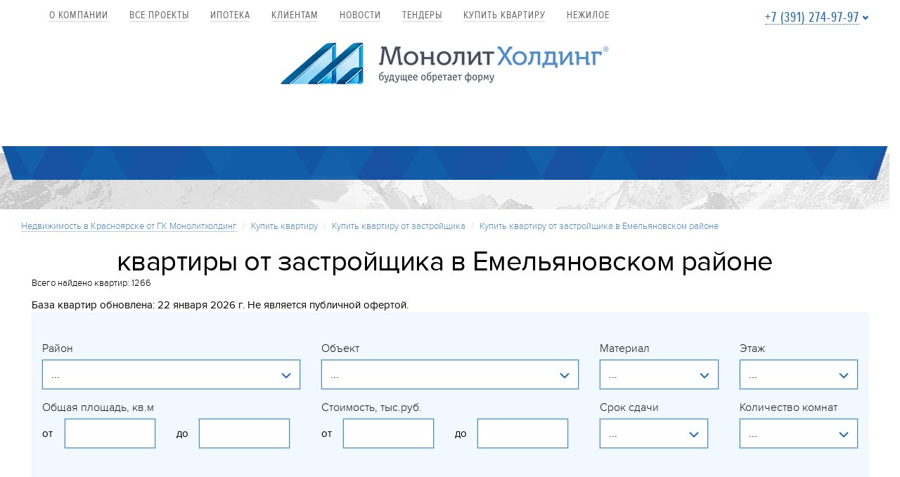

--- FILE ---
content_type: text/html; charset=UTF-8
request_url: https://www.monolit-holding.ru/kvartiry/ot-zastroishchikov/kupit-kvartiru-ot-zastroishchika-v-emelyanovskom-raione
body_size: 6787
content:
﻿<!doctype html>
<!--[if lt IE 7]> <html lang="ru" class="lt-ie9 lt-ie8 lt-ie7"> <![endif]-->
<!--[if IE 7]> <html lang="ru" class="lt-ie9 lt-ie8"> <![endif]-->
<!--[if IE 8]> <html lang="ru" class="lt-ie9"> <![endif]-->
<!--[if gt IE 8]><!-->
<html lang="ru">
<!--<![endif]-->

<head>
<title>Купить квартиру от застройщика в Емельяновском районе в Красноярске</title>
<meta charset="utf-8">
<meta name="Generator" content="Aquilon CMF v0.8">
<meta name="keywords" content="недвижимость в красноярске, продажа, купить недвижимость, цена">
<meta name="description" content="Объявления о продаже квартир от застройщика в Емельяновском районе в Красноярске">
<meta http-equiv="X-UA-Compatible" content="IE=edge">    
<meta name="viewport" content="width=device-width, initial-scale=1">
<link rel="canonical" href="https://www.monolit-holding.ru/kvartiry/ot-zastroishchikov/kupit-kvartiru-ot-zastroishchika-v-emelyanovskom-raione">
<meta name="robots" content="index, follow">
<meta property="og:title" content="Купить квартиру от застройщика в Емельяновском районе в Красноярске">
<meta property="og:description" content="Объявления о продаже квартир от застройщика в Емельяновском районе в Красноярске">
<meta property="og:type" content="website">
<meta property="og:image" content="https://www.monolit-holding.ru/upload/images/800.jpg">
<meta property="og:image:secure_url" content="https://www.monolit-holding.ru/upload/images/800.jpg">
<meta property="og:image:type" content="image/jpeg">
<!-- Разметка JSON-LD, созданная Мастером разметки структурированных данных Google. -->
<script type="application/ld+json">
{
"@context" : "http://schema.org",
"@type" : "LocalBusiness",
"name" : "Монолитхолдинг",
"image" : "https://www.monolit-holding.ru/img/mini-logo.png",
"telephone" : "+7 (391) 274-97-97",
"address" : {
"@type" : "PostalAddress",
"streetAddress" : "Ул. 78 Добровольческой бригады, 15",
"addressLocality" : "Красноярск",
"postalCode" : "660077"
},
"openingHoursSpecification" : [ {
"@type" : "OpeningHoursSpecification",
"dayOfWeek" : {
"@type" : "DayOfWeek",
"name" : "понедельник - пятница"
},
"opens" : "9:00",
"closes" : "20:00"
}, {
"@type" : "OpeningHoursSpecification",
"dayOfWeek" : {
"@type" : "DayOfWeek",
"name" : "суббота"
},
"opens" : "11:00",
"closes" : "15:00"
} ]
}
</script>
<link rel="apple-touch-icon-precomposed" sizes="144x144" href="/img/ico/apple-touch-icon-144-precomposed.png">
<link rel="apple-touch-icon-precomposed" sizes="114x114" href="/img/ico/apple-touch-icon-114-precomposed.png">
<link rel="apple-touch-icon-precomposed" sizes="72x72" href="/img/ico/apple-touch-icon-72-precomposed.png">
<link rel="apple-touch-icon-precomposed" href="/img/ico/apple-touch-icon-57-precomposed.png">
<meta name="msapplication-TileImage" content="/img/ico/apple-touch-icon-144-precomposed.png">
<meta name="msapplication-TileColor" content="#FFFFFF">
<link rel="shortcut icon" href="/img/ico/favicon.png">
<!--[if lt IE 9]>
<script src="/js/es5-shim.js"></script>
<script src="/js/html5shiv.js"></script>
<script src="/js/respond.min.js"></script>
<![endif]--> 
<!-- Google Tag Manager -->
<script>(function(w,d,s,l,i){w[l]=w[l]||[];w[l].push({'gtm.start':
new Date().getTime(),event:'gtm.js'});var f=d.getElementsByTagName(s)[0],
j=d.createElement(s),dl=l!='dataLayer'?'&l='+l:'';j.async=true;j.src=
'https://www.googletagmanager.com/gtm.js?id='+i+dl;f.parentNode.insertBefore(j,f);
})(window,document,'script','dataLayer','GTM-N2GVD7K');</script>
<!-- End Google Tag Manager -->
<script type="text/javascript">
var __cs = __cs || [];
__cs.push(["setCsAccount", "SFcKXeUNRkG9qOG1U78LYkY2C9dGnZhe"]);
</script>
<script type="text/javascript">(window.Image ? (new Image()) : document.createElement('img')).src = 'https://vk.com/rtrg?p=VK-RTRG-184140-hugtc';</script>
<script type="text/javascript">(window.Image ? (new Image()) : document.createElement('img')).src = 'https://vk.com/rtrg?p=VK-RTRG-224504-hxJS1';</script>
<link rel="preload" href="/css/style.less" as="style" />
<link rel="preload" href="/krasnix/krasnix.css?v=2" as="style" />
<link rel="preload" href="/fonts/proximanovaexcn-reg.woff" as="font" type="font/woff" crossorigin="anonymous">
<link rel="preload" href="/fonts/proximanovaexcn-sbold.woff" as="font" type="font/woff" crossorigin="anonymous">
<link rel="preload" href="/fonts/proximanova-lightit.woff" as="font" type="font/woff" crossorigin="anonymous">
<link rel="preload" href="/fonts/proximanova-light.woff" as="font" type="font/woff" crossorigin="anonymous">
<link rel="preload" href="/fonts/proximanovaexcn-light.woff" as="font" type="font/woff" crossorigin="anonymous">
<link rel="preload" href="/fonts/proximanova-reg.woff" as="font" type="font/woff" crossorigin="anonymous">
<link rel="preload" href="/fonts/proximanovacond-reg.woff" as="font" type="font/woff" crossorigin="anonymous">
<link rel="preload" href="/fonts/glyphicons-halflings-regular.woff" as="font" type="font/woff" crossorigin="anonymous">
<link rel="preload" href="/media/script/jquery.min.js" as="script">
<link rel="stylesheet" type="text/css" href="/krasnix/krasnix.css?v=2">
<script type="text/javascript" src="/krasnix/jquery.js" ></script>
<script type="text/javascript" src="/krasnix/jquery.maskedinput.js" defer></script>
<script type="text/javascript" src="/krasnix/mustache.min.js" defer></script>
<script type="text/javascript" src="/krasnix/flat.js?v=3" defer></script>
<script type="text/javascript" src="/media/script/jquery.min.js" ></script>
<script type="text/javascript" src="/js/bootstrap.min.js" async></script>
<script type="text/javascript" src="/js/masonry.min.js" async></script>
<script type="text/javascript" src="/js/jquery.fancybox.pack.js" defer></script>
<script type="text/javascript" src="/js/jquery.fancybox-thumbs.js" defer></script>
<script type="text/javascript" src="/js/fileinput.js" defer></script>
<script type="text/javascript" src="/js/bootstrap-select.min.js" defer></script>
<script type="text/javascript" src="/js/bootstrap-datepicker.js" defer></script>
<script type="text/javascript" src="/js/royalSlider.min.js" defer></script>
<script type="text/javascript" src="/js/owl.carousel.min.js" defer></script>
<script type="text/javascript" src="/js/jquery.tmpl.min.js" defer async></script>
<script type="text/javascript" src="/js/application.js?v=2" defer></script>
<script type="text/javascript" src="/media/script/validator.js" async></script>
<link type="text/css" href="/css/style.less" rel="stylesheet" />
</head>




<body class="detect-desktop">

<!-- Facebook Pixel Code -->
<script>
  !function(f,b,e,v,n,t,s)
  {if(f.fbq)return;n=f.fbq=function(){n.callMethod?
  n.callMethod.apply(n,arguments):n.queue.push(arguments)};
  if(!f._fbq)f._fbq=n;n.push=n;n.loaded=!0;n.version='2.0';
  n.queue=[];t=b.createElement(e);t.async=!0;
  t.src=v;s=b.getElementsByTagName(e)[0];
  s.parentNode.insertBefore(t,s)}(window, document,'script',
  'https://connect.facebook.net/en_US/fbevents.js');
  fbq('init', '872211392864922');
  fbq('track', 'PageView');
</script>
<noscript><img height="1" width="1" style="display:none"
  src="https://www.facebook.com/tr?id=872211392864922&ev=PageView&noscript=1"
/></noscript>
<!-- End Facebook Pixel Code -->
<!-- Google Tag Manager (noscript) -->
<noscript><iframe src="https://www.googletagmanager.com/ns.html?id=GTM-N2GVD7K"
height="0" width="0" style="display:none;visibility:hidden"></iframe></noscript>
<!-- End Google Tag Manager (noscript) -->
<div id="wrapper">
    <header class="header">
 <div class="container-fluid">
            <div class="row site-menu" id="site-menu">
                <div class="wrapper">
                    <div class="site-menu__logo col-sm-2 col-xs-12">
                        <a href="/"><img src="/img/logo-2.png" class="img-responsive" alt="Монолитхолдинг"/></a>
                    </div>
                    
                </div>
            </div>         
            <div class="row" id="site-nav">                
                <nav class="navbar navbar-default" role="navigation">
                    <!-- Brand and toggle get grouped for better mobile display -->
                    <div class="navbar-header">
                        <button type="button" class="navbar-toggle collapsed" data-toggle="collapse" data-target="#navbar-collapse">
                            <span class="sr-only">Toggle navigation</span>
                            <span class="icon-bar"></span>
                            <span class="icon-bar"></span>
                            <span class="icon-bar"></span>
                        </button>
                    </div>

                    <!-- Collect the nav links, forms, and other content for toggling -->
                    <div class="collapse navbar-collapse" id="navbar-collapse">
                        <ul class="nav navbar-nav">
<li><p class="navbar-text"><a class="navbar-link" href="/about" >О компании</a></p></li>
<li><p class="navbar-text"><a class="navbar-link" href="/objects" >Все проекты</a></p></li>
<li><p class="navbar-text"><a class="navbar-link" href="/ipoteka" >Ипотека</a></p></li>
<li><p class="navbar-text"><a class="navbar-link" href="/clients/pomoshch-v-pokupke" >Клиентам</a></p></li>
<li><p class="navbar-text"><a class="navbar-link" href="/press/news" >Новости</a></p></li>
<li><p class="navbar-text"><a class="navbar-link" href="/tendery" >Тендеры</a></p></li>
<li><p class="navbar-text"><a class="navbar-link" href="/kvartiry" >купить квартиру</a></p></li>
<li><p class="navbar-text"><a class="navbar-link" href="/nezhiloe" >Нежилое</a></p></li>
</ul>
 <ul class="nav navbar-nav navbar-right">                                                                                                           
 <li class="dropdown phone-drop">                          
                                    <p class="navbar-text dropdown-toggle" data-toggle="dropdown">
                                        <a class="roistat roistat1 navbar-link" href="#">+7 (391) 274-97-97</a>
                                          <span class="glyphicon glyphicon-chevron-down"></span>
                                    </p>
                                    <ul class="dropdown-menu" role="menu">
                                        <li>
                                            <p class="big ">Отдел продаж: пн.-пт. 9:00-20:00, сб. 11:00-15:00, без обеда:</p>
                                            <span class="phone roistat roistat1">+7 (391) 274-97-97</span>
                                        </li>
                                        <li>
                                            <p class="big">Приемная: пн.-чт. 8.00-17.00, пт. 8:00-16:00, обед 12:00-13:00:</p>
                                            <span class="phone">+7 (391) 274-97-99</span>
                                        </li>
                                        <li>
                                            <p class="big">Канцелярия: пн.-чт. 8.00-17.00, пт. 8:00-16:00, обед 12:00-13:00:</p>
                                            <span class="phone">+7 (391) 274-97-98</span>
                                        </li>
                                        <li class="last-row">
                                            <p class="big"><a href="/about/contacts">Перейти к контактам</a></p>
                                        </li>
                                    </ul>
                                </li>
                                                        
                        </ul>
                    </div><!-- /.navbar-collapse -->
                </nav>
            </div>
            <div class="row">
                <div class="col-xs-12 logo-holder">
                    <a href="/" class="logo"><img src="/img/logo.png" class="img-responsive"  alt="МонолитХолдинг"/></a>
                    <a href="#wrapper" class="mini-logo sliding"><img src="/img/mini-logo.png" class="img-responsive" alt="МонолитХолдинг"/></a>
                </div>
            </div>
					
        </div>
    </header>
    <div id="main" role="main" class="container-fluid "><div class="row main-nav-holder">
    <div class="wrapper">        
    </div> 
</div>
<div class="row wrapper">
    <div class="col-xs-12">
        <ol class="breadcrumb">
            <li><a href="/">Недвижимость в Красноярске от ГК Монолитхолдинг</a></li>
<li class="active"><a href="/kvartiry">Купить квартиру</a></li>
<li class="active"><a href="/kvartiry/ot-zastroishchikov">Купить квартиру от застройщика</a></li>
<li class="active"><a href="/kvartiry/ot-zastroishchikov/kupit-kvartiru-ot-zastroishchika-v-emelyanovskom-raione">Купить квартиру от застройщика в Емельяновском районе</a></li>
        </ol>
    </div>
</div>    
<div class="row title-holder">
    <div class="wrapper">
        <h1 class="page-title">квартиры от застройщика в Емельяновском районе</h1>
    </div>
</div>
<div class="row wrapper wide">        
        	



<script>
	var preload_rooms = 0;
        var preload_isready = 0;		
        var preload_ready = 202601;
</script>
<div class="mainbar col-xs-12">
База квартир обновлена:  <script language="javascript" type="text/javascript">
var d = new Date();
 
var month=new Array("января","февраля","марта","апреля","мая","июня",
"июля","августа","сентября","октября","ноября","декабря");
 
document.write(d.getDate()+ " " + month[d.getMonth()]
+ " " + d.getFullYear() + " г.");
</script>
 Не является публичной офертой.   <div class="flat-search-count">Всего найдено квартир: <span id="flat_search_count"></span></div>
		<form id="flat_filter" class="object-item-filter hide">
			<div class="form-holder  clearfix">
				<div class="col-md-4 col-sm-6 col-xs-12">
					<div class="form-group">
						<label for="filter_region">Район</label>
						<select id="filter_region" class="filter_select">
							<option value="">...</option>
														<option value="Советский">Советский</option>
														<option value="Октябрьский">Октябрьский</option>
														<option value="Емельяновский">Емельяновский</option>
													</select>
					</div>
				</div>
				<div class="col-md-4 col-sm-6 col-xs-12">
					<div class="form-group">
						<label for="filter_markettitle">Объект</label>
						<select id="filter_markettitle" class="filter_select">
							<option value="">...</option>
														<option value="город &quot;Преображенский&quot;">город &quot;Преображенский&quot;</option>
														<option value="Живём!">Живём!</option>
														<option value="Юдинский">Юдинский</option>
													</select>
					</div>
				</div>
				<div class="col-md-2 col-sm-6 col-xs-12">
					<div class="form-group">
						<label for="filter_material">Материал</label>
						<select id="filter_material" class="filter_select">
							<option value="">...</option>
														<option value="Кирпич">Кирпич</option>
														<option value="Монолит-кирпич">Монолит-кирпич</option>
														<option value="Сборно-монолитный">Сборно-монолитный</option>
													</select>
					</div>
				</div>
				<div class="col-md-2 col-sm-6 col-xs-12">
					<div class="form-group">
						<label for="filter_floor">Этаж</label>
						<select id="filter_floor" class="filter_select">
							<option value="">...</option>
							{{#floor}}
								<option value="{{.}}">{{.}}</option>
							{{/floor}}
						</select>
           			</div>
				</div>
				
				<div class="col-md-4 col-sm-6 col-xs-12">
					<div class="form-group row">
					  <div class="col-xs-12">
						<label>Общая площадь, кв.м</label>
					  </div>
					  <div class="col-xs-1"><span class="inline-label">от</span> </div>
					  <div class="col-xs-5">
						<input id="filter_squarefrom" value="" size="4" maxlength="3" class="form-control integer" />
					  </div>
					  <div class="col-xs-1"><span class="inline-label">до</span> </div>
					  <div class="col-xs-5">
						<input id="filter_squareto" value="" size="4" maxlength="3" class="form-control integer" />
					  </div>
					</div>
				</div>
				<div class="col-md-4 col-sm-6 col-xs-12">
					<div class="form-group row">
					  <div class="col-xs-12">
						<label>Стоимость, тыс.руб.</label>
					  </div>
					  <div class="col-xs-1"> <span class="inline-label">от</span> </div>
					  <div class="col-xs-5">
						<input id="filter_pricefrom" value="" size="4" maxlength="5" class="form-control integer" type="text">
					  </div>
					  <div class="col-xs-1"> <span class="inline-label">до</span> </div>
					  <div class="col-xs-5">
						<input id="filter_priceto" value="" size="4" maxlength="5" class="form-control integer" type="text">
					  </div>
					</div>
				</div>
				<div class="col-md-2 col-sm-6 col-xs-12">
					<div class="form-group row">
					  <div class="col-xs-12">
						<label>Срок сдачи</label>
					  </div>
					  <!--<div class="col-xs-6">
						<select id="filter_month" class="filter_select">
						  <option value="">...</option>
						  {{#month}}
								<option value="{{.}}">{{.}}</option>
						  {{/month}}
						</select>
					  </div>-->
					  <div class="col-xs-12">
						<select id="filter_year" class="filter_select">
						  <option value="">...</option>
							{{#year}}
								<option value="{{.}}">{{.}}</option>
							{{/year}}
						</select>
					  </div>
					</div>
				</div>
				<div class="col-md-2 col-sm-6 col-xs-12">
					<div class="form-group">
						<label for="filter_rooms">Количество комнат</label>
						<select id="filter_rooms" class="filter_select">
							<option value="">...</option>
							{{#rooms}}
								<option value="{{.}}">{{.}} </option>
							{{/rooms}}
						</select>
					</div>
				</div>
			</div>
			<div class="form-end text-center clearfix">
			  <div class="col-xs-12">
				<div class="filter-end__holder"> 
				  <!--noindex-->
				  <button class="btn btn-primary filter_now" type="button" rel="nofollow">Подобрать</button>
				  <!--/noindex--> 
				  <!--noindex--> 
				  <a class="btn-reset" rel="nofollow"> <i></i><span>Сбросить фильтр<span></span></span> </a> 
				  <!--/noindex--> 
				</div>
			  </div>
			</div>
		</form>
    


        <div class="table-responsive living" id="flats-list">
			<table class="hide">
				<thead>
					<tr>
                    <th>Район</th>
                    <th>Объект</th>
                    <th>№ дома</th>
		    		<th>Секция/<br/>подъезд</th>
                    <th>Этаж</th>
                    <th>Комн.</th>
                    <th>Площадь, м²</th>
                    <th>Стены</th>
                    <th>Дата сдачи</th>
                    <th>Цена,<br> тыс.руб.</th>
                    
                </tr>
				</thead>
                <tbody class="template">
					<tr class="flat" data-parent="{{pid}}" data-url="{{url}}">
						<td>{{region}}</td>
						<td>
                     		{{#is_url}}
					{{markettitle}}
                     		{{/is_url}}
                     		{{^is_url}}{{markettitle}}{{/is_url}}
                       	</td>
                        <td>{{build}}</td>
						<td>{{section}}</td>
                        <td>{{floor}}/{{floors}}</td>
                        <td>{{rooms}}-комнатная</td>
                        <td><strong>{{square}}</strong></td>
                        <td>{{material}}</td>
                        <td>{{dtime}}</td>
                        <td><span class="orange">{{price_human}}</span></td>
                        

                   </tr>
				</tbody>
            </table>
        </div>
</div>

       	



   


    </div>
    <div class="wrapper">
    	<div class="row content">
            <div class="col-sm-12 col-xs-12">
                                <p>Продажа квартир в Емельяновском районе от застройщика - база недвижимости Красноярска с подробным описанием и фото объектов</p>            </div>
		</div>
    </div>
  <div id="footer-push">
	
	</div>
<footer id="footer" class="footer">
    <div class="container-fluid">
	    <div class="row footer-content">
            <div class="wrapper">
                <div class="row">
                    <div class="col-sm-2 col-xs-12 footer__contacts content">
                                                                                                                        <p class="small">660077, г. Красноярск, ул. Петра Ломако, дом 14 (ЖК «Город Преображенский»)</p>
                                                <p>Отдел продаж:          режим работы: понедельник - пятница с 9:00 до 19:00, суббота с 09:00 до 17:00</p>
                        <p class="footer__contacts__phone">+7 (391) 274-97-97</p>
                                                                        <p class="small">660077, г. Красноярск, ул. 78 Добровольческой бригады, 15</p>
                                                <p>Единый телефон</p>
                        <p class="footer__contacts__phone">+7 (391) 274-97-99</p>
                                                                    </div>
					<div class="col-sm-2 col-xs-5 footer__menu content">

			
			</div>	
					
				</div>
				
				
			</div>
		</div>
        <div class="row footer-end">
            <div class="footer__closed">
                <div class="wrapper">
                    <div class="col-sm-4 col-sx-12">
                        <p>&copy; 2004-2023 «Монолитхолдинг». Все права защищены.</p>
                    </div>
					<div class="col-sm-4 col-sx-12">
                        <p><a href="https://www.monolit-holding.ru/press/news/491-Polzovatelskoe-soglashenie">Пользовательское соглашение</a></p>
                    </div>
                    <div class="col-sm-2 col-xs-12">
                        <em><a href="mailto:PR@monolit-holding.ru" class="footer__email">Написать письмо</a></em>
					</div>
                    <div class="col-sm-1 hidden-xs">
                        <button id="footer-open" class="footer__open"></button>
                    </div>
                    <div class="col-sm-2 col-xs-12 footer__social">
                        <ul class="list-unstyled">
                                               <li><!--noindex--><a href="https://www.youtube.com/channel/UCYH3cc97tdt1lpGx7OOBZAA" rel="nofollow" rel="nofollow" target="_blank" class="yt"></a><!--/noindex--></li>
                                                                        <li><!--noindex--><a href="https://vk.com/monolitholding" rel="nofollow" target="_blank" class="vk"></a><!--/noindex--></li>
                                                                        </ul>
                    </div>
                    <div class="col-sm-3 col-xs-12">
                      
                            <p>Сделано в компании<!--noindex--><a href="http://intecmedia.ru" rel="nofollow" target="_blank" >
                                 <span class="intec__logo">ИнтекМедиа</span> 
                            </a><!--/noindex--></p>
                       
                    </div>
                </div>
				
            </div>
            <div class="footer__opened">
                <div class="wrapper">
                    <div class="col-sm-9 col-sx-12">
                        <p>&copy; 2004-2023 «Монолитхолдинг». Все права защищены.</p>
                    </div>
                   
                </div>
            </div>   
        </div>	
	</div>
</footer>
<!-- Yandex.Metrika counter --> <script type="text/javascript" > (function(m,e,t,r,i,k,a){m[i]=m[i]||function(){(m[i].a=m[i].a||[]).push(arguments)}; m[i].l=1*new Date();k=e.createElement(t),a=e.getElementsByTagName(t)[0],k.async=1,k.src=r,a.parentNode.insertBefore(k,a)}) (window, document, "script", "https://mc.yandex.ru/metrika/tag.js", "ym"); ym(30207834, "init", { clickmap:true, trackLinks:true, accurateTrackBounce:true, webvisor:true }); </script> <noscript><div><img src="https://mc.yandex.ru/watch/30207834" style="position:absolute; left:-9999px;" alt="" /></div></noscript> <!-- /Yandex.Metrika counter -->
<script> (function(i,s,o,g,r,a,m){i['GoogleAnalyticsObject']=r;i[r]=i[r]||function(){ (i[r].q=i[r].q||[]).push(arguments)},i[r].l=1*new Date();a=s.createElement(o), m=s.getElementsByTagName(o)[0];a.async=1;a.src=g;m.parentNode.insertBefore(a,m) })(window,document,'script','//www.google-analytics.com/analytics.js','ga'); ga('create', 'UA-46705732-1', 'auto'); ga('send', 'pageview');</script><script>var show;function hidetxt(type){ param=document.getElementById(type); if(param.style.display == "none") { if(show) show.style.display = "none"; param.style.display = "block"; show = param; }else param.style.display = "none"}</script>
<script>(function(w, d, s, h, id) { w.roistatProjectId = id; w.roistatHost = h; var p = d.location.protocol == "https:" ? "https://" : "http://"; var u = /^.*roistat_visit=[^;]+(.*)?$/.test(d.cookie) ? "/dist/module.js" : "/api/site/1.0/"+id+"/init"; var js = d.createElement(s); js.charset="UTF-8"; js.async = 1; js.src = p+h+u; var js2 = d.getElementsByTagName(s)[0]; js2.parentNode.insertBefore(js, js2);})(window, document, 'script', 'cloud.roistat.com', 'c772839f06bd559d334d2744895781f3');</script>
</body>
</html>

     

</body>
</html>

--- FILE ---
content_type: text/css; charset=UTF-8
request_url: https://www.monolit-holding.ru/css/style.less
body_size: 44452
content:
/* Generated by LESS css compiler: Thu, 22 Jan 2026 01:43:03 +0000 */
/*! fancyBox v2.1.5 fancyapps.com | fancyapps.com/fancybox/#license */
.fancybox-wrap,
.fancybox-skin,
.fancybox-outer,
.fancybox-inner,
.fancybox-image,
.fancybox-wrap iframe,
.fancybox-wrap object,
.fancybox-nav,
.fancybox-nav span,
.fancybox-tmp
{
	padding: 0;
	margin: 0;
	border: 0;
	outline: none;
	vertical-align: top;
}
.fancybox-wrap {
	position: absolute;
	top: 0;
	left: 0;
	z-index: 8020;
}

.fancybox-skin {
	position: relative;
	color: #444;
	text-shadow: none;
}
.fancybox-opened {
	z-index: 8030;
}

.fancybox-opened .fancybox-skin {
}
.fancybox-outer, .fancybox-inner {
	position: relative;
}
.fancybox-inner {
    height: auto !important;
}
.fancybox-type-iframe .fancybox-inner {
	-webkit-overflow-scrolling: touch;
}
.fancybox-error {
	color: #444;
	font: 14px/20px "Helvetica Neue",Helvetica,Arial,sans-serif;
	margin: 0;
	padding: 15px;
	white-space: nowrap;
}
.fancybox-image, .fancybox-iframe {
	display: block;
	width: 100%;
	height: 100%;
}
.fancybox-image {
	max-width: 100%;
	max-height: 100%;
}
#fancybox-loading, .fancybox-close, .fancybox-prev span, .fancybox-next span {
	background-image: url('fancybox_sprite.png');
}
#fancybox-loading {
	position: fixed;
	top: 50%;
	left: 50%;
	margin-top: -22px;
	margin-left: -22px;
	background-position: 0 -108px;
	opacity: 0.8;
	cursor: pointer;
	z-index: 8060;
}
#fancybox-loading div {
	width: 44px;
	height: 44px;
	background: url('fancybox_loading.gif') center center no-repeat;
}
.fancybox-close {
	position: absolute;
	top: 40px;
	right: 50px;
	width: 22px;
	height: 22px;
	cursor: pointer;
	z-index: 8040;
        background: url(../img/sprite.png) -88px 0 no-repeat transparent;
}
.fancybox-close:hover {
    opacity: 0.7;
}
.fancybox-nav {
	position: absolute;
	top: 0;
	width: 40%;
	height: 100%;
	cursor: pointer;
	text-decoration: none;
	background: transparent url('blank.gif'); /* helps IE */
	-webkit-tap-highlight-color: rgba(0,0,0,0);
	z-index: 8040;
}
.fancybox-prev {
	left: 0;
}
.fancybox-next {
	right: 0;
}
.fancybox-nav span {
	position: absolute;
	top: 50%;
	width: 36px;
	height: 34px;
	margin-top: -18px;
	cursor: pointer;
	z-index: 8040;
	visibility: hidden;
}
.fancybox-prev span {
	left: 10px;
	background-position: 0 -36px;
}
.fancybox-next span {
	right: 10px;
	background-position: 0 -72px;
}
.fancybox-nav:hover span {
	visibility: visible;
}
.fancybox-tmp {
	position: absolute;
	top: -99999px;
	left: -99999px;
	visibility: hidden;
	max-width: 99999px;
	max-height: 99999px;
	overflow: visible !important;
}
/* Overlay helper */
.fancybox-lock {
    width: auto;
}
.fancybox-lock body {
    overflow: hidden !important;
}
.fancybox-lock-test {
    overflow-y: hidden !important;
}
.fancybox-overlay {
	position: absolute;
	top: 0;
	left: 0;
	overflow: hidden;
	display: none;
	z-index: 8010;
	background: url('fancybox_overlay.png');
}
.fancybox-overlay-fixed {
	position: fixed;
	bottom: 0;
	right: 0;
}

.fancybox-lock .fancybox-overlay {
	overflow: auto;
	overflow-y: scroll;
}
/* Title helper */
.fancybox-title {
	visibility: hidden;
	font: normal 13px/20px "Helvetica Neue",Helvetica,Arial,sans-serif;
	position: relative;
	text-shadow: none;
	z-index: 8050;
}
.fancybox-opened .fancybox-title {
	visibility: visible;
}
.fancybox-title-float-wrap {
	position: absolute;
	bottom: 0;
	right: 50%;
	margin-bottom: -35px;
	z-index: 8050;
	text-align: center;
}
.fancybox-title-float-wrap .child {
	display: inline-block;
	margin-right: -100%;
	padding: 2px 20px;
	background: transparent; /* Fallback for web browsers that doesn't support RGBa */
	background: rgba(0, 0, 0, 0.8);
	-webkit-border-radius: 15px;
	   -moz-border-radius: 15px;
	        border-radius: 15px;
	text-shadow: 0 1px 2px #222;
	color: #FFF;
	font-weight: bold;
	line-height: 24px;
	white-space: nowrap;
}
.fancybox-title-outside-wrap {
	position: relative;
	margin-top: 10px;
	color: #fff;
}

.fancybox-title-inside-wrap {
	padding-top: 10px;
}
.fancybox-title-over-wrap {
	position: absolute;
	bottom: 0;
	left: 0;
	color: #fff;
	padding: 10px;
	background: #000;
	background: rgba(0, 0, 0, .8);
}
/*Retina graphics!*/
@media only screen and (-webkit-min-device-pixel-ratio: 1.5),
	   only screen and (min--moz-device-pixel-ratio: 1.5),
	   only screen and (min-device-pixel-ratio: 1.5){

	#fancybox-loading, .fancybox-close, .fancybox-prev span, .fancybox-next span {
		background-image: url('fancybox_sprite@2x.png');
		background-size: 44px 152px; /*The size of the normal image, half the size of the hi-res image*/
	}

	#fancybox-loading div {
		background-image: url('fancybox_loading@2x.gif');
		background-size: 24px 24px; /*The size of the normal image, half the size of the hi-res image*/
	}
}
/*!
 * Bootstrap-select v1.6.3 (http://silviomoreto.github.io/bootstrap-select/)
 *
 * Copyright 2013-2014 bootstrap-select
 * Licensed under MIT (https://github.com/silviomoreto/bootstrap-select/blob/master/LICENSE)
 */

.bootstrap-select {
  width: 100%;
  padding: 0 !important;
}
.bootstrap-select > .btn {
    width: 100%;

    text-transform: none;
    
    background-color: #fff;
    background-image: none;
    border: 1px solid #4c8ac7;
    box-shadow: 0 1px 1px rgba(167, 195, 223, 0.075) inset, 0 0 0 1px #bfe0ff;
    -webkit-box-shadow: 0 1px 1px rgba(167, 195, 223, 0.075) inset, 0 0 0 1px #bfe0ff;
    -moz-box-shadow: 0 1px 1px rgba(167, 195, 223, 0.075) inset, 0 0 0 1px #bfe0ff;
    -o-box-shadow: 0 1px 1px rgba(167, 195, 223, 0.075) inset, 0 0 0 1px #bfe0ff;
    -ms-box-shadow: 0 1px 1px rgba(167, 195, 223, 0.075) inset, 0 0 0 1px #bfe0ff;
    color: #000 !important;
    font-family: 'proxima_nova',sans-serif;
    display: block;
    font-size: 16px;
    height: 42px;
    letter-spacing: 0;
    line-height: 16px;
    padding: 6px 12px;    
    padding-right: 25px;
    transition: border-color 0.15s ease-in-out 0s, box-shadow 0.15s ease-in-out 0s;
    -webkit-transition: border-color 0.15s ease-in-out 0s, box-shadow 0.15s ease-in-out 0s;
    -moz-transition: border-color 0.15s ease-in-out 0s, box-shadow 0.15s ease-in-out 0s;
    -ms-transition: border-color 0.15s ease-in-out 0s, box-shadow 0.15s ease-in-out 0s;
    -o-transition: border-color 0.15s ease-in-out 0s, box-shadow 0.15s ease-in-out 0s;
}
.bootstrap-select > .btn:hover,
.bootstrap-select > .btn:active,
.bootstrap-select > .btn:focus,
.bootstrap-select > .btn.open,
.bootstrap-select > .btn.active,
.open > .btn {
    background: #fff !important; 
    border: 1px solid #4c8ac7;
    box-shadow: 0 1px 1px rgba(167, 195, 223, 0.075) inset, 0 0 0 1px #bfe0ff !important;
    -webkit-box-shadow: 0 1px 1px rgba(167, 195, 223, 0.075) inset, 0 0 0 1px #bfe0ff !important;
    -moz-box-shadow: 0 1px 1px rgba(167, 195, 223, 0.075) inset, 0 0 0 1px #bfe0ff !important;
    -o-box-shadow: 0 1px 1px rgba(167, 195, 223, 0.075) inset, 0 0 0 1px #bfe0ff !important;
    -ms-box-shadow: 0 1px 1px rgba(167, 195, 223, 0.075) inset, 0 0 0 1px #bfe0ff !important;
}

.error .bootstrap-select .btn {
  border: 1px solid #b94a48;
}
.control-group.error .bootstrap-select .dropdown-toggle {
  border-color: #b94a48;
}
.bootstrap-select.fit-width {
  width: auto !important;
}
.bootstrap-select:not([class*="col-"]):not([class*="form-control"]):not(.input-group-btn) {
  width: 100%;
}
.bootstrap-select .btn:focus {
  outline: thin dotted #333333 !important;
  outline: 5px auto -webkit-focus-ring-color !important;
  outline-offset: -2px;
}
.bootstrap-select.form-control {
  margin-bottom: 0;
  padding: 0;
  border: none;
}
.bootstrap-select.form-control:not([class*="col-"]) {
  width: 100%;
}
.bootstrap-select.btn-group:not(.input-group-btn),
.bootstrap-select.btn-group[class*="col-"] {
  float: none;
  display: inline-block;
  margin-left: 0;
}
.bootstrap-select.btn-group.dropdown-menu-right,
.bootstrap-select.btn-group[class*="col-"].dropdown-menu-right,
.row-fluid .bootstrap-select.btn-group[class*="col-"].dropdown-menu-right {
  float: right;
}
.form-search .bootstrap-select.btn-group,
.form-inline .bootstrap-select.btn-group,
.form-horizontal .bootstrap-select.btn-group,
.form-group .bootstrap-select.btn-group {
  margin-bottom: 0;
}
.form-group-lg .bootstrap-select.btn-group.form-control,
.form-group-sm .bootstrap-select.btn-group.form-control {
  padding: 0;
}
.form-inline .bootstrap-select.btn-group .form-control {
  width: 100%;
}
.input-append .bootstrap-select.btn-group {
  margin-left: -1px;
}
.input-prepend .bootstrap-select.btn-group {
  margin-right: -1px;
}
.bootstrap-select.btn-group > .disabled {
  cursor: not-allowed;
}
.bootstrap-select.btn-group > .disabled:focus {
  outline: none !important;
}
.bootstrap-select.btn-group .btn .filter-option {
  display: inline-block;
  overflow: hidden;
  width: 100%;
  text-align: left;
}
.bootstrap-select.btn-group .btn .caret {
  position: absolute;
  width: 14px;
  height: 8px;
  display: block;
  border: none;
  background: url(../img/sprite.png) -88px -96px no-repeat transparent;
  top: 50%;
  right: 12px;
  margin-top: -2px;
  vertical-align: middle;
}
.bootstrap-select.btn-group[class*="col-"] .btn {
  width: 100%;
}
.bootstrap-select.btn-group .dropdown-menu {
  min-width: 100%;
  margin-top: 0;
  border: 1px solid #4c8ac7;
  padding: 0;  
  font-size: 16px;
  
  border-radius: 0;
  -webkit-border-radius: 0;
  -moz-border-radius: 0;
  -o-border-radius: 0;
  z-index: 1035;
  -webkit-box-sizing: border-box;
     -moz-box-sizing: border-box;
          box-sizing: border-box;
}
.bootstrap-select.btn-group .dropdown-menu.inner {
  position: static;
  border: 0;
  padding: 0;
  margin: 0;
  border-radius: 0;
  -webkit-box-shadow: none !important;
          box-shadow: none !important;
}
.bootstrap-select.btn-group .dropdown-menu li {
  position: relative;
}
.bootstrap-select.btn-group .dropdown-menu li:not(.disabled) a:hover small,
.bootstrap-select.btn-group .dropdown-menu li:not(.disabled) a:focus small,
.bootstrap-select.btn-group .dropdown-menu li.active:not(.disabled) a small {
  color: #64b1d8;
  color: rgba(100, 177, 216, 0.4);
}
.bootstrap-select.btn-group .dropdown-menu li.disabled a {
  cursor: not-allowed;
}
.bootstrap-select.btn-group .dropdown-menu li a {
  cursor: pointer;
  padding: 8px 12px;
}
.bootstrap-select.btn-group .dropdown-menu li a:hover,
.bootstrap-select.btn-group .dropdown-menu li a:focus {
  background: #135ca5;
  color: #fff;
}
.bootstrap-select.btn-group .dropdown-menu li a.opt {
  position: relative;
  padding-left: 2.25em;
}
.bootstrap-select.btn-group .dropdown-menu li a span.check-mark {
  display: none;
}
.bootstrap-select.btn-group .dropdown-menu li a span.text {
  display: inline-block;
}
.bootstrap-select.btn-group .dropdown-menu li small {
  padding-left: 0.5em;
}
.bootstrap-select.btn-group .dropdown-menu .notify {
  position: absolute;
  bottom: 5px;
  width: 96%;
  margin: 0 2%;
  min-height: 26px;
  padding: 3px 5px;
  background: #f5f5f5;
  border: 1px solid #e3e3e3;
  -webkit-box-shadow: inset 0 1px 1px rgba(0, 0, 0, 0.05);
          box-shadow: inset 0 1px 1px rgba(0, 0, 0, 0.05);
  pointer-events: none;
  opacity: 0.9;
  -webkit-box-sizing: border-box;
     -moz-box-sizing: border-box;
          box-sizing: border-box;
}
.bootstrap-select.btn-group .no-results {
  padding: 3px;
  background: #f5f5f5;
  margin: 0 5px;
}
.bootstrap-select.btn-group.fit-width .btn .filter-option {
  position: static;
}
.bootstrap-select.btn-group.fit-width .btn .caret {
  position: static;
  top: auto;
  margin-top: -1px;
}
.bootstrap-select.btn-group.show-tick .dropdown-menu li.selected a span.check-mark {
  position: absolute;
  display: inline-block;
  right: 15px;
  margin-top: 5px;
}
.bootstrap-select.btn-group.show-tick .dropdown-menu li a span.text {
  margin-right: 34px;
}
.bootstrap-select.show-menu-arrow.open > .btn {
  z-index: 1035 + 1;
}
.bootstrap-select.show-menu-arrow .dropdown-toggle:before {
  content: '';
  border-left: 7px solid transparent;
  border-right: 7px solid transparent;
  border-bottom-width: 7px;
  border-bottom-style: solid;
  border-bottom-color: #cccccc;
  border-bottom-color: rgba(204, 204, 204, 0.2);
  position: absolute;
  bottom: -4px;
  left: 9px;
  display: none;
}
.bootstrap-select.show-menu-arrow .dropdown-toggle:after {
  content: '';
  border-left: 6px solid transparent;
  border-right: 6px solid transparent;
  border-bottom: 6px solid white;
  position: absolute;
  bottom: -4px;
  left: 10px;
  display: none;
}
.bootstrap-select.show-menu-arrow.dropup .dropdown-toggle:before {
  bottom: auto;
  top: -3px;
  border-bottom: 0;
  border-top-width: 7px;
  border-top-style: solid;
  border-top-color: #cccccc;
  border-top-color: rgba(204, 204, 204, 0.2);
}
.bootstrap-select.show-menu-arrow.dropup .dropdown-toggle:after {
  bottom: auto;
  top: -3px;
  border-top: 6px solid white;
  border-bottom: 0;
}
.bootstrap-select.show-menu-arrow.pull-right .dropdown-toggle:before {
  right: 12px;
  left: auto;
}
.bootstrap-select.show-menu-arrow.pull-right .dropdown-toggle:after {
  right: 13px;
  left: auto;
}
.bootstrap-select.show-menu-arrow.open > .dropdown-toggle:before,
.bootstrap-select.show-menu-arrow.open > .dropdown-toggle:after {
  display: block;
}
.bs-searchbox,
.bs-actionsbox {
  padding: 4px 8px;
}
.bs-actionsbox {
  float: left;
  width: 100%;
  -webkit-box-sizing: border-box;
     -moz-box-sizing: border-box;
          box-sizing: border-box;
}
.bs-actionsbox .btn-group button {
  width: 50%;
}
.bs-searchbox + .bs-actionsbox {
  padding: 0 8px 4px;
}
.bs-searchbox input.form-control {
  margin-bottom: 0;
  width: 100%;
}
.mobile-device {
  position: absolute;
  top: 0;
  left: 0;
  display: block !important;
  width: 100%;
  height: 100% !important;
  opacity: 0;
}
/* v1.0.5 */
/* Core RS CSS file. 95% of time you shouldn't change anything here. */
.royalSlider {
	width: 600px;
	height: 400px;
	position: relative;
	direction: ltr;
}
.royalSlider > * {
	float: left;
}

.rsWebkit3d .rsSlide {
	-webkit-transform: translateZ(0);
}


.rsFade.rsWebkit3d .rsSlide,
.rsFade.rsWebkit3d img,
.rsFade.rsWebkit3d .rsContainer {
    -webkit-transform: none;
}
.rsOverflow {
	width: 100%;
	height: 100%;
	position: relative;
	overflow: hidden;
	float: right;
        margin-right: -10px;
	-webkit-tap-highlight-color:rgba(0,0,0,0);
}
.rsVisibleNearbyWrap {
	width: 100%;
	height: 100%;
	position: relative;
	overflow: hidden;
	left: 0;
	top: 0;
	-webkit-tap-highlight-color:rgba(0,0,0,0);
}
.rsVisibleNearbyWrap .rsOverflow {
	position: absolute;
	left: 0;
	top: 0;

}
.rsContainer {
	position: relative;
	width: 100%;
	height: 100%;
	-webkit-tap-highlight-color:rgba(0,0,0,0);
}

.rsArrow,
.rsThumbsArrow {
	cursor: pointer;
}

.rsThumb {
	float: left;
	position: relative;
}


.rsArrow,
.rsNav,
.rsThumbsArrow {
	opacity: 1;
	-webkit-transition:opacity 0.3s linear;
	-moz-transition:opacity 0.3s linear;
	-o-transition:opacity 0.3s linear;
	transition:opacity 0.3s linear;
}
.rsHidden {
	opacity: 0;
	visibility: hidden;
	-webkit-transition:visibility 0s linear 0.3s,opacity 0.3s linear;
	-moz-transition:visibility 0s linear 0.3s,opacity 0.3s linear;
	-o-transition:visibility 0s linear 0.3s,opacity 0.3s linear;
	transition:visibility 0s linear 0.3s,opacity 0.3s linear;
}


.rsGCaption {
	width: 100%;
	float: left;
	text-align: center;
}

/* Fullscreen options, very important ^^ */
.royalSlider.rsFullscreen {
	position: fixed !important;
	height: auto !important;
	width: auto !important;
	margin: 0 !important;
	padding: 0 !important;
	z-index: 2147483647 !important;
	top: 0 !important;
	left: 0 !important;
	bottom: 0 !important;
	right: 0 !important;
}

.royalSlider .rsSlide.rsFakePreloader {
	opacity: 1 !important;
	-webkit-transition: 0s;
	-moz-transition: 0s;
	-o-transition:  0s;
	transition:  0s;
	display: none;
}

.rsSlide {
	position: absolute;
	left: 0;
	top: 0;
	display: block;
	overflow: hidden;
	
	height: 100%;
	width: 100%;
}

.royalSlider.rsAutoHeight,
.rsAutoHeight .rsSlide {
	height: auto;
}

.rsContent {
	width: 100%;
	height: 100%;
	position: relative;
}

.rsPreloader {
	position:absolute;
	z-index: 0;	
}

.rsNav {
	-moz-user-select: -moz-none;
	-webkit-user-select: none;
	user-select: none;
}
.rsNavItem {
	-webkit-tap-highlight-color:rgba(0,0,0,0.25);
        cursor: pointer;
}

.rsThumbs {
	position: relative;
	overflow: hidden;
	float: left;
	z-index: 22;
}
.rsTabs {
	float: left;
	background: none !important;
}
.rsTabs,
.rsThumbs {
	-webkit-tap-highlight-color:rgba(0,0,0,0);
	-webkit-tap-highlight-color:rgba(0,0,0,0);
}


.rsVideoContainer {
	/*left: 0;
	top: 0;
	position: absolute;*/
	/*width: 100%;
	height: 100%;
	position: absolute;
	left: 0;
	top: 0;
	float: left;*/
	width: auto;
	height: auto;
	line-height: 0;
	position: relative;
}
.rsVideoFrameHolder {
	position: absolute;
	left: 0;
	top: 0;
	background: #141414;
	opacity: 0;
	-webkit-transition: .3s;
}
.rsVideoFrameHolder.rsVideoActive {
	opacity: 1;
}
.rsVideoContainer iframe,
.rsVideoContainer video,
.rsVideoContainer embed,
.rsVideoContainer .rsVideoObj {
	position: absolute;
	z-index: 50;
	left: 0;
	top: 0;
	width: 100%;
	height: 100%;
}
/* ios controls over video bug, shifting video */
.rsVideoContainer.rsIOSVideo iframe,
.rsVideoContainer.rsIOSVideo video,
.rsVideoContainer.rsIOSVideo embed {
	-webkit-box-sizing: border-box;
	-moz-box-sizing: border-box;
	box-sizing: border-box;
	padding-right: 44px;
}

.rsABlock {
	left: 0;
	top: 0;
	position: absolute;
	z-index: 15;
	
}

img.rsImg {
	max-width: none;
        margin-left: 0 !important;
}

.grab-cursor {
	cursor:url(grab.png) 8 8, move; 
}

.grabbing-cursor{ 
	cursor:url(grabbing.png) 8 8, move;
}

.rsNoDrag {
	cursor: auto;
}

.rsLink {
	left:0;
	top:0;
	position:absolute;
	width:100%;
	height:100%;
	display:block;	
	z-index: 20;
	background: url(blank.gif);
}

/******************************
*
*  RoyalSlider Universal Skin
*
*    1. Arrows 
*    2. Bullets
*    3. Thumbnails
*    4. Tabs
*    5. Fullscreen button
*    6. Play/close video button
*    7. Preloader
*    8. Caption
*    
*  Sprite: 'rs-universal.png'
*  Feel free to edit anything
*  If you don't some part - just delete it
* 
******************************/


/* Background */
.rsUni,
.rsUni .rsOverflow,
.rsUni .rsSlide,
.rsUni .rsVideoFrameHolder,
.rsUni .rsThumbs {
	color: #FFF;
        background: #F1F8FF;
}


/***************
*
*  1. Arrows
*
****************/

.rsUni .rsArrow {
	height: 100%;
	width: 60px;
	position: absolute;
	display: block;
	cursor: pointer;
	z-index: 21;
}
.rsUni.rsVer .rsArrow {
	width: 100%;
	height: 60px;
	
}
.rsUni.rsVer .rsArrowLeft { top: 0; left: 0; }
.rsUni.rsVer .rsArrowRight { bottom: 0;  left: 0; }

.rsUni.rsHor .rsArrowLeft { left: 0; top: 0; }
.rsUni.rsHor .rsArrowRight { right: 0; top:0; }

.rsUni .rsArrowIcn {		
	width: 32px;
	height: 32px;
	top: 50%;
	left: 50%;
	margin-top:-16px;	
	margin-left: -16px;

	position: absolute;	
	cursor: pointer;	
	background: url('rs-universal.png');
	opacity: 0.5;
	border-radius: 2px;
}
.rsUni .rsArrow:hover .rsArrowIcn {
	opacity: 1;
}

.rsUni.rsHor .rsArrowLeft .rsArrowIcn { background-position: -64px -32px; }
.rsUni.rsHor .rsArrowRight .rsArrowIcn { background-position: -64px -64px; }

.rsUni.rsVer .rsArrowLeft .rsArrowIcn { background-position: -96px -32px; }
.rsUni.rsVer .rsArrowRight .rsArrowIcn { background-position: -96px -64px; }

.rsUni .rsArrowDisabled .rsArrowIcn { opacity: .1 !important; filter: alpha(opacity=20);  *display: none; }


/***************
*
*  2. Bullets
*
****************/

.rsUni .rsBullets {
	position: relative;
	z-index: 35;
	padding-top: 4px;
	width: 100%;
	height: auto;
	margin: 0 auto; 

	text-align: center;
	line-height: 5px;
	overflow: hidden;
}
.rsUni .rsBullet {
	width: 8px;
	height: 8px;
	display: inline-block;
	*display:inline; 
	*zoom:1;
	padding: 5px;
}
.rsUni .rsBullet span {
	display: block;
	width: 8px;
	height: 8px;
	border-radius: 50%;
	background: #BBB;
}
.rsUni .rsBullet.rsNavSelected span {
	background-color: #383838;
}





/***************
*
*  3. Thumbnails
*
****************/

.rsUni .rsThumbsHor {
	width: 100%;
	height: auto;
}
.rsUni .rsThumbsVer {
	width: 18.5%;
	height: 70%;
	position: absolute;
	top: 16%;
	left: 0;
}
.rsUni.rsWithThumbsHor .rsThumbsContainer {
	position: relative;
	height: 100%;
}
.rsUni.rsWithThumbsVer .rsThumbsContainer {
	position: relative;
	width: 100%;
}
.rsUni .rsThumb {
	float: none !important;
	overflow: hidden;
	width: 90px;
        margin: 0 auto;
	height: 60px;
}
.rsUni .rsThumb img {
	width: 100%;
	height: 100%;
}
.rsUni .rsThumb.rsNavSelected {
	background: #333;
}
.rsUni .rsThumb.rsNavSelected img {
	opacity: 0.7;
	filter: alpha(opacity=30);
}
.rsUni .rsThumb.rsNavSelected .thumbIco {
	position: absolute;
	top: 0;
	bottom: 0;
	left: 0;
	right: 0;
	border: 2px solid #FFF;
	border: 2px solid rgba(255,255,255,0.9);
	-webkit-backface-visibility: hidden;
} 

.rsUni .rsTmb {
	display: block;
}

/* Thumbnails with text */
.rsUni .rsTmb h5 {
	font-size: 16px;
	margin: 0;
	padding: 0;
	line-height: 20px;
	color: #FFF;
}
.rsUni .rsTmb span {
	color: #DDD;
	margin: 0;
	padding: 0;
	font-size: 13px;
	line-height: 18px;
}



/* Thumbnails arrow icons */
.rsUni .rsThumbsArrow {
	height: 100%;
	width: 20px;
	position: absolute;
	display: block;
	cursor: pointer;	
	z-index: 21;	
}
.rsUni .rsThumbsArrow:hover {

}
.rsUni.rsWithThumbsVer .rsThumbsArrow {
	height: 29px;
}
.rsUni.rsWithThumbsVer .rsThumbsArrowLeft { top: 50px; left: 7.5%; }
.rsUni.rsWithThumbsVer .rsThumbsArrowRight { bottom: 10px;  left: 7.5%; }

.rsUni.rsWithThumbsHor .rsThumbsArrowLeft { left: 0; top: 0; }
.rsUni.rsWithThumbsHor .rsThumbsArrowRight { right: 0; top:0; }

.rsUni .rsThumbsArrowIcn {		
	width: 16px;
	height: 29px;
	left: 50%;
	margin-top: -20px;
	position: absolute;	
	cursor: pointer;	
	background: url(../img/sprite.png) transparent;
}

.rsUni.rsWithThumbsHor .rsThumbsArrowLeft .rsThumbsArrowIcn { background-position: -128px -32px; }
.rsUni.rsWithThumbsHor .rsThumbsArrowRight .rsThumbsArrowIcn { background-position: -128px -48px; }

.rsUni.rsWithThumbsVer .rsThumbsArrowLeft .rsThumbsArrowIcn { background-position: -208px 0; }
.rsUni.rsWithThumbsVer .rsThumbsArrowRight .rsThumbsArrowIcn { background-position: -192px 0; }

.rsUni .rsThumbsArrowDisabled { display: none !important; }

/* Thumbnails resizing on smaller screens */
@media screen and (min-width: 0px) and (max-width: 800px) {
	.rsUni .rsThumb {
		width: 59px;
		height: 44px;
	}
	.rsUni .rsThumbsHor {
		height: 44px;
	}
	.rsUni .rsThumbsVer {
		width: 59px;
	}
        .rsUni.rsWithThumbsVer .rsThumbsArrowRight {
            bottom: -10px;
            left: 2.5%;
        }
        .rsUni.rsWithThumbsVer .rsThumbsArrowLeft {
            top: 25px;
            left: 2.5%;
        }
        .gallery-count {
            margin-left: 0 !important;
        }
}




/***************
*
*  4. Tabs
*
****************/

.rsUni .rsTabs {
	width: 100%;
	height: auto;
	margin: 0 auto;
	text-align:center;
	overflow: hidden; padding-top: 12px; position: relative;
}
.rsUni .rsTab {
	display: inline-block;
	cursor: pointer;
	text-align: center;
	height: auto;
	width: auto;
	color: #333;
	padding: 5px 13px 6px;
	min-width: 72px;
	border: 1px solid #D9D9DD;
	text-decoration: none;

	background: #FFF;
	border-right: none;
	*display:inline; 
	*zoom:1;
	*border-right: 1px solid #d9d9d9;
	
}
.rsUni .rsTab:first-child {
	border-top-left-radius: 16px;
	border-bottom-left-radius: 16px;
}
.rsUni .rsTab:last-child { 
	border-top-right-radius: 16px;
	border-bottom-right-radius: 16px;
	border-right: 1px solid #D9D9DD;
}
.rsUni .rsTab:active { 
	background-color: #f4f4f4;
}
.rsUni .rsTab.rsNavSelected { 
	color: #FFF;
	background: #383838;
	border-color: #383838;
}





/***************
*
*  5. Fullscreen button
*
****************/

.rsUni .rsFullscreenBtn {
	right: 0;
	top: 0;
	width: 44px;
	height: 44px;
	z-index: 22;
	display: block;
	position: absolute;
	cursor: pointer;
	
}
.rsUni .rsFullscreenIcn {
	display: block;
	margin: 6px;
	width: 32px;
	height: 32px;

	background: url('rs-universal.png') 0 0 transparent;
	opacity: 0.7;
	border-radius: 2px;

}
.rsUni .rsFullscreenBtn:hover .rsFullscreenIcn {
	opacity: 1;
}
.rsUni.rsFullscreen .rsFullscreenIcn {
	background-position: -32px 0;
}





/***************
*
*  6. Play/close video button
*
****************/

.rsUni .rsPlayBtn {
	-webkit-tap-highlight-color:rgba(0,0,0,0.3);
	width:64px;
	height:64px;
	margin-left:-32px;
	margin-top:-32px;
	cursor: pointer;
}
.rsUni .rsPlayBtnIcon {
	width:64px;
	display:block;
	height:64px;
	-webkit-border-radius: 4px;
	border-radius: 4px;
	
	-webkit-transition: .3s;
	-moz-transition: .3s;
	transition: .3s;

	background:url(rs-universal.png) no-repeat 0 -32px;
	background-color: #383838;
	background-color: rgba(0,0,0,0.75);
	*background-color: #383838;
}
.rsUni .rsPlayBtn:hover .rsPlayBtnIcon {
	background-color: rgba(0,0,0,0.9);
}
.rsUni .rsBtnCenterer {
	position:absolute;
	left:50%;
	top:50%;
	width: 20px;
	height: 20px;
}
.rsUni .rsCloseVideoBtn {
	right: 0;
	top: 0;
	width: 44px;
	height: 44px;
	z-index: 500;
	position: absolute;
	cursor: pointer;
	-webkit-backface-visibility: hidden;
	-webkit-transform: translateZ(0);
	
}
.rsUni .rsCloseVideoBtn.rsiOSBtn {
	top: -38px;
	right: -6px;
}

.rsUni .rsCloseVideoIcn {
	margin: 6px;
	width: 32px;
	height: 32px;
	background: url('rs-universal.png') -64px 0;
	background-color: #383838;
	background-color: rgba(0,0,0,0.75);
	*background-color: #383838;
}
.rsUni .rsCloseVideoIcn:hover {
	background-color: rgba(0,0,0,0.9);
}



/***************
*
*  7. Preloader
*
****************/

.rsUni .rsPreloader {
	width:20px;
	height:20px;
	background-image:url(../preloaders/preloader-white.gif);

	left:50%;
	top:50%;
	margin-left:-10px;
	margin-top:-10px;	
}




/***************
*
*  8. Global caption
*
****************/
.rsUni .rsGCaption {
	position: absolute;
	float: none;
	bottom: -35px;
	left: 27%;
	text-align: left;        
	color: #4d4d4d;
	width: auto;
	font-size: 14px;
}



#gallery-2 {
  width: 100%;
  -webkit-user-select: none;
  -moz-user-select: none;  
  user-select: none;
}
#gallery-2 * {
   -webkit-backface-visibility: initial;
}
#fancybox-thumbs {
	position: absolute;
	width: 100%;
	z-index: 8050;
        top: 0;
}

#fancybox-thumbs.bottom {
}

#fancybox-thumbs.top {
}

#fancybox-thumbs ul {
	position: relative;
	list-style: none;
        margin: 0 auto;
	padding: 0;
        left: 0 !important;
}

#fancybox-thumbs ul li {
	float: left;
        margin-top: 3px;
	padding: 1px;
}

#fancybox-thumbs ul li.active {
	padding: 0;
        margin-top: 0;
        border: 3px solid #87c730;
}

#fancybox-thumbs ul li:hover {
	opacity: 1;
}

#fancybox-thumbs ul li a {
	display: block;
	position: relative;
	overflow: hidden;
	border: 1px solid #222;
	background: #111;
	outline: none;
}

#fancybox-thumbs ul li img {
	display: block;
	position: relative;
	border: 0;
	padding: 0;
	max-width: none;
}
/* 
 *  Owl Carousel - Animate Plugin
 */
.owl-carousel .animated {
  -webkit-animation-duration: 1000ms;
  animation-duration: 1000ms;
  -webkit-animation-fill-mode: both;
  animation-fill-mode: both;
}
.owl-carousel .owl-animated-in {
  z-index: 0;
}
.owl-carousel .owl-animated-out {
  z-index: 1;
}
.owl-carousel .fadeOut {
  -webkit-animation-name: fadeOut;
  animation-name: fadeOut;
}

@-webkit-keyframes fadeOut {
  0% {
    opacity: 1;
  }

  100% {
    opacity: 0;
  }
}
@keyframes fadeOut {
  0% {
    opacity: 1;
  }

  100% {
    opacity: 0;
  }
}

/* 
 * 	Owl Carousel - Auto Height Plugin
 */
.owl-height {
  -webkit-transition: height 500ms ease-in-out;
  -moz-transition: height 500ms ease-in-out;
  -ms-transition: height 500ms ease-in-out;
  -o-transition: height 500ms ease-in-out;
  transition: height 500ms ease-in-out;
}

/* 
 *  Core Owl Carousel CSS File
 */
.owl-carousel {
  display: none;
  width: 100%;
  -webkit-tap-highlight-color: transparent;
  /* position relative and z-index fix webkit rendering fonts issue */
  position: relative;
  z-index: 1;
}
.owl-carousel .owl-stage {
  position: relative;
  -ms-touch-action: pan-Y;
}
.owl-carousel .owl-stage:after {
  content: ".";
  display: block;
  clear: both;
  visibility: hidden;
  line-height: 0;
  height: 0;
}
.owl-carousel .owl-stage-outer {
  position: relative;
  overflow: hidden;
  /* fix for flashing background */
  -webkit-transform: translate3d(0px, 0px, 0px);
}
.owl-carousel .owl-controls .owl-nav .owl-prev,
.owl-carousel .owl-controls .owl-nav .owl-next,
.owl-carousel .owl-controls .owl-dot {
  cursor: pointer;
  cursor: hand;
  -webkit-user-select: none;
  -khtml-user-select: none;
  -moz-user-select: none;
  -ms-user-select: none;
  user-select: none;
}
.owl-carousel.owl-loaded {
  display: block;
}
.owl-carousel.owl-loading {
  opacity: 0;
  display: block;
}
.owl-carousel.owl-hidden {
  opacity: 0;
}
.owl-carousel .owl-refresh .owl-item {
  display: none;
}
.owl-carousel .owl-item {
  position: relative;
  min-height: 1px;
  float: left;
  -webkit-backface-visibility: hidden;
  -webkit-tap-highlight-color: transparent;
  -webkit-touch-callout: none;
  -webkit-user-select: none;
  -moz-user-select: none;
  -ms-user-select: none;
  user-select: none;
}
.owl-carousel .owl-item img {
  display: block;
  width: 100%;
  -webkit-transform-style: preserve-3d;
}
.owl-carousel.owl-text-select-on .owl-item {
  -webkit-user-select: auto;
  -moz-user-select: auto;
  -ms-user-select: auto;
  user-select: auto;
}
.owl-carousel .owl-grab {
  cursor: move;
  cursor: -webkit-grab;
  cursor: -o-grab;
  cursor: -ms-grab;
  cursor: grab;
}
.owl-carousel.owl-rtl {
  direction: rtl;
}
.owl-carousel.owl-rtl .owl-item {
  float: right;
}

/* No Js */
.no-js .owl-carousel {
  display: block;
}

/* 
 * 	Owl Carousel - Lazy Load Plugin
 */
.owl-carousel .owl-item .owl-lazy {
  opacity: 0;
  -webkit-transition: opacity 400ms ease, transform 0.2s ease 0s;
  -moz-transition: opacity 400ms ease, transform 0.2s ease 0s;;
  -ms-transition: opacity 400ms ease, transform 0.2s ease 0s;;
  -o-transition: opacity 400ms ease, transform 0.2s ease 0s;;
  transition: opacity 400ms ease, transform 0.2s ease 0s;;
}
.owl-carousel .owl-item img {
}

/* 
 * 	Owl Carousel - Video Plugin
 */
.owl-carousel .owl-video-wrapper {
  position: relative;
  height: 100%;
  background: #000;
}
.owl-carousel .owl-video-play-icon {
  position: absolute;
  height: 80px;
  width: 80px;
  left: 50%;
  top: 50%;
  margin-left: -40px;
  margin-top: -40px;
  background: url("owl.video.play.png") no-repeat;
  cursor: pointer;
  z-index: 1;
  -webkit-backface-visibility: hidden;
  -webkit-transition: scale 100ms ease;
  -moz-transition: scale 100ms ease;
  -ms-transition: scale 100ms ease;
  -o-transition: scale 100ms ease;
  transition: scale 100ms ease;
}
.owl-carousel .owl-video-play-icon:hover {
  -webkit-transition: scale(1.3, 1.3);
  -moz-transition: scale(1.3, 1.3);
  -ms-transition: scale(1.3, 1.3);
  -o-transition: scale(1.3, 1.3);
  transition: scale(1.3, 1.3);
}
.owl-carousel .owl-video-playing .owl-video-tn,
.owl-carousel .owl-video-playing .owl-video-play-icon {
  display: none;
}
.owl-carousel .owl-video-tn {
  opacity: 0;
  height: 100%;
  background-position: center center;
  background-repeat: no-repeat;
  -webkit-background-size: contain;
  -moz-background-size: contain;
  -o-background-size: contain;
  background-size: contain;
  -webkit-transition: opacity 400ms ease;
  -moz-transition: opacity 400ms ease;
  -ms-transition: opacity 400ms ease;
  -o-transition: opacity 400ms ease;
  transition: opacity 400ms ease;
}
.owl-carousel .owl-video-frame {
  position: relative;
  z-index: 1;
}

/*! normalize.css v3.0.1 | MIT License | git.io/normalize */
html {
  font-family: sans-serif;
  -ms-text-size-adjust: 100%;
  -webkit-text-size-adjust: 100%;
}
body {
  margin: 0;
}
article,
aside,
details,
figcaption,
figure,
footer,
header,
hgroup,
main,
nav,
section,
summary {
  display: block;
}
audio,
canvas,
progress,
video {
  display: inline-block;
  vertical-align: baseline;
}
audio:not([controls]) {
  display: none;
  height: 0;
}
[hidden],
template {
  display: none;
}
a {
  background: transparent;
}
a:active,
a:hover {
  outline: 0;
}
abbr[title] {
  border-bottom: 1px dotted;
}
b,
strong {
  font-weight: bold;
}
dfn {
  font-style: italic;
}
h2 {
  font-size: 2em;
  margin: 0.67em 0;
}
mark {
  background: #ff0;
  color: #000;
}
small {
  font-size: 80%;
}
sub,
sup {
  font-size: 75%;
  line-height: 0;
  position: relative;
  vertical-align: baseline;
}
sup {
  top: -0.5em;
}
sub {
  bottom: -0.25em;
}
img {
  border: 0;
}
svg:not(:root) {
  overflow: hidden;
}
figure {
  margin: 1em 40px;
}
hr {
  -moz-box-sizing: content-box;
  box-sizing: content-box;
  height: 0;
}
pre {
  overflow: auto;
}
code,
kbd,
pre,
samp {
  font-family: monospace, monospace;
  font-size: 1em;
}
button,
input,
optgroup,
select,
textarea {
  color: inherit;
  font: inherit;
  margin: 0;
}
button {
  overflow: visible;
}
button,
select {
  text-transform: none;
}
button,
html input[type="button"],
input[type="reset"],
input[type="submit"] {
  -webkit-appearance: button;
  cursor: pointer;
}
button[disabled],
html input[disabled] {
  cursor: default;
}
button::-moz-focus-inner,
input::-moz-focus-inner {
  border: 0;
  padding: 0;
}
input {
  line-height: normal;
}
input[type="checkbox"],
input[type="radio"] {
  box-sizing: border-box;
  padding: 0;
}
input[type="number"]::-webkit-inner-spin-button,
input[type="number"]::-webkit-outer-spin-button {
  height: auto;
}
input[type="search"] {
  -webkit-appearance: textfield;
  -moz-box-sizing: content-box;
  -webkit-box-sizing: content-box;
  box-sizing: content-box;
}
input[type="search"]::-webkit-search-cancel-button,
input[type="search"]::-webkit-search-decoration {
  -webkit-appearance: none;
}
fieldset {
  border: 1px solid #c0c0c0;
  margin: 0 2px;
  padding: 0.35em 0.625em 0.75em;
}
legend {
  border: 0;
  padding: 0;
}
textarea {
  overflow: auto;
}
optgroup {
  font-weight: bold;
}
table {
  border-collapse: collapse;
  border-spacing: 0;
}
td,
th {
  padding: 0;
}
@media print {
  * {
    text-shadow: none !important;
    color: #000 !important;
    background: transparent !important;
    box-shadow: none !important;
  }
  a,
  a:visited {
    text-decoration: underline;
  }
  a[href]:after {
    content: " (" attr(href) ")";
  }
  abbr[title]:after {
    content: " (" attr(title) ")";
  }
  a[href^="javascript:"]:after,
  a[href^="#"]:after {
    content: "";
  }
  pre,
  blockquote {
    border: 1px solid #999;
    page-break-inside: avoid;
  }
  thead {
    display: table-header-group;
  }
  tr,
  img {
    page-break-inside: avoid;
  }
  img {
    max-width: 100% !important;
  }
  p,
  h2,
  h3 {
    orphans: 3;
    widows: 3;
  }
  h2,
  h3 {
    page-break-after: avoid;
  }
  select {
    background: #fff !important;
  }
  .navbar {
    display: none;
  }
  .table td,
  .table th,
  table td,
  table th {
    background-color: #fff !important;
  }
  .btn > .caret,
  .dropup > .btn > .caret {
    border-top-color: #000 !important;
  }
  .label {
    border: 1px solid #000;
  }
  .table,
  table {
    border-collapse: collapse !important;
  }
  .table-bordered th,
  .table-bordered td {
    border: 1px solid #ddd !important;
  }
}
@font-face {
  font-family: 'Glyphicons Halflings';
  src: url('/fonts/glyphicons-halflings-regular.eot');
  src: url('/fonts/glyphicons-halflings-regular.eot?#iefix') format('embedded-opentype'), url('/fonts/glyphicons-halflings-regular.woff') format('woff'), url('/fonts/glyphicons-halflings-regular.ttf') format('truetype'), url('/fonts/glyphicons-halflings-regular.svg#glyphicons_halflingsregular') format('svg');
  font-display: swap;
}
.glyphicon {
  position: relative;
  top: 1px;
  display: inline-block;
  font-family: 'Glyphicons Halflings';
  font-style: normal;
  font-weight: normal;
  line-height: 1;
  -webkit-font-smoothing: antialiased;
  -moz-osx-font-smoothing: grayscale;
}
.glyphicon-asterisk:before {
  content: "\2a";
}
.glyphicon-plus:before {
  content: "\2b";
}
.glyphicon-euro:before {
  content: "\20ac";
}
.glyphicon-minus:before {
  content: "\2212";
}
.glyphicon-cloud:before {
  content: "\2601";
}
.glyphicon-envelope:before {
  content: "\2709";
}
.glyphicon-pencil:before {
  content: "\270f";
}
.glyphicon-glass:before {
  content: "\e001";
}
.glyphicon-music:before {
  content: "\e002";
}
.glyphicon-search:before {
  content: "\e003";
}
.glyphicon-heart:before {
  content: "\e005";
}
.glyphicon-star:before {
  content: "\e006";
}
.glyphicon-star-empty:before {
  content: "\e007";
}
.glyphicon-user:before {
  content: "\e008";
}
.glyphicon-film:before {
  content: "\e009";
}
.glyphicon-th-large:before {
  content: "\e010";
}
.glyphicon-th:before {
  content: "\e011";
}
.glyphicon-th-list:before {
  content: "\e012";
}
.glyphicon-ok:before {
  content: "\e013";
}
.glyphicon-remove:before {
  content: "\e014";
}
.glyphicon-zoom-in:before {
  content: "\e015";
}
.glyphicon-zoom-out:before {
  content: "\e016";
}
.glyphicon-off:before {
  content: "\e017";
}
.glyphicon-signal:before {
  content: "\e018";
}
.glyphicon-cog:before {
  content: "\e019";
}
.glyphicon-trash:before {
  content: "\e020";
}
.glyphicon-home:before {
  content: "\e021";
}
.glyphicon-file:before {
  content: "\e022";
}
.glyphicon-time:before {
  content: "\e023";
}
.glyphicon-road:before {
  content: "\e024";
}
.glyphicon-download-alt:before {
  content: "\e025";
}
.glyphicon-download:before {
  content: "\e026";
}
.glyphicon-upload:before {
  content: "\e027";
}
.glyphicon-inbox:before {
  content: "\e028";
}
.glyphicon-play-circle:before {
  content: "\e029";
}
.glyphicon-repeat:before {
  content: "\e030";
}
.glyphicon-refresh:before {
  content: "\e031";
}
.glyphicon-list-alt:before {
  content: "\e032";
}
.glyphicon-lock:before {
  content: "\e033";
}
.glyphicon-flag:before {
  content: "\e034";
}
.glyphicon-headphones:before {
  content: "\e035";
}
.glyphicon-volume-off:before {
  content: "\e036";
}
.glyphicon-volume-down:before {
  content: "\e037";
}
.glyphicon-volume-up:before {
  content: "\e038";
}
.glyphicon-qrcode:before {
  content: "\e039";
}
.glyphicon-barcode:before {
  content: "\e040";
}
.glyphicon-tag:before {
  content: "\e041";
}
.glyphicon-tags:before {
  content: "\e042";
}
.glyphicon-book:before {
  content: "\e043";
}
.glyphicon-bookmark:before {
  content: "\e044";
}
.glyphicon-print:before {
  content: "\e045";
}
.glyphicon-camera:before {
  content: "\e046";
}
.glyphicon-font:before {
  content: "\e047";
}
.glyphicon-bold:before {
  content: "\e048";
}
.glyphicon-italic:before {
  content: "\e049";
}
.glyphicon-text-height:before {
  content: "\e050";
}
.glyphicon-text-width:before {
  content: "\e051";
}
.glyphicon-align-left:before {
  content: "\e052";
}
.glyphicon-align-center:before {
  content: "\e053";
}
.glyphicon-align-right:before {
  content: "\e054";
}
.glyphicon-align-justify:before {
  content: "\e055";
}
.glyphicon-list:before {
  content: "\e056";
}
.glyphicon-indent-left:before {
  content: "\e057";
}
.glyphicon-indent-right:before {
  content: "\e058";
}
.glyphicon-facetime-video:before {
  content: "\e059";
}
.glyphicon-picture:before {
  content: "\e060";
}
.glyphicon-map-marker:before {
  content: "\e062";
}
.glyphicon-adjust:before {
  content: "\e063";
}
.glyphicon-tint:before {
  content: "\e064";
}
.glyphicon-edit:before {
  content: "\e065";
}
.glyphicon-share:before {
  content: "\e066";
}
.glyphicon-check:before {
  content: "\e067";
}
.glyphicon-move:before {
  content: "\e068";
}
.glyphicon-step-backward:before {
  content: "\e069";
}
.glyphicon-fast-backward:before {
  content: "\e070";
}
.glyphicon-backward:before {
  content: "\e071";
}
.glyphicon-play:before {
  content: "\e072";
}
.glyphicon-pause:before {
  content: "\e073";
}
.glyphicon-stop:before {
  content: "\e074";
}
.glyphicon-forward:before {
  content: "\e075";
}
.glyphicon-fast-forward:before {
  content: "\e076";
}
.glyphicon-step-forward:before {
  content: "\e077";
}
.glyphicon-eject:before {
  content: "\e078";
}
.glyphicon-chevron-left:before {
  content: "\e079";
}
.glyphicon-chevron-right:before {
  content: "\e080";
}
.glyphicon-plus-sign:before {
  content: "\e081";
}
.glyphicon-minus-sign:before {
  content: "\e082";
}
.glyphicon-remove-sign:before {
  content: "\e083";
}
.glyphicon-ok-sign:before {
  content: "\e084";
}
.glyphicon-question-sign:before {
  content: "\e085";
}
.glyphicon-info-sign:before {
  content: "\e086";
}
.glyphicon-screenshot:before {
  content: "\e087";
}
.glyphicon-remove-circle:before {
  content: "\e088";
}
.glyphicon-ok-circle:before {
  content: "\e089";
}
.glyphicon-ban-circle:before {
  content: "\e090";
}
.glyphicon-arrow-left:before {
  content: "\e091";
}
.glyphicon-arrow-right:before {
  content: "\e092";
}
.glyphicon-arrow-up:before {
  content: "\e093";
}
.glyphicon-arrow-down:before {
  content: "\e094";
}
.glyphicon-share-alt:before {
  content: "\e095";
}
.glyphicon-resize-full:before {
  content: "\e096";
}
.glyphicon-resize-small:before {
  content: "\e097";
}
.glyphicon-exclamation-sign:before {
  content: "\e101";
}
.glyphicon-gift:before {
  content: "\e102";
}
.glyphicon-leaf:before {
  content: "\e103";
}
.glyphicon-fire:before {
  content: "\e104";
}
.glyphicon-eye-open:before {
  content: "\e105";
}
.glyphicon-eye-close:before {
  content: "\e106";
}
.glyphicon-warning-sign:before {
  content: "\e107";
}
.glyphicon-plane:before {
  content: "\e108";
}
.glyphicon-calendar:before {
  content: "\e109";
}
.glyphicon-random:before {
  content: "\e110";
}
.glyphicon-comment:before {
  content: "\e111";
}
.glyphicon-magnet:before {
  content: "\e112";
}
.glyphicon-chevron-up:before {
  content: "\e113";
}
.glyphicon-chevron-down:before {
  content: "\e114";
}
.glyphicon-retweet:before {
  content: "\e115";
}
.glyphicon-shopping-cart:before {
  content: "\e116";
}
.glyphicon-folder-close:before {
  content: "\e117";
}
.glyphicon-folder-open:before {
  content: "\e118";
}
.glyphicon-resize-vertical:before {
  content: "\e119";
}
.glyphicon-resize-horizontal:before {
  content: "\e120";
}
.glyphicon-hdd:before {
  content: "\e121";
}
.glyphicon-bullhorn:before {
  content: "\e122";
}
.glyphicon-bell:before {
  content: "\e123";
}
.glyphicon-certificate:before {
  content: "\e124";
}
.glyphicon-thumbs-up:before {
  content: "\e125";
}
.glyphicon-thumbs-down:before {
  content: "\e126";
}
.glyphicon-hand-right:before {
  content: "\e127";
}
.glyphicon-hand-left:before {
  content: "\e128";
}
.glyphicon-hand-up:before {
  content: "\e129";
}
.glyphicon-hand-down:before {
  content: "\e130";
}
.glyphicon-circle-arrow-right:before {
  content: "\e131";
}
.glyphicon-circle-arrow-left:before {
  content: "\e132";
}
.glyphicon-circle-arrow-up:before {
  content: "\e133";
}
.glyphicon-circle-arrow-down:before {
  content: "\e134";
}
.glyphicon-globe:before {
  content: "\e135";
}
.glyphicon-wrench:before {
  content: "\e136";
}
.glyphicon-tasks:before {
  content: "\e137";
}
.glyphicon-filter:before {
  content: "\e138";
}
.glyphicon-briefcase:before {
  content: "\e139";
}
.glyphicon-fullscreen:before {
  content: "\e140";
}
.glyphicon-dashboard:before {
  content: "\e141";
}
.glyphicon-paperclip:before {
  content: "\e142";
}
.glyphicon-heart-empty:before {
  content: "\e143";
}
.glyphicon-link:before {
  content: "\e144";
}
.glyphicon-phone:before {
  content: "\e145";
}
.glyphicon-pushpin:before {
  content: "\e146";
}
.glyphicon-usd:before {
  content: "\e148";
}
.glyphicon-gbp:before {
  content: "\e149";
}
.glyphicon-sort:before {
  content: "\e150";
}
.glyphicon-sort-by-alphabet:before {
  content: "\e151";
}
.glyphicon-sort-by-alphabet-alt:before {
  content: "\e152";
}
.glyphicon-sort-by-order:before {
  content: "\e153";
}
.glyphicon-sort-by-order-alt:before {
  content: "\e154";
}
.glyphicon-sort-by-attributes:before {
  content: "\e155";
}
.glyphicon-sort-by-attributes-alt:before {
  content: "\e156";
}
.glyphicon-unchecked:before {
  content: "\e157";
}
.glyphicon-expand:before {
  content: "\e158";
}
.glyphicon-collapse-down:before {
  content: "\e159";
}
.glyphicon-collapse-up:before {
  content: "\e160";
}
.glyphicon-log-in:before {
  content: "\e161";
}
.glyphicon-flash:before {
  content: "\e162";
}
.glyphicon-log-out:before {
  content: "\e163";
}
.glyphicon-new-window:before {
  content: "\e164";
}
.glyphicon-record:before {
  content: "\e165";
}
.glyphicon-save:before {
  content: "\e166";
}
.glyphicon-open:before {
  content: "\e167";
}
.glyphicon-saved:before {
  content: "\e168";
}
.glyphicon-import:before {
  content: "\e169";
}
.glyphicon-export:before {
  content: "\e170";
}
.glyphicon-send:before {
  content: "\e171";
}
.glyphicon-floppy-disk:before {
  content: "\e172";
}
.glyphicon-floppy-saved:before {
  content: "\e173";
}
.glyphicon-floppy-remove:before {
  content: "\e174";
}
.glyphicon-floppy-save:before {
  content: "\e175";
}
.glyphicon-floppy-open:before {
  content: "\e176";
}
.glyphicon-credit-card:before {
  content: "\e177";
}
.glyphicon-transfer:before {
  content: "\e178";
}
.glyphicon-cutlery:before {
  content: "\e179";
}
.glyphicon-header:before {
  content: "\e180";
}
.glyphicon-compressed:before {
  content: "\e181";
}
.glyphicon-earphone:before {
  content: "\e182";
}
.glyphicon-phone-alt:before {
  content: "\e183";
}
.glyphicon-tower:before {
  content: "\e184";
}
.glyphicon-stats:before {
  content: "\e185";
}
.glyphicon-sd-video:before {
  content: "\e186";
}
.glyphicon-hd-video:before {
  content: "\e187";
}
.glyphicon-subtitles:before {
  content: "\e188";
}
.glyphicon-sound-stereo:before {
  content: "\e189";
}
.glyphicon-sound-dolby:before {
  content: "\e190";
}
.glyphicon-sound-5-1:before {
  content: "\e191";
}
.glyphicon-sound-6-1:before {
  content: "\e192";
}
.glyphicon-sound-7-1:before {
  content: "\e193";
}
.glyphicon-copyright-mark:before {
  content: "\e194";
}
.glyphicon-registration-mark:before {
  content: "\e195";
}
.glyphicon-cloud-download:before {
  content: "\e197";
}
.glyphicon-cloud-upload:before {
  content: "\e198";
}
.glyphicon-tree-conifer:before {
  content: "\e199";
}
.glyphicon-tree-deciduous:before {
  content: "\e200";
}
* {
  -webkit-box-sizing: border-box;
  -moz-box-sizing: border-box;
  box-sizing: border-box;
}
*:before,
*:after {
  -webkit-box-sizing: border-box;
  -moz-box-sizing: border-box;
  box-sizing: border-box;
}
html {
  font-size: 10px;
  -webkit-tap-highlight-color: rgba(0, 0, 0, 0);
}
body {
  font-family: "proxima_nova", Helvetica, Arial, sans-serif;
  font-size: 15px;
  line-height: 1.42857143;
  color: #000000;
  background-color: #ffffff;
}
input,
button,
select,
textarea {
  font-family: inherit;
  font-size: inherit;
  line-height: inherit;
}
a {
  color: #428bca;
  text-decoration: none;
}
a:hover,
a:focus {
  color: #2a6496;
  text-decoration: underline;
}
a:focus {
  outline: thin dotted;
  outline: 5px auto -webkit-focus-ring-color;
  outline-offset: -2px;
}
figure {
  margin: 0;
}
img {
  vertical-align: middle;
}
.img-responsive,
.thumbnail > img,
.thumbnail a > img,
.carousel-inner > .item > img,
.carousel-inner > .item > a > img {
  display: block;
  max-width: 100%;
  height: auto;
}
.img-rounded {
  border-radius: 6px;
}
.img-thumbnail {
  padding: 4px;
  line-height: 1.42857143;
  background-color: #ffffff;
  border: 1px solid #dddddd;
  border-radius: 4px;
  -webkit-transition: all 0.2s ease-in-out;
  -o-transition: all 0.2s ease-in-out;
  transition: all 0.2s ease-in-out;
  display: inline-block;
  max-width: 100%;
  height: auto;
}
.img-circle {
  border-radius: 50%;
}
hr {
  margin-top: 21px;
  margin-bottom: 21px;
  border: 0;
  border-top: 1px solid #eeeeee;
}
.sr-only {
  position: absolute;
  width: 1px;
  height: 1px;
  margin: -1px;
  padding: 0;
  overflow: hidden;
  clip: rect(0, 0, 0, 0);
  border: 0;
}
.sr-only-focusable:active,
.sr-only-focusable:focus {
  position: static;
  width: auto;
  height: auto;
  margin: 0;
  overflow: visible;
  clip: auto;
}
h1,
h2,
h3,
h4,
h5,
h6,
.h1,
.h2,
.h3,
.h4,
.h5,
.h6 {
  font-family: inherit;
  font-weight: 500;
  line-height: 1.1;
  color: inherit;
}
h1 small,
h2 small,
h3 small,
h4 small,
h5 small,
h6 small,
.h1 small,
.h2 small,
.h3 small,
.h4 small,
.h5 small,
.h6 small,
h1 .small,
h2 .small,
h3 .small,
h4 .small,
h5 .small,
h6 .small,
.h1 .small,
.h2 .small,
.h3 .small,
.h4 .small,
.h5 .small,
.h6 .small {
  font-weight: normal;
  line-height: 1;
  color: #777777;
}
h1,
.h1,
h2,
.h2,
h3,
.h3 {
  margin-top: 21px;
  margin-bottom: 10.5px;
}
h1 small,
.h1 small,
h2 small,
.h2 small,
h3 small,
.h3 small,
h1 .small,
.h1 .small,
h2 .small,
.h2 .small,
h3 .small,
.h3 .small {
  font-size: 65%;
}
h4,
.h4,
h5,
.h5,
h6,
.h6 {
  margin-top: 10.5px;
  margin-bottom: 10.5px;
}
h4 small,
.h4 small,
h5 small,
.h5 small,
h6 small,
.h6 small,
h4 .small,
.h4 .small,
h5 .small,
.h5 .small,
h6 .small,
.h6 .small {
  font-size: 75%;
}
h1,
.h1 {
  font-size: 39px;
}
h2,
.h2 {
  font-size: 36px;
}
h3,
.h3 {
  font-size: 32px;
}
h4,
.h4 {
  font-size: 19px;
}
h5,
.h5 {
  font-size: 15px;
}
h6,
.h6 {
  font-size: 13px;
}
p {
  margin: 0 0 10.5px;
}
.lead {
  margin-bottom: 21px;
  font-size: 17px;
  font-weight: 300;
  line-height: 1.4;
}
@media (min-width: 768px) {
  .lead {
    font-size: 22.5px;
  }
}
small,
.small {
  font-size: 86%;
}
cite {
  font-style: normal;
}
mark,
.mark {
  background-color: #fcf8e3;
  padding: .2em;
}
.text-left {
  text-align: left !important;
}
.text-right {
  text-align: right !important;
}
.text-center {
  text-align: center !important;
}
.text-justify {
  text-align: justify;
}
.text-nowrap {
  white-space: nowrap;
}
.text-lowercase {
  text-transform: lowercase;
}
.text-uppercase {
  text-transform: uppercase;
}
.text-capitalize {
  text-transform: capitalize;
}
.text-muted {
  color: #777777;
}
.text-primary {
  color: #428bca;
}
a.text-primary:hover {
  color: #3071a9;
}
.text-success {
  color: #3c763d;
}
a.text-success:hover {
  color: #2b542c;
}
.text-info {
  color: #31708f;
}
a.text-info:hover {
  color: #245269;
}
.text-warning {
  color: #8a6d3b;
}
a.text-warning:hover {
  color: #66512c;
}
.text-danger {
  color: #1a1a1a;
}
a.text-danger:hover {
  color: #000000;
}
.bg-primary {
  color: #fff;
  background-color: #428bca;
}
a.bg-primary:hover {
  background-color: #3071a9;
}
.bg-success {
  background-color: #dff0d8;
}
a.bg-success:hover {
  background-color: #c1e2b3;
}
.bg-info {
  background-color: #d9edf7;
}
a.bg-info:hover {
  background-color: #afd9ee;
}
.bg-warning {
  background-color: #fcf8e3;
}
a.bg-warning:hover {
  background-color: #f7ecb5;
}
.bg-danger {
  background-color: #fff7f7;
}
a.bg-danger:hover {
  background-color: #ffc4c4;
}
.page-header {
  padding-bottom: 9.5px;
  margin: 42px 0 21px;
  border-bottom: 1px solid #eeeeee;
}
ul,
ol {
  margin-top: 0;
  margin-bottom: 10.5px;
}
ul ul,
ol ul,
ul ol,
ol ol {
  margin-bottom: 0;
}
.list-unstyled {
  padding-left: 0;
  list-style: none;
}
.list-inline {
  padding-left: 0;
  list-style: none;
  margin-left: -5px;
}
.list-inline > li {
  display: inline-block;
  padding-left: 5px;
  padding-right: 5px;
}
dl {
  margin-top: 0;
  margin-bottom: 21px;
}
dt,
dd {
  line-height: 1.42857143;
}
dt {
  font-weight: bold;
}
dd {
  margin-left: 0;
}
@media (min-width: 768px) {
  .dl-horizontal dt {
    float: left;
    width: 160px;
    clear: left;
    text-align: right;
    overflow: hidden;
    text-overflow: ellipsis;
    white-space: nowrap;
  }
  .dl-horizontal dd {
    margin-left: 180px;
  }
}
abbr[title],
abbr[data-original-title] {
  cursor: help;
  border-bottom: 1px dotted #777777;
}
.initialism {
  font-size: 90%;
  text-transform: uppercase;
}
blockquote {
  padding: 20px 25px;
  margin: 0 0 21px;
  font-size: 23px;
  border-bottom: 1px solid #2369af;
  line-height: 29px;
  color: #4c8ac7;
  position: relative;
  font-family: 'proxima_nova_cn', sans-serif;
}
blockquote:before {
  display: block;
  position: absolute;
  content: "";
  background: url(/img/sprite.png) 0 0 no-repeat transparent;
  background-position: -184px -342px;
  width: 72px;
  height: 58px;
  z-index: -1;
  left: 0;
  top: 0;
}
blockquote p {
  color: #4c8ac7 !important;
  font-size: 23px !important;
}
blockquote p:last-child,
blockquote ul:last-child,
blockquote ol:last-child {
  margin-bottom: 0;
}
blockquote footer,
blockquote small,
blockquote .small {
  display: block;
  font-size: 80%;
  line-height: 1.42857143;
  color: #777777;
}
blockquote footer:before,
blockquote small:before,
blockquote .small:before {
  content: '\2014 \00A0';
}
.blockquote-reverse,
blockquote.pull-right {
  padding-right: 15px;
  padding-left: 0;
  border-right: 5px solid #2369af;
  border-left: 0;
  text-align: right;
}
.blockquote-reverse footer:before,
blockquote.pull-right footer:before,
.blockquote-reverse small:before,
blockquote.pull-right small:before,
.blockquote-reverse .small:before,
blockquote.pull-right .small:before {
  content: '';
}
.blockquote-reverse footer:after,
blockquote.pull-right footer:after,
.blockquote-reverse small:after,
blockquote.pull-right small:after,
.blockquote-reverse .small:after,
blockquote.pull-right .small:after {
  content: '\00A0 \2014';
}
blockquote:before,
blockquote:after {
  content: "";
}
address {
  margin-bottom: 21px;
  font-style: normal;
  line-height: 1.42857143;
}
code,
kbd,
pre,
samp {
  font-family: Menlo, Monaco, Consolas, "Courier New", monospace;
}
code {
  padding: 2px 4px;
  font-size: 90%;
  color: #c7254e;
  background-color: #f9f2f4;
  border-radius: 4px;
}
kbd {
  padding: 2px 4px;
  font-size: 90%;
  color: #ffffff;
  background-color: #333333;
  border-radius: 3px;
  box-shadow: inset 0 -1px 0 rgba(0, 0, 0, 0.25);
}
kbd kbd {
  padding: 0;
  font-size: 100%;
  box-shadow: none;
}
pre {
  display: block;
  padding: 10px;
  margin: 0 0 10.5px;
  font-size: 14px;
  line-height: 1.42857143;
  word-break: break-all;
  word-wrap: break-word;
  color: #333333;
  background-color: #f5f5f5;
  border: 1px solid #cccccc;
  border-radius: 4px;
}
pre code {
  padding: 0;
  font-size: inherit;
  color: inherit;
  white-space: pre-wrap;
  background-color: transparent;
  border-radius: 0;
}
.pre-scrollable {
  max-height: 340px;
  overflow-y: scroll;
}
.container {
  margin-right: auto;
  margin-left: auto;
  padding-left: 15px;
  padding-right: 15px;
}
@media (min-width: 768px) {
  .container {
    width: 750px;
  }
}
@media (min-width: 992px) {
  .container {
    width: 970px;
  }
}
@media (min-width: 1200px) {
  .container {
    width: 1170px;
  }
}
.container-fluid {
  margin-right: auto;
  margin-left: auto;
  padding-left: 15px;
  padding-right: 15px;
}
.row {
  margin-left: -15px;
  margin-right: 0px;
}
.col-xs-1, .col-sm-1, .col-md-1, .col-lg-1, .col-xs-2, .col-sm-2, .col-md-2, .col-lg-2, .col-xs-3, .col-sm-3, .col-md-3, .col-lg-3, .col-xs-4, .col-sm-4, .col-md-4, .col-lg-4, .col-xs-5, .col-sm-5, .col-md-5, .col-lg-5, .col-xs-6, .col-sm-6, .col-md-6, .col-lg-6, .col-xs-7, .col-sm-7, .col-md-7, .col-lg-7, .col-xs-8, .col-sm-8, .col-md-8, .col-lg-8, .col-xs-9, .col-sm-9, .col-md-9, .col-lg-9, .col-xs-10, .col-sm-10, .col-md-10, .col-lg-10, .col-xs-11, .col-sm-11, .col-md-11, .col-lg-11, .col-xs-12, .col-sm-12, .col-md-12, .col-lg-12 {
  position: relative;
  min-height: 1px;
  padding-left: 15px;
  padding-right: 15px;
}
.col-xs-1, .col-xs-2, .col-xs-3, .col-xs-4, .col-xs-5, .col-xs-6, .col-xs-7, .col-xs-8, .col-xs-9, .col-xs-10, .col-xs-11, .col-xs-12 {
  float: left;
}
.col-xs-12 {
  width: 100%;
}
.col-xs-11 {
  width: 91.66666667%;
}
.col-xs-10 {
  width: 83.33333333%;
}
.col-xs-9 {
  width: 75%;
}
.col-xs-8 {
  width: 66.66666667%;
}
.col-xs-7 {
  width: 58.33333333%;
}
.col-xs-6 {
  width: 50%;
}
.col-xs-5 {
  width: 41.66666667%;
}
.col-xs-4 {
  width: 33.33333333%;
}
.col-xs-3 {
  width: 25%;
}
.col-xs-2 {
  width: 16.66666667%;
}
.col-xs-1 {
  width: 8.33333333%;
}
.col-xs-pull-12 {
  right: 100%;
}
.col-xs-pull-11 {
  right: 91.66666667%;
}
.col-xs-pull-10 {
  right: 83.33333333%;
}
.col-xs-pull-9 {
  right: 75%;
}
.col-xs-pull-8 {
  right: 66.66666667%;
}
.col-xs-pull-7 {
  right: 58.33333333%;
}
.col-xs-pull-6 {
  right: 50%;
}
.col-xs-pull-5 {
  right: 41.66666667%;
}
.col-xs-pull-4 {
  right: 33.33333333%;
}
.col-xs-pull-3 {
  right: 25%;
}
.col-xs-pull-2 {
  right: 16.66666667%;
}
.col-xs-pull-1 {
  right: 8.33333333%;
}
.col-xs-pull-0 {
  right: auto;
}
.col-xs-push-12 {
  left: 100%;
}
.col-xs-push-11 {
  left: 91.66666667%;
}
.col-xs-push-10 {
  left: 83.33333333%;
}
.col-xs-push-9 {
  left: 75%;
}
.col-xs-push-8 {
  left: 66.66666667%;
}
.col-xs-push-7 {
  left: 58.33333333%;
}
.col-xs-push-6 {
  left: 50%;
}
.col-xs-push-5 {
  left: 41.66666667%;
}
.col-xs-push-4 {
  left: 33.33333333%;
}
.col-xs-push-3 {
  left: 25%;
}
.col-xs-push-2 {
  left: 16.66666667%;
}
.col-xs-push-1 {
  left: 8.33333333%;
}
.col-xs-push-0 {
  left: auto;
}
.col-xs-offset-12 {
  margin-left: 100%;
}
.col-xs-offset-11 {
  margin-left: 91.66666667%;
}
.col-xs-offset-10 {
  margin-left: 83.33333333%;
}
.col-xs-offset-9 {
  margin-left: 75%;
}
.col-xs-offset-8 {
  margin-left: 66.66666667%;
}
.col-xs-offset-7 {
  margin-left: 58.33333333%;
}
.col-xs-offset-6 {
  margin-left: 50%;
}
.col-xs-offset-5 {
  margin-left: 41.66666667%;
}
.col-xs-offset-4 {
  margin-left: 33.33333333%;
}
.col-xs-offset-3 {
  margin-left: 25%;
}
.col-xs-offset-2 {
  margin-left: 16.66666667%;
}
.col-xs-offset-1 {
  margin-left: 8.33333333%;
}
.col-xs-offset-0 {
  margin-left: 0%;
}
@media (min-width: 768px) {
  .col-sm-1, .col-sm-2, .col-sm-3, .col-sm-4, .col-sm-5, .col-sm-6, .col-sm-7, .col-sm-8, .col-sm-9, .col-sm-10, .col-sm-11, .col-sm-12 {
    float: left;
  }
  .col-sm-12 {
    width: 100%;
  }
  .col-sm-11 {
    width: 91.66666667%;
  }
  .col-sm-10 {
    width: 83.33333333%;
  }
  .col-sm-9 {
    width: 75%;
  }
  .col-sm-8 {
    width: 66.66666667%;
  }
  .col-sm-7 {
    width: 58.33333333%;
  }
  .col-sm-6 {
    width: 50%;
  }
  .col-sm-5 {
    width: 41.66666667%;
  }
  .col-sm-4 {
    width: 33.33333333%;
  }
  .col-sm-3 {
    width: 25%;
  }
  .col-sm-2 {
    width: 16.66666667%;
  }
  .col-sm-1 {
    width: 8.33333333%;
  }
  .col-sm-pull-12 {
    right: 100%;
  }
  .col-sm-pull-11 {
    right: 91.66666667%;
  }
  .col-sm-pull-10 {
    right: 83.33333333%;
  }
  .col-sm-pull-9 {
    right: 75%;
  }
  .col-sm-pull-8 {
    right: 66.66666667%;
  }
  .col-sm-pull-7 {
    right: 58.33333333%;
  }
  .col-sm-pull-6 {
    right: 50%;
  }
  .col-sm-pull-5 {
    right: 41.66666667%;
  }
  .col-sm-pull-4 {
    right: 33.33333333%;
  }
  .col-sm-pull-3 {
    right: 25%;
  }
  .col-sm-pull-2 {
    right: 16.66666667%;
  }
  .col-sm-pull-1 {
    right: 8.33333333%;
  }
  .col-sm-pull-0 {
    right: auto;
  }
  .col-sm-push-12 {
    left: 100%;
  }
  .col-sm-push-11 {
    left: 91.66666667%;
  }
  .col-sm-push-10 {
    left: 83.33333333%;
  }
  .col-sm-push-9 {
    left: 75%;
  }
  .col-sm-push-8 {
    left: 66.66666667%;
  }
  .col-sm-push-7 {
    left: 58.33333333%;
  }
  .col-sm-push-6 {
    left: 50%;
  }
  .col-sm-push-5 {
    left: 41.66666667%;
  }
  .col-sm-push-4 {
    left: 33.33333333%;
  }
  .col-sm-push-3 {
    left: 25%;
  }
  .col-sm-push-2 {
    left: 16.66666667%;
  }
  .col-sm-push-1 {
    left: 8.33333333%;
  }
  .col-sm-push-0 {
    left: auto;
  }
  .col-sm-offset-12 {
    margin-left: 100%;
  }
  .col-sm-offset-11 {
    margin-left: 91.66666667%;
  }
  .col-sm-offset-10 {
    margin-left: 83.33333333%;
  }
  .col-sm-offset-9 {
    margin-left: 75%;
  }
  .col-sm-offset-8 {
    margin-left: 66.66666667%;
  }
  .col-sm-offset-7 {
    margin-left: 58.33333333%;
  }
  .col-sm-offset-6 {
    margin-left: 50%;
  }
  .col-sm-offset-5 {
    margin-left: 41.66666667%;
  }
  .col-sm-offset-4 {
    margin-left: 33.33333333%;
  }
  .col-sm-offset-3 {
    margin-left: 25%;
  }
  .col-sm-offset-2 {
    margin-left: 16.66666667%;
  }
  .col-sm-offset-1 {
    margin-left: 8.33333333%;
  }
  .col-sm-offset-0 {
    margin-left: 0%;
  }
}
@media (min-width: 992px) {
  .col-md-1, .col-md-2, .col-md-3, .col-md-4, .col-md-5, .col-md-6, .col-md-7, .col-md-8, .col-md-9, .col-md-10, .col-md-11, .col-md-12 {
    float: left;
  }
  .col-md-12 {
    width: 100%;
  }
  .col-md-11 {
    width: 91.66666667%;
  }
  .col-md-10 {
    width: 83.33333333%;
  }
  .col-md-9 {
    width: 75%;
  }
  .col-md-8 {
    width: 66.66666667%;
  }
  .col-md-7 {
    width: 58.33333333%;
  }
  .col-md-6 {
    width: 50%;
  }
  .col-md-5 {
    width: 41.66666667%;
  }
  .col-md-4 {
    width: 33.33333333%;
  }
  .col-md-3 {
    width: 25%;
  }
  .col-md-2 {
    width: 16.66666667%;
  }
  .col-md-1 {
    width: 8.33333333%;
  }
  .col-md-pull-12 {
    right: 100%;
  }
  .col-md-pull-11 {
    right: 91.66666667%;
  }
  .col-md-pull-10 {
    right: 83.33333333%;
  }
  .col-md-pull-9 {
    right: 75%;
  }
  .col-md-pull-8 {
    right: 66.66666667%;
  }
  .col-md-pull-7 {
    right: 58.33333333%;
  }
  .col-md-pull-6 {
    right: 50%;
  }
  .col-md-pull-5 {
    right: 41.66666667%;
  }
  .col-md-pull-4 {
    right: 33.33333333%;
  }
  .col-md-pull-3 {
    right: 25%;
  }
  .col-md-pull-2 {
    right: 16.66666667%;
  }
  .col-md-pull-1 {
    right: 8.33333333%;
  }
  .col-md-pull-0 {
    right: auto;
  }
  .col-md-push-12 {
    left: 100%;
  }
  .col-md-push-11 {
    left: 91.66666667%;
  }
  .col-md-push-10 {
    left: 83.33333333%;
  }
  .col-md-push-9 {
    left: 75%;
  }
  .col-md-push-8 {
    left: 66.66666667%;
  }
  .col-md-push-7 {
    left: 58.33333333%;
  }
  .col-md-push-6 {
    left: 50%;
  }
  .col-md-push-5 {
    left: 41.66666667%;
  }
  .col-md-push-4 {
    left: 33.33333333%;
  }
  .col-md-push-3 {
    left: 25%;
  }
  .col-md-push-2 {
    left: 16.66666667%;
  }
  .col-md-push-1 {
    left: 8.33333333%;
  }
  .col-md-push-0 {
    left: auto;
  }
  .col-md-offset-12 {
    margin-left: 100%;
  }
  .col-md-offset-11 {
    margin-left: 91.66666667%;
  }
  .col-md-offset-10 {
    margin-left: 83.33333333%;
  }
  .col-md-offset-9 {
    margin-left: 75%;
  }
  .col-md-offset-8 {
    margin-left: 66.66666667%;
  }
  .col-md-offset-7 {
    margin-left: 58.33333333%;
  }
  .col-md-offset-6 {
    margin-left: 50%;
  }
  .col-md-offset-5 {
    margin-left: 41.66666667%;
  }
  .col-md-offset-4 {
    margin-left: 33.33333333%;
  }
  .col-md-offset-3 {
    margin-left: 25%;
  }
  .col-md-offset-2 {
    margin-left: 16.66666667%;
  }
  .col-md-offset-1 {
    margin-left: 8.33333333%;
  }
  .col-md-offset-0 {
    margin-left: 0%;
  }
}
@media (min-width: 1200px) {
  .col-lg-1, .col-lg-2, .col-lg-3, .col-lg-4, .col-lg-5, .col-lg-6, .col-lg-7, .col-lg-8, .col-lg-9, .col-lg-10, .col-lg-11, .col-lg-12 {
    float: left;
  }
  .col-lg-12 {
    width: 100%;
  }
  .col-lg-11 {
    width: 91.66666667%;
  }
  .col-lg-10 {
    width: 83.33333333%;
  }
  .col-lg-9 {
    width: 75%;
  }
  .col-lg-8 {
    width: 66.66666667%;
  }
  .col-lg-7 {
    width: 58.33333333%;
  }
  .col-lg-6 {
    width: 50%;
  }
  .col-lg-5 {
    width: 41.66666667%;
  }
  .col-lg-4 {
    width: 33.33333333%;
  }
  .col-lg-3 {
    width: 25%;
  }
  .col-lg-2 {
    width: 16.66666667%;
  }
  .col-lg-1 {
    width: 8.33333333%;
  }
  .col-lg-pull-12 {
    right: 100%;
  }
  .col-lg-pull-11 {
    right: 91.66666667%;
  }
  .col-lg-pull-10 {
    right: 83.33333333%;
  }
  .col-lg-pull-9 {
    right: 75%;
  }
  .col-lg-pull-8 {
    right: 66.66666667%;
  }
  .col-lg-pull-7 {
    right: 58.33333333%;
  }
  .col-lg-pull-6 {
    right: 50%;
  }
  .col-lg-pull-5 {
    right: 41.66666667%;
  }
  .col-lg-pull-4 {
    right: 33.33333333%;
  }
  .col-lg-pull-3 {
    right: 25%;
  }
  .col-lg-pull-2 {
    right: 16.66666667%;
  }
  .col-lg-pull-1 {
    right: 8.33333333%;
  }
  .col-lg-pull-0 {
    right: auto;
  }
  .col-lg-push-12 {
    left: 100%;
  }
  .col-lg-push-11 {
    left: 91.66666667%;
  }
  .col-lg-push-10 {
    left: 83.33333333%;
  }
  .col-lg-push-9 {
    left: 75%;
  }
  .col-lg-push-8 {
    left: 66.66666667%;
  }
  .col-lg-push-7 {
    left: 58.33333333%;
  }
  .col-lg-push-6 {
    left: 50%;
  }
  .col-lg-push-5 {
    left: 41.66666667%;
  }
  .col-lg-push-4 {
    left: 33.33333333%;
  }
  .col-lg-push-3 {
    left: 25%;
  }
  .col-lg-push-2 {
    left: 16.66666667%;
  }
  .col-lg-push-1 {
    left: 8.33333333%;
  }
  .col-lg-push-0 {
    left: auto;
  }
  .col-lg-offset-12 {
    margin-left: 100%;
  }
  .col-lg-offset-11 {
    margin-left: 91.66666667%;
  }
  .col-lg-offset-10 {
    margin-left: 83.33333333%;
  }
  .col-lg-offset-9 {
    margin-left: 75%;
  }
  .col-lg-offset-8 {
    margin-left: 66.66666667%;
  }
  .col-lg-offset-7 {
    margin-left: 58.33333333%;
  }
  .col-lg-offset-6 {
    margin-left: 50%;
  }
  .col-lg-offset-5 {
    margin-left: 41.66666667%;
  }
  .col-lg-offset-4 {
    margin-left: 33.33333333%;
  }
  .col-lg-offset-3 {
    margin-left: 25%;
  }
  .col-lg-offset-2 {
    margin-left: 16.66666667%;
  }
  .col-lg-offset-1 {
    margin-left: 8.33333333%;
  }
  .col-lg-offset-0 {
    margin-left: 0%;
  }
}
table {
  background-color: transparent;
}
th {
  text-align: left;
}
.table,
table {
  width: 100%;
  max-width: 100%;
  margin-bottom: 21px;
  border: none;
  border-bottom: 1px solid #2369af;
}
.table tr:hover:not(:first-child),
table tr:hover:not(:first-child) {
  background: #fff;
  box-shadow: 0 0 0 2px #ff6619;
}
.table th,
table th {
  border: 1px solid #fff;
  color: #fff;
  font-weight: normal;
  font-family: 'proxima_nova', sans-serif;
  font-size: 15px;
  background: url(/img/blue-pattern.png) 0 0 repeat transparent;
}
.table td,
table td {
  font-size: 16px;
  font-weight: 300;
  color: #4c4c4c;
  border: none;
}
.table > thead > tr > th,
.table > tbody > tr > th,
.table > tfoot > tr > th,
.table > thead > tr > td,
.table > tbody > tr > td,
.table > tfoot > tr > td,
table > thead > tr > th,
table > tbody > tr > th,
table > tfoot > tr > th,
table > thead > tr > td,
table > tbody > tr > td,
table > tfoot > tr > td {
  padding: 8px;
  line-height: 1.42857143;
  vertical-align: middle;
  text-align: center;
  border-top: 1px solid #dddddd;
}
.table > thead > tr:nth-child(odd):not(:first-child),
.table > tbody > tr:nth-child(odd):not(:first-child),
.table > tfoot > tr:nth-child(odd):not(:first-child),
table > thead > tr:nth-child(odd):not(:first-child),
table > tbody > tr:nth-child(odd):not(:first-child),
table > tfoot > tr:nth-child(odd):not(:first-child) {
  background: #f9fcff;
}
.table > thead > tr > th,
table > thead > tr > th {
  vertical-align: bottom;
  border-bottom: 2px solid #dddddd;
}
.table > caption + thead > tr:first-child > th,
.table > colgroup + thead > tr:first-child > th,
.table > thead:first-child > tr:first-child > th,
.table > caption + thead > tr:first-child > td,
.table > colgroup + thead > tr:first-child > td,
.table > thead:first-child > tr:first-child > td,
table > caption + thead > tr:first-child > th,
table > colgroup + thead > tr:first-child > th,
table > thead:first-child > tr:first-child > th,
table > caption + thead > tr:first-child > td,
table > colgroup + thead > tr:first-child > td,
table > thead:first-child > tr:first-child > td {
  border-top: 0;
}
.table > tbody + tbody,
table > tbody + tbody {
  border-top: 2px solid #dddddd;
}
.table .table,
table table {
  background-color: #ffffff;
}
.table-condensed > thead > tr > th,
.table-condensed > tbody > tr > th,
.table-condensed > tfoot > tr > th,
.table-condensed > thead > tr > td,
.table-condensed > tbody > tr > td,
.table-condensed > tfoot > tr > td {
  padding: 5px;
}
.table-bordered {
  border: 1px solid #dddddd;
}
.table-bordered > thead > tr > th,
.table-bordered > tbody > tr > th,
.table-bordered > tfoot > tr > th,
.table-bordered > thead > tr > td,
.table-bordered > tbody > tr > td,
.table-bordered > tfoot > tr > td {
  border: 1px solid #dddddd;
}
.table-bordered > thead > tr > th,
.table-bordered > thead > tr > td {
  border-bottom-width: 2px;
}
.table-striped > tbody > tr:nth-child(odd) > td,
.table-striped > tbody > tr:nth-child(odd) > th {
  background-color: #f9f9f9;
}
.table-hover > tbody > tr:hover > td,
.table-hover > tbody > tr:hover > th {
  background-color: #f5f5f5;
}
table col[class*="col-"] {
  position: static;
  float: none;
  display: table-column;
}
table td[class*="col-"],
table th[class*="col-"] {
  position: static;
  float: none;
  display: table-cell;
}
.table > thead > tr > td.active,
.table > tbody > tr > td.active,
.table > tfoot > tr > td.active,
.table > thead > tr > th.active,
.table > tbody > tr > th.active,
.table > tfoot > tr > th.active,
.table > thead > tr.active > td,
.table > tbody > tr.active > td,
.table > tfoot > tr.active > td,
.table > thead > tr.active > th,
.table > tbody > tr.active > th,
.table > tfoot > tr.active > th,
table > thead > tr > td.active,
table > tbody > tr > td.active,
table > tfoot > tr > td.active,
table > thead > tr > th.active,
table > tbody > tr > th.active,
table > tfoot > tr > th.active,
table > thead > tr.active > td,
table > tbody > tr.active > td,
table > tfoot > tr.active > td,
table > thead > tr.active > th,
table > tbody > tr.active > th,
table > tfoot > tr.active > th {
  background-color: #f5f5f5;
}
.table-hover > tbody > tr > td.active:hover,
.table-hover > tbody > tr > th.active:hover,
.table-hover > tbody > tr.active:hover > td,
.table-hover > tbody > tr:hover > .active,
.table-hover > tbody > tr.active:hover > th {
  background-color: #e8e8e8;
}
.table > thead > tr > td.success,
.table > tbody > tr > td.success,
.table > tfoot > tr > td.success,
.table > thead > tr > th.success,
.table > tbody > tr > th.success,
.table > tfoot > tr > th.success,
.table > thead > tr.success > td,
.table > tbody > tr.success > td,
.table > tfoot > tr.success > td,
.table > thead > tr.success > th,
.table > tbody > tr.success > th,
.table > tfoot > tr.success > th,
table > thead > tr > td.success,
table > tbody > tr > td.success,
table > tfoot > tr > td.success,
table > thead > tr > th.success,
table > tbody > tr > th.success,
table > tfoot > tr > th.success,
table > thead > tr.success > td,
table > tbody > tr.success > td,
table > tfoot > tr.success > td,
table > thead > tr.success > th,
table > tbody > tr.success > th,
table > tfoot > tr.success > th {
  background-color: #dff0d8;
}
.table-hover > tbody > tr > td.success:hover,
.table-hover > tbody > tr > th.success:hover,
.table-hover > tbody > tr.success:hover > td,
.table-hover > tbody > tr:hover > .success,
.table-hover > tbody > tr.success:hover > th {
  background-color: #d0e9c6;
}
.table > thead > tr > td.info,
.table > tbody > tr > td.info,
.table > tfoot > tr > td.info,
.table > thead > tr > th.info,
.table > tbody > tr > th.info,
.table > tfoot > tr > th.info,
.table > thead > tr.info > td,
.table > tbody > tr.info > td,
.table > tfoot > tr.info > td,
.table > thead > tr.info > th,
.table > tbody > tr.info > th,
.table > tfoot > tr.info > th,
table > thead > tr > td.info,
table > tbody > tr > td.info,
table > tfoot > tr > td.info,
table > thead > tr > th.info,
table > tbody > tr > th.info,
table > tfoot > tr > th.info,
table > thead > tr.info > td,
table > tbody > tr.info > td,
table > tfoot > tr.info > td,
table > thead > tr.info > th,
table > tbody > tr.info > th,
table > tfoot > tr.info > th {
  background-color: #d9edf7;
}
.table-hover > tbody > tr > td.info:hover,
.table-hover > tbody > tr > th.info:hover,
.table-hover > tbody > tr.info:hover > td,
.table-hover > tbody > tr:hover > .info,
.table-hover > tbody > tr.info:hover > th {
  background-color: #c4e3f3;
}
.table > thead > tr > td.warning,
.table > tbody > tr > td.warning,
.table > tfoot > tr > td.warning,
.table > thead > tr > th.warning,
.table > tbody > tr > th.warning,
.table > tfoot > tr > th.warning,
.table > thead > tr.warning > td,
.table > tbody > tr.warning > td,
.table > tfoot > tr.warning > td,
.table > thead > tr.warning > th,
.table > tbody > tr.warning > th,
.table > tfoot > tr.warning > th,
table > thead > tr > td.warning,
table > tbody > tr > td.warning,
table > tfoot > tr > td.warning,
table > thead > tr > th.warning,
table > tbody > tr > th.warning,
table > tfoot > tr > th.warning,
table > thead > tr.warning > td,
table > tbody > tr.warning > td,
table > tfoot > tr.warning > td,
table > thead > tr.warning > th,
table > tbody > tr.warning > th,
table > tfoot > tr.warning > th {
  background-color: #fcf8e3;
}
.table-hover > tbody > tr > td.warning:hover,
.table-hover > tbody > tr > th.warning:hover,
.table-hover > tbody > tr.warning:hover > td,
.table-hover > tbody > tr:hover > .warning,
.table-hover > tbody > tr.warning:hover > th {
  background-color: #faf2cc;
}
.table > thead > tr > td.danger,
.table > tbody > tr > td.danger,
.table > tfoot > tr > td.danger,
.table > thead > tr > th.danger,
.table > tbody > tr > th.danger,
.table > tfoot > tr > th.danger,
.table > thead > tr.danger > td,
.table > tbody > tr.danger > td,
.table > tfoot > tr.danger > td,
.table > thead > tr.danger > th,
.table > tbody > tr.danger > th,
.table > tfoot > tr.danger > th,
table > thead > tr > td.danger,
table > tbody > tr > td.danger,
table > tfoot > tr > td.danger,
table > thead > tr > th.danger,
table > tbody > tr > th.danger,
table > tfoot > tr > th.danger,
table > thead > tr.danger > td,
table > tbody > tr.danger > td,
table > tfoot > tr.danger > td,
table > thead > tr.danger > th,
table > tbody > tr.danger > th,
table > tfoot > tr.danger > th {
  background-color: #fff7f7;
}
.table-hover > tbody > tr > td.danger:hover,
.table-hover > tbody > tr > th.danger:hover,
.table-hover > tbody > tr.danger:hover > td,
.table-hover > tbody > tr:hover > .danger,
.table-hover > tbody > tr.danger:hover > th {
  background-color: #ffdede;
}
@media screen and (max-width: 767px) {
  .table-responsive {
    width: 100%;
    margin-bottom: 15.75px;
    overflow-y: hidden;
    overflow-x: auto;
    -ms-overflow-style: -ms-autohiding-scrollbar;
    border: 1px solid #dddddd;
    -webkit-overflow-scrolling: touch;
  }
  .table-responsive > .table,
  .table-responsive > table {
    margin-bottom: 0;
  }
  .table-responsive > .table > thead > tr > th,
  .table-responsive > .table > tbody > tr > th,
  .table-responsive > .table > tfoot > tr > th,
  .table-responsive > .table > thead > tr > td,
  .table-responsive > .table > tbody > tr > td,
  .table-responsive > .table > tfoot > tr > td,
  .table-responsive > table > thead > tr > th,
  .table-responsive > table > tbody > tr > th,
  .table-responsive > table > tfoot > tr > th,
  .table-responsive > table > thead > tr > td,
  .table-responsive > table > tbody > tr > td,
  .table-responsive > table > tfoot > tr > td {
    white-space: nowrap;
  }
  .table-responsive > .table-bordered {
    border: 0;
  }
  .table-responsive > .table-bordered > thead > tr > th:first-child,
  .table-responsive > .table-bordered > tbody > tr > th:first-child,
  .table-responsive > .table-bordered > tfoot > tr > th:first-child,
  .table-responsive > .table-bordered > thead > tr > td:first-child,
  .table-responsive > .table-bordered > tbody > tr > td:first-child,
  .table-responsive > .table-bordered > tfoot > tr > td:first-child {
    border-left: 0;
  }
  .table-responsive > .table-bordered > thead > tr > th:last-child,
  .table-responsive > .table-bordered > tbody > tr > th:last-child,
  .table-responsive > .table-bordered > tfoot > tr > th:last-child,
  .table-responsive > .table-bordered > thead > tr > td:last-child,
  .table-responsive > .table-bordered > tbody > tr > td:last-child,
  .table-responsive > .table-bordered > tfoot > tr > td:last-child {
    border-right: 0;
  }
  .table-responsive > .table-bordered > tbody > tr:last-child > th,
  .table-responsive > .table-bordered > tfoot > tr:last-child > th,
  .table-responsive > .table-bordered > tbody > tr:last-child > td,
  .table-responsive > .table-bordered > tfoot > tr:last-child > td {
    border-bottom: 0;
  }
}
fieldset {
  padding: 0;
  margin: 0;
  border: 0;
  min-width: 0;
}
legend {
  display: block;
  width: 100%;
  padding: 0;
  margin-bottom: 21px;
  font-size: 22.5px;
  line-height: inherit;
  color: #333333;
  border: 0;
  border-bottom: 1px solid #e5e5e5;
}
label {
  display: inline-block;
  font-size: 16px;
  color: #1a1a1a;
  max-width: 100%;
  margin-bottom: 5px;
  font-weight: 300;
}
.captcha-holder {
  margin-bottom: 15px;
}
input[type="search"] {
  -webkit-box-sizing: border-box;
  -moz-box-sizing: border-box;
  box-sizing: border-box;
}
input[type="radio"],
input[type="checkbox"] {
  margin: 4px 0 0;
  margin-top: 1px \9;
  line-height: normal;
}
input[type="file"] {
  display: block;
}
input[type="range"] {
  display: block;
  width: 100%;
}
select[multiple],
select[size] {
  height: auto;
}
input[type="file"]:focus,
input[type="radio"]:focus,
input[type="checkbox"]:focus {
  outline: thin dotted;
  outline: 5px auto -webkit-focus-ring-color;
  outline-offset: -2px;
}
output {
  display: block;
  padding-top: 7px;
  font-size: 15px;
  line-height: 1.42857143;
  color: #000000;
}
.form-control {
  display: block;
  width: 100%;
  height: 42px;
  padding: 6px 12px;
  font-size: 16px;
  line-height: 16px;
  color: #000000;
  background-color: #ffffff;
  background-image: none;
  border: 1px solid #4c8ac7;
  border-radius: 0;
  -webkit-box-shadow: inset 0 1px 1px rgba(167,195,223,.075), 0 0 0px 1px #bfe0ff;
  box-shadow: inset 0 1px 1px rgba(167,195,223,.075), 0 0 0px 1px #bfe0ff;
  -webkit-transition: border-color ease-in-out .15s, box-shadow ease-in-out .15s;
  -o-transition: border-color ease-in-out .15s, box-shadow ease-in-out .15s;
  transition: border-color ease-in-out .15s, box-shadow ease-in-out .15s;
}
.form-control:focus {
  border-color: #ff6619;
  outline: 0;
  -webkit-box-shadow: inset 0 1px 1px rgba(0,0,0,.075), 0 0 8px rgba(255, 102, 25, 0.6);
  box-shadow: inset 0 1px 1px rgba(0,0,0,.075), 0 0 8px rgba(255, 102, 25, 0.6);
}
.form-control::-moz-placeholder {
  color: #777777;
  opacity: 1;
}
.form-control:-ms-input-placeholder {
  color: #777777;
}
.form-control::-webkit-input-placeholder {
  color: #777777;
}
.form-control[disabled],
.form-control[readonly],
fieldset[disabled] .form-control {
  cursor: not-allowed;
  background-color: #eeeeee;
  opacity: 1;
}
textarea.form-control {
  height: auto;
  min-height: 85px;
}
input[type="search"] {
  -webkit-appearance: none;
}
input[type="date"],
input[type="time"],
input[type="datetime-local"],
input[type="month"] {
  line-height: 42px;
  line-height: 1.42857143 \0;
}
input[type="date"].input-sm,
input[type="time"].input-sm,
input[type="datetime-local"].input-sm,
input[type="month"].input-sm {
  line-height: 31px;
}
input[type="date"].input-lg,
input[type="time"].input-lg,
input[type="datetime-local"].input-lg,
input[type="month"].input-lg {
  line-height: 48px;
}
.form-group {
  margin-bottom: 15px;
}
.radio,
.checkbox {
  position: relative;
  display: block;
  min-height: 21px;
  margin-top: 10px;
  margin-bottom: 10px;
}
.radio label,
.checkbox label {
  padding-left: 20px;
  margin-bottom: 0;
  font-weight: normal;
  cursor: pointer;
}
.radio input[type="radio"],
.radio-inline input[type="radio"],
.checkbox input[type="checkbox"],
.checkbox-inline input[type="checkbox"] {
  position: absolute;
  margin-left: -20px;
  margin-top: 4px \9;
}
.radio + .radio,
.checkbox + .checkbox {
  margin-top: -5px;
}
.radio-inline,
.checkbox-inline {
  display: inline-block;
  padding-left: 20px;
  margin-bottom: 0;
  vertical-align: middle;
  font-weight: normal;
  cursor: pointer;
}
.radio-inline + .radio-inline,
.checkbox-inline + .checkbox-inline {
  margin-top: 0;
  margin-left: 10px;
}
input[type="radio"][disabled],
input[type="checkbox"][disabled],
input[type="radio"].disabled,
input[type="checkbox"].disabled,
fieldset[disabled] input[type="radio"],
fieldset[disabled] input[type="checkbox"] {
  cursor: not-allowed;
}
.radio-inline.disabled,
.checkbox-inline.disabled,
fieldset[disabled] .radio-inline,
fieldset[disabled] .checkbox-inline {
  cursor: not-allowed;
}
.radio.disabled label,
.checkbox.disabled label,
fieldset[disabled] .radio label,
fieldset[disabled] .checkbox label {
  cursor: not-allowed;
}
.form-control-static {
  padding-top: 7px;
  padding-bottom: 7px;
  margin-bottom: 0;
}
.form-control-static.input-lg,
.form-control-static.input-sm {
  padding-left: 0;
  padding-right: 0;
}
.input-sm,
.form-horizontal .form-group-sm .form-control {
  height: 31px;
  padding: 5px 10px;
  font-size: 13px;
  line-height: 1.5;
  border-radius: 3px;
}
select.input-sm {
  height: 31px;
  line-height: 31px;
}
textarea.input-sm,
select[multiple].input-sm {
  height: auto;
}
.input-lg,
.form-horizontal .form-group-lg .form-control {
  height: 48px;
  padding: 10px 16px;
  font-size: 19px;
  line-height: 1.33;
  border-radius: 6px;
}
select.input-lg {
  height: 48px;
  line-height: 48px;
}
textarea.input-lg,
select[multiple].input-lg {
  height: auto;
}
.has-feedback {
  position: relative;
}
.has-feedback .form-control {
  padding-right: 52.5px;
}
.form-control-feedback {
  position: absolute;
  top: 26px;
  right: 0;
  z-index: 2;
  display: block;
  width: 42px;
  height: 42px;
  line-height: 42px;
  text-align: center;
}
.input-lg + .form-control-feedback {
  width: 48px;
  height: 48px;
  line-height: 48px;
}
.input-sm + .form-control-feedback {
  width: 31px;
  height: 31px;
  line-height: 31px;
}
.has-success .help-block,
.has-success .control-label,
.has-success .radio,
.has-success .checkbox,
.has-success .radio-inline,
.has-success .checkbox-inline {
  color: #3c763d;
}
.has-success .form-control {
  border-color: #3c763d;
  -webkit-box-shadow: inset 0 1px 1px rgba(0, 0, 0, 0.075);
  box-shadow: inset 0 1px 1px rgba(0, 0, 0, 0.075);
}
.has-success .form-control:focus {
  border-color: #2b542c;
  -webkit-box-shadow: inset 0 1px 1px rgba(0, 0, 0, 0.075), 0 0 6px #67b168;
  box-shadow: inset 0 1px 1px rgba(0, 0, 0, 0.075), 0 0 6px #67b168;
}
.has-success .input-group-addon {
  color: #3c763d;
  border-color: #3c763d;
  background-color: #dff0d8;
}
.has-success .form-control-feedback {
  color: #3c763d;
}
.has-warning .help-block,
.has-warning .control-label,
.has-warning .radio,
.has-warning .checkbox,
.has-warning .radio-inline,
.has-warning .checkbox-inline {
  color: #8a6d3b;
}
.has-warning .form-control {
  border-color: #8a6d3b;
  -webkit-box-shadow: inset 0 1px 1px rgba(0, 0, 0, 0.075);
  box-shadow: inset 0 1px 1px rgba(0, 0, 0, 0.075);
}
.has-warning .form-control:focus {
  border-color: #66512c;
  -webkit-box-shadow: inset 0 1px 1px rgba(0, 0, 0, 0.075), 0 0 6px #c0a16b;
  box-shadow: inset 0 1px 1px rgba(0, 0, 0, 0.075), 0 0 6px #c0a16b;
}
.has-warning .input-group-addon {
  color: #8a6d3b;
  border-color: #8a6d3b;
  background-color: #fcf8e3;
}
.has-warning .form-control-feedback {
  color: #8a6d3b;
}
.has-error .help-block,
.has-error .control-label,
.has-error .radio,
.has-error .checkbox,
.has-error .radio-inline,
.has-error .checkbox-inline {
  color: #1a1a1a;
}
.has-error .form-control {
  border-color: #ff2222;
  -webkit-box-shadow: inset 0 1px 1px rgba(0, 0, 0, 0.075);
  box-shadow: inset 0 1px 1px rgba(0, 0, 0, 0.075);
}
.has-error .form-control:focus {
  border-color: #ee0000;
  -webkit-box-shadow: inset 0 1px 1px rgba(0, 0, 0, 0.075), 0 0 6px #ff8888;
  box-shadow: inset 0 1px 1px rgba(0, 0, 0, 0.075), 0 0 6px #ff8888;
}
.has-error .input-group-addon {
  color: #1a1a1a;
  border-color: #ff2222;
  background-color: #fff7f7;
}
.has-error .form-control-feedback {
  color: #1a1a1a;
}
.has-feedback label.sr-only ~ .form-control-feedback {
  top: 0;
}
.form-group .help-block {
  display: block;
  margin-top: 5px;
  font-size: 13px;
  line-height: 18px;
  margin-bottom: 10px;
  color: #737373;
}
@media (min-width: 768px) {
  .form-inline .form-group {
    display: inline-block;
    margin-bottom: 0;
    vertical-align: middle;
  }
  .form-inline .form-control {
    display: inline-block;
    width: auto;
    vertical-align: middle;
  }
  .form-inline .input-group {
    display: inline-table;
    vertical-align: middle;
  }
  .form-inline .input-group .input-group-addon,
  .form-inline .input-group .input-group-btn,
  .form-inline .input-group .form-control {
    width: auto;
  }
  .form-inline .input-group > .form-control {
    width: 100%;
  }
  .form-inline .control-label {
    margin-bottom: 0;
    vertical-align: middle;
  }
  .form-inline .radio,
  .form-inline .checkbox {
    display: inline-block;
    margin-top: 0;
    margin-bottom: 0;
    vertical-align: middle;
  }
  .form-inline .radio label,
  .form-inline .checkbox label {
    padding-left: 0;
  }
  .form-inline .radio input[type="radio"],
  .form-inline .checkbox input[type="checkbox"] {
    position: relative;
    margin-left: 0;
  }
  .form-inline .has-feedback .form-control-feedback {
    top: 0;
  }
}
.form-horizontal .radio,
.form-horizontal .checkbox,
.form-horizontal .radio-inline,
.form-horizontal .checkbox-inline {
  margin-top: 0;
  margin-bottom: 0;
  padding-top: 7px;
}
.form-horizontal .radio,
.form-horizontal .checkbox {
  min-height: 28px;
}
.form-horizontal .form-group {
  margin-left: -15px;
  margin-right: 0px;
}
@media (min-width: 768px) {
  .form-horizontal .control-label {
    text-align: right;
    margin-bottom: 0;
    padding-top: 7px;
  }
}
.form-horizontal .has-feedback .form-control-feedback {
  top: 0;
  right: 15px;
}
@media (min-width: 768px) {
  .form-horizontal .form-group-lg .control-label {
    padding-top: 14.3px;
  }
}
@media (min-width: 768px) {
  .form-horizontal .form-group-sm .control-label {
    padding-top: 6px;
  }
}
.checkbox-group {
  margin-top: 5px;
}
.checkbox-group label {
  margin-left: 30px !important;
  background: none !important;
  border: none;
  box-shadow: none !important;
  padding: 0;
  padding-left: 22px;
  padding-top: 3px;
  position: relative;
  font: 300 15px/15px 'proxima_nova', sans-serif;
  text-transform: none;
  color: #000;
  letter-spacing: 0;
}
.checkbox-group label:first-child {
  margin-left: 0 !important;
}
.checkbox-group label:before {
  position: absolute;
  content: "";
  width: 18px;
  height: 18px;
  display: block;
  left: 0;
  top: 0;
  background: url(/img/sprite.png) -120px -160px;
}
.checkbox-group label:hover {
  background: none;
  border: none;
  box-shadow: none;
  -webkit-box-shadow: none;
  color: #ff6619;
}
.checkbox-group label:hover:before {
  background: url(/img/sprite.png) -120px -178px;
}
.checkbox-group label.active {
  border: none;
  box-shadow: none;
  -webkit-box-shadow: none;
  background: none;
}
.checkbox-group label.active:before {
  background: url(/img/sprite.png) -120px -196px;
}
.btn {
  display: inline-block;
  margin-bottom: 0;
  font-weight: normal;
  text-align: center;
  vertical-align: middle;
  cursor: pointer;
  background-image: none;
  border: 3px solid transparent;
  white-space: nowrap;
  font-family: 'proxima_nova_excn', sans-serif;
  letter-spacing: 1px;
  min-width: 95px;
  text-decoration: none !important;
  text-transform: uppercase;
  padding: 9px 18px;
  font-size: 18px;
  line-height: 18px;
  border-radius: 0;
  -webkit-user-select: none;
  -moz-user-select: none;
  -ms-user-select: none;
  user-select: none;
  transition: color 0.2s ease-in-out 0s, background-color 0.2s ease-in-out 0s, border-color 0.2s ease-in-out 0s, opacity 0.2s ease-in-out 0s;
  -moz-transition: color 0.2s ease-in-out 0s, background-color 0.2s ease-in-out 0s, border-color 0.2s ease-in-out 0s, opacity 0.2s ease-in-out 0s;
  -ms-transition: color 0.2s ease-in-out 0s, background-color 0.2s ease-in-out 0s, border-color 0.2s ease-in-out 0s, opacity 0.2s ease-in-out 0s;
  -webkit-transition: color 0.2s ease-in-out 0s, background-color 0.2s ease-in-out 0s, border-color 0.2s ease-in-out 0s, opacity 0.2s ease-in-out 0s;
}
.btn:focus,
.btn:active:focus,
.btn.active:focus {
  outline: thin dotted;
  outline: 5px auto -webkit-focus-ring-color;
  outline-offset: -2px;
}
.btn:hover,
.btn:focus {
  color: #2369af;
  text-decoration: none;
}
.btn:active,
.btn.active {
  outline: 0;
  background-image: none;
  -webkit-box-shadow: inset 0 3px 5px rgba(0, 0, 0, 0.125);
  box-shadow: inset 0 3px 5px rgba(0, 0, 0, 0.125);
}
.btn.disabled,
.btn[disabled],
fieldset[disabled] .btn {
  cursor: not-allowed;
  pointer-events: none;
  opacity: 0.65;
  filter: alpha(opacity=65);
  -webkit-box-shadow: none;
  box-shadow: none;
}
.btn-default {
  color: #2369af;
  background-color: #ffffff;
  border-color: #2369af;
}
.btn-default:hover,
.btn-default:focus,
.btn-default:active,
.btn-default.active,
.open > .dropdown-toggle.btn-default {
  color: #2369af;
  background-color: #e6e6e6;
  border-color: #194a7c;
}
.btn-default:active,
.btn-default.active,
.open > .dropdown-toggle.btn-default {
  background-image: none;
}
.btn-default.disabled,
.btn-default[disabled],
fieldset[disabled] .btn-default,
.btn-default.disabled:hover,
.btn-default[disabled]:hover,
fieldset[disabled] .btn-default:hover,
.btn-default.disabled:focus,
.btn-default[disabled]:focus,
fieldset[disabled] .btn-default:focus,
.btn-default.disabled:active,
.btn-default[disabled]:active,
fieldset[disabled] .btn-default:active,
.btn-default.disabled.active,
.btn-default[disabled].active,
fieldset[disabled] .btn-default.active {
  background-color: #ffffff;
  border-color: #2369af;
}
.btn-default .badge {
  color: #ffffff;
  background-color: #2369af;
}
.btn-default:hover,
.btn-default.active,
.btn-default:active {
  background: #2369af;
  color: #fff;
}
.btn-primary {
  color: #2369af;
  background-color: transparent;
  border-color: #2369af;
  position: relative;
  color: #2369af !important;
}
.btn-primary:hover,
.btn-primary:focus,
.btn-primary:active,
.btn-primary.active,
.open > .dropdown-toggle.btn-primary {
  color: #2369af;
  background-color: rgba(0, 0, 0, 0);
  border-color: #194a7c;
}
.btn-primary:active,
.btn-primary.active,
.open > .dropdown-toggle.btn-primary {
  background-image: none;
}
.btn-primary.disabled,
.btn-primary[disabled],
fieldset[disabled] .btn-primary,
.btn-primary.disabled:hover,
.btn-primary[disabled]:hover,
fieldset[disabled] .btn-primary:hover,
.btn-primary.disabled:focus,
.btn-primary[disabled]:focus,
fieldset[disabled] .btn-primary:focus,
.btn-primary.disabled:active,
.btn-primary[disabled]:active,
fieldset[disabled] .btn-primary:active,
.btn-primary.disabled.active,
.btn-primary[disabled].active,
fieldset[disabled] .btn-primary.active {
  background-color: transparent;
  border-color: #2369af;
}
.btn-primary .badge {
  color: transparent;
  background-color: #2369af;
}
.btn-primary:hover,
.btn-primary.active,
.btn-primary:active {
  background: #2369af;
  color: #fff !important;
  border-color: #2369af;
}
.btn-success {
  color: #ffffff;
  background-color: #5cb85c;
  border-color: #4cae4c;
}
.btn-success:hover,
.btn-success:focus,
.btn-success:active,
.btn-success.active,
.open > .dropdown-toggle.btn-success {
  color: #ffffff;
  background-color: #449d44;
  border-color: #398439;
}
.btn-success:active,
.btn-success.active,
.open > .dropdown-toggle.btn-success {
  background-image: none;
}
.btn-success.disabled,
.btn-success[disabled],
fieldset[disabled] .btn-success,
.btn-success.disabled:hover,
.btn-success[disabled]:hover,
fieldset[disabled] .btn-success:hover,
.btn-success.disabled:focus,
.btn-success[disabled]:focus,
fieldset[disabled] .btn-success:focus,
.btn-success.disabled:active,
.btn-success[disabled]:active,
fieldset[disabled] .btn-success:active,
.btn-success.disabled.active,
.btn-success[disabled].active,
fieldset[disabled] .btn-success.active {
  background-color: #5cb85c;
  border-color: #4cae4c;
}
.btn-success .badge {
  color: #5cb85c;
  background-color: #ffffff;
}
.btn-info {
  color: #ffffff;
  background-color: #5bc0de;
  border-color: #46b8da;
}
.btn-info:hover,
.btn-info:focus,
.btn-info:active,
.btn-info.active,
.open > .dropdown-toggle.btn-info {
  color: #ffffff;
  background-color: #31b0d5;
  border-color: #269abc;
}
.btn-info:active,
.btn-info.active,
.open > .dropdown-toggle.btn-info {
  background-image: none;
}
.btn-info.disabled,
.btn-info[disabled],
fieldset[disabled] .btn-info,
.btn-info.disabled:hover,
.btn-info[disabled]:hover,
fieldset[disabled] .btn-info:hover,
.btn-info.disabled:focus,
.btn-info[disabled]:focus,
fieldset[disabled] .btn-info:focus,
.btn-info.disabled:active,
.btn-info[disabled]:active,
fieldset[disabled] .btn-info:active,
.btn-info.disabled.active,
.btn-info[disabled].active,
fieldset[disabled] .btn-info.active {
  background-color: #5bc0de;
  border-color: #46b8da;
}
.btn-info .badge {
  color: #5bc0de;
  background-color: #ffffff;
}
.btn-warning {
  color: #ffffff;
  background-color: #f0ad4e;
  border-color: #eea236;
}
.btn-warning:hover,
.btn-warning:focus,
.btn-warning:active,
.btn-warning.active,
.open > .dropdown-toggle.btn-warning {
  color: #ffffff;
  background-color: #ec971f;
  border-color: #d58512;
}
.btn-warning:active,
.btn-warning.active,
.open > .dropdown-toggle.btn-warning {
  background-image: none;
}
.btn-warning.disabled,
.btn-warning[disabled],
fieldset[disabled] .btn-warning,
.btn-warning.disabled:hover,
.btn-warning[disabled]:hover,
fieldset[disabled] .btn-warning:hover,
.btn-warning.disabled:focus,
.btn-warning[disabled]:focus,
fieldset[disabled] .btn-warning:focus,
.btn-warning.disabled:active,
.btn-warning[disabled]:active,
fieldset[disabled] .btn-warning:active,
.btn-warning.disabled.active,
.btn-warning[disabled].active,
fieldset[disabled] .btn-warning.active {
  background-color: #f0ad4e;
  border-color: #eea236;
}
.btn-warning .badge {
  color: #f0ad4e;
  background-color: #ffffff;
}
.btn-danger {
  color: #ffffff;
  background-color: #d9534f;
  border-color: #d43f3a;
}
.btn-danger:hover,
.btn-danger:focus,
.btn-danger:active,
.btn-danger.active,
.open > .dropdown-toggle.btn-danger {
  color: #ffffff;
  background-color: #c9302c;
  border-color: #ac2925;
}
.btn-danger:active,
.btn-danger.active,
.open > .dropdown-toggle.btn-danger {
  background-image: none;
}
.btn-danger.disabled,
.btn-danger[disabled],
fieldset[disabled] .btn-danger,
.btn-danger.disabled:hover,
.btn-danger[disabled]:hover,
fieldset[disabled] .btn-danger:hover,
.btn-danger.disabled:focus,
.btn-danger[disabled]:focus,
fieldset[disabled] .btn-danger:focus,
.btn-danger.disabled:active,
.btn-danger[disabled]:active,
fieldset[disabled] .btn-danger:active,
.btn-danger.disabled.active,
.btn-danger[disabled].active,
fieldset[disabled] .btn-danger.active {
  background-color: #d9534f;
  border-color: #d43f3a;
}
.btn-danger .badge {
  color: #d9534f;
  background-color: #ffffff;
}
.btn-link {
  color: #428bca;
  font-weight: normal;
  cursor: pointer;
  border-radius: 0;
}
.btn-link,
.btn-link:active,
.btn-link[disabled],
fieldset[disabled] .btn-link {
  background-color: transparent;
  -webkit-box-shadow: none;
  box-shadow: none;
}
.btn-link,
.btn-link:hover,
.btn-link:focus,
.btn-link:active {
  border-color: transparent;
}
.btn-link:hover,
.btn-link:focus {
  color: #2a6496;
  text-decoration: underline;
  background-color: transparent;
}
.btn-link[disabled]:hover,
fieldset[disabled] .btn-link:hover,
.btn-link[disabled]:focus,
fieldset[disabled] .btn-link:focus {
  color: #777777;
  text-decoration: none;
}
.btn-lg,
.btn-group-lg > .btn {
  padding: 10px 16px;
  font-size: 19px;
  line-height: 1.33;
  border-radius: 6px;
}
.btn-sm,
.btn-group-sm > .btn {
  padding: 5px 10px;
  font-size: 13px;
  line-height: 1.5;
  border-radius: 3px;
}
.btn-xs,
.btn-group-xs > .btn {
  padding: 1px 5px;
  font-size: 13px;
  line-height: 1.5;
  border-radius: 3px;
}
.btn-block {
  display: block;
  width: 100%;
}
.btn-block + .btn-block {
  margin-top: 5px;
}
input[type="submit"].btn-block,
input[type="reset"].btn-block,
input[type="button"].btn-block {
  width: 100%;
}
.fade {
  opacity: 0;
  -webkit-transition: opacity 0.15s linear;
  -o-transition: opacity 0.15s linear;
  transition: opacity 0.15s linear;
}
.fade.in {
  opacity: 1;
}
.collapse {
  display: none;
}
.collapse.in {
  display: block;
}
tr.collapse.in {
  display: table-row;
}
tbody.collapse.in {
  display: table-row-group;
}
.collapsing {
  position: relative;
  height: 0;
  overflow: hidden;
  -webkit-transition: height 0.35s ease;
  -o-transition: height 0.35s ease;
  transition: height 0.35s ease;
}
.caret {
  display: inline-block;
  width: 0;
  height: 0;
  margin-left: 2px;
  vertical-align: middle;
  border-top: 4px solid;
  border-right: 4px solid transparent;
  border-left: 4px solid transparent;
}
.dropdown {
  position: relative;
}
.dropdown-toggle:focus {
  outline: 0;
}
.dropdown-menu {
  position: absolute;
  top: 100%;
  left: 0;
  z-index: 1000;
  display: none;
  float: left;
  min-width: 160px;
  padding: 5px 0;
  margin: 2px 0 0;
  list-style: none;
  font-size: 15px;
  text-align: left;
  background-color: #ffffff;
  border: 1px solid #cccccc;
  border: 1px solid rgba(0, 0, 0, 0.15);
  border-radius: 4px;
  -webkit-box-shadow: 0 6px 12px rgba(0, 0, 0, 0.175);
  box-shadow: 0 6px 12px rgba(0, 0, 0, 0.175);
  background-clip: padding-box;
}
.dropdown-menu.pull-right {
  right: 0;
  left: auto;
}
.dropdown-menu .divider {
  height: 1px;
  margin: 9.5px 0;
  overflow: hidden;
  background-color: #e5e5e5;
}
.dropdown-menu > li > a {
  display: block;
  padding: 3px 20px;
  clear: both;
  font-weight: normal;
  line-height: 1.42857143;
  color: #2369af;
  white-space: nowrap;
}
.dropdown-menu > li > a:hover,
.dropdown-menu > li > a:focus {
  text-decoration: none;
  color: #ffffff;
  background-color: #2369af;
}
.dropdown-menu > .active > a,
.dropdown-menu > .active > a:hover,
.dropdown-menu > .active > a:focus {
  color: #ffffff;
  text-decoration: none;
  outline: 0;
  background-color: #428bca;
}
.dropdown-menu > .disabled > a,
.dropdown-menu > .disabled > a:hover,
.dropdown-menu > .disabled > a:focus {
  color: #777777;
}
.dropdown-menu > .disabled > a:hover,
.dropdown-menu > .disabled > a:focus {
  text-decoration: none;
  background-color: transparent;
  background-image: none;
  filter: progid:DXImageTransform.Microsoft.gradient(enabled = false);
  cursor: not-allowed;
}
.open > .dropdown-menu {
  display: block;
}
.open > a {
  outline: 0;
}
.dropdown-menu-right {
  left: auto;
  right: 0;
}
.dropdown-menu-left {
  left: 0;
  right: auto;
}
.dropdown-header {
  display: block;
  padding: 3px 20px;
  font-size: 13px;
  line-height: 1.42857143;
  color: #777777;
  white-space: nowrap;
}
.dropdown-backdrop {
  position: fixed;
  left: 0;
  right: 0;
  bottom: 0;
  top: 0;
  z-index: 990;
}
.pull-right > .dropdown-menu {
  right: 0;
  left: auto;
}
.dropup .caret,
.navbar-fixed-bottom .dropdown .caret {
  border-top: 0;
  border-bottom: 4px solid;
  content: "";
}
.dropup .dropdown-menu,
.navbar-fixed-bottom .dropdown .dropdown-menu {
  top: auto;
  bottom: 100%;
  margin-bottom: 1px;
}
@media (min-width: 768px) {
  .navbar-right .dropdown-menu {
    left: auto;
    right: 0;
  }
  .navbar-right .dropdown-menu-left {
    left: 0;
    right: auto;
  }
}
.btn-group,
.btn-group-vertical {
  position: relative;
  display: inline-block;
  vertical-align: middle;
}
.btn-group > .btn,
.btn-group-vertical > .btn {
  position: relative;
  float: left;
}
.btn-group > .btn:hover,
.btn-group-vertical > .btn:hover,
.btn-group > .btn:focus,
.btn-group-vertical > .btn:focus,
.btn-group > .btn:active,
.btn-group-vertical > .btn:active,
.btn-group > .btn.active,
.btn-group-vertical > .btn.active {
  z-index: 2;
}
.btn-group > .btn:focus,
.btn-group-vertical > .btn:focus {
  outline: 0;
}
.btn-group .btn + .btn,
.btn-group .btn + .btn-group,
.btn-group .btn-group + .btn,
.btn-group .btn-group + .btn-group {
  margin-left: -1px;
}
.btn-toolbar {
  margin-left: -5px;
}
.btn-toolbar .btn-group,
.btn-toolbar .input-group {
  float: left;
}
.btn-toolbar > .btn,
.btn-toolbar > .btn-group,
.btn-toolbar > .input-group {
  margin-left: 5px;
}
.btn-group > .btn:not(:first-child):not(:last-child):not(.dropdown-toggle) {
  border-radius: 0;
}
.btn-group > .btn:first-child {
  margin-left: 0;
}
.btn-group > .btn:first-child:not(:last-child):not(.dropdown-toggle) {
  border-bottom-right-radius: 0;
  border-top-right-radius: 0;
}
.btn-group > .btn:last-child:not(:first-child),
.btn-group > .dropdown-toggle:not(:first-child) {
  border-bottom-left-radius: 0;
  border-top-left-radius: 0;
}
.btn-group > .btn-group {
  float: left;
}
.btn-group > .btn-group:not(:first-child):not(:last-child) > .btn {
  border-radius: 0;
}
.btn-group > .btn-group:first-child > .btn:last-child,
.btn-group > .btn-group:first-child > .dropdown-toggle {
  border-bottom-right-radius: 0;
  border-top-right-radius: 0;
}
.btn-group > .btn-group:last-child > .btn:first-child {
  border-bottom-left-radius: 0;
  border-top-left-radius: 0;
}
.btn-group .dropdown-toggle:active,
.btn-group.open .dropdown-toggle {
  outline: 0;
}
.btn-group > .btn + .dropdown-toggle {
  padding-left: 8px;
  padding-right: 8px;
}
.btn-group > .btn-lg + .dropdown-toggle {
  padding-left: 12px;
  padding-right: 12px;
}
.btn-group.open .dropdown-toggle {
  -webkit-box-shadow: inset 0 3px 5px rgba(0, 0, 0, 0.125);
  box-shadow: inset 0 3px 5px rgba(0, 0, 0, 0.125);
}
.btn-group.open .dropdown-toggle.btn-link {
  -webkit-box-shadow: none;
  box-shadow: none;
}
.btn .caret {
  margin-left: 0;
}
.btn-lg .caret {
  border-width: 5px 5px 0;
  border-bottom-width: 0;
}
.dropup .btn-lg .caret {
  border-width: 0 5px 5px;
}
.btn-group-vertical > .btn,
.btn-group-vertical > .btn-group,
.btn-group-vertical > .btn-group > .btn {
  display: block;
  float: none;
  width: 100%;
  max-width: 100%;
}
.btn-group-vertical > .btn-group > .btn {
  float: none;
}
.btn-group-vertical > .btn + .btn,
.btn-group-vertical > .btn + .btn-group,
.btn-group-vertical > .btn-group + .btn,
.btn-group-vertical > .btn-group + .btn-group {
  margin-top: -1px;
  margin-left: 0;
}
.btn-group-vertical > .btn:not(:first-child):not(:last-child) {
  border-radius: 0;
}
.btn-group-vertical > .btn:first-child:not(:last-child) {
  border-top-right-radius: 4px;
  border-bottom-right-radius: 0;
  border-bottom-left-radius: 0;
}
.btn-group-vertical > .btn:last-child:not(:first-child) {
  border-bottom-left-radius: 4px;
  border-top-right-radius: 0;
  border-top-left-radius: 0;
}
.btn-group-vertical > .btn-group:not(:first-child):not(:last-child) > .btn {
  border-radius: 0;
}
.btn-group-vertical > .btn-group:first-child:not(:last-child) > .btn:last-child,
.btn-group-vertical > .btn-group:first-child:not(:last-child) > .dropdown-toggle {
  border-bottom-right-radius: 0;
  border-bottom-left-radius: 0;
}
.btn-group-vertical > .btn-group:last-child:not(:first-child) > .btn:first-child {
  border-top-right-radius: 0;
  border-top-left-radius: 0;
}
.btn-group-justified {
  display: table;
  width: 100%;
  table-layout: fixed;
  border-collapse: separate;
}
.btn-group-justified > .btn,
.btn-group-justified > .btn-group {
  float: none;
  display: table-cell;
  width: 1%;
}
.btn-group-justified > .btn-group .btn {
  width: 100%;
}
.btn-group-justified > .btn-group .dropdown-menu {
  left: auto;
}
[data-toggle="buttons"] > .btn > input[type="radio"],
[data-toggle="buttons"] > .btn > input[type="checkbox"] {
  position: absolute;
  z-index: -1;
  opacity: 0;
  filter: alpha(opacity=0);
}
.input-group {
  position: relative;
  display: table;
  border-collapse: separate;
}
.input-group[class*="col-"] {
  float: none;
  padding-left: 0;
  padding-right: 0;
}
.input-group .form-control {
  position: relative;
  z-index: 2;
  float: left;
  width: 100%;
  margin-bottom: 0;
}
.input-group-lg > .form-control,
.input-group-lg > .input-group-addon,
.input-group-lg > .input-group-btn > .btn {
  height: 48px;
  padding: 10px 16px;
  font-size: 19px;
  line-height: 1.33;
  border-radius: 6px;
}
select.input-group-lg > .form-control,
select.input-group-lg > .input-group-addon,
select.input-group-lg > .input-group-btn > .btn {
  height: 48px;
  line-height: 48px;
}
textarea.input-group-lg > .form-control,
textarea.input-group-lg > .input-group-addon,
textarea.input-group-lg > .input-group-btn > .btn,
select[multiple].input-group-lg > .form-control,
select[multiple].input-group-lg > .input-group-addon,
select[multiple].input-group-lg > .input-group-btn > .btn {
  height: auto;
}
.input-group-sm > .form-control,
.input-group-sm > .input-group-addon,
.input-group-sm > .input-group-btn > .btn {
  height: 31px;
  padding: 5px 10px;
  font-size: 13px;
  line-height: 1.5;
  border-radius: 3px;
}
select.input-group-sm > .form-control,
select.input-group-sm > .input-group-addon,
select.input-group-sm > .input-group-btn > .btn {
  height: 31px;
  line-height: 31px;
}
textarea.input-group-sm > .form-control,
textarea.input-group-sm > .input-group-addon,
textarea.input-group-sm > .input-group-btn > .btn,
select[multiple].input-group-sm > .form-control,
select[multiple].input-group-sm > .input-group-addon,
select[multiple].input-group-sm > .input-group-btn > .btn {
  height: auto;
}
.input-group-addon,
.input-group-btn,
.input-group .form-control {
  display: table-cell;
}
.input-group-addon:not(:first-child):not(:last-child),
.input-group-btn:not(:first-child):not(:last-child),
.input-group .form-control:not(:first-child):not(:last-child) {
  border-radius: 0;
}
.input-group-addon,
.input-group-btn {
  width: 1%;
  white-space: nowrap;
  vertical-align: middle;
}
.input-group-addon {
  padding: 6px 12px;
  font-size: 18px;
  font-weight: normal;
  line-height: 1;
  color: #000000;
  text-align: center;
  background-color: #ffffff;
  border: 1px solid #4c8ac7;
  /*  border-radius: @border-radius-base;*/
}
.input-group-addon.input-sm {
  padding: 5px 10px;
  font-size: 13px;
  border-radius: 3px;
}
.input-group-addon.input-lg {
  padding: 10px 16px;
  font-size: 19px;
  border-radius: 6px;
}
.input-group-addon input[type="radio"],
.input-group-addon input[type="checkbox"] {
  margin-top: 0;
}
.input-group .form-control:first-child,
.input-group-addon:first-child,
.input-group-btn:first-child > .btn,
.input-group-btn:first-child > .btn-group > .btn,
.input-group-btn:first-child > .dropdown-toggle,
.input-group-btn:last-child > .btn:not(:last-child):not(.dropdown-toggle),
.input-group-btn:last-child > .btn-group:not(:last-child) > .btn {
  border-bottom-right-radius: 0;
  border-top-right-radius: 0;
}
.input-group-addon:first-child {
  border-right: 0;
}
.input-group .form-control:last-child,
.input-group-addon:last-child,
.input-group-btn:last-child > .btn,
.input-group-btn:last-child > .btn-group > .btn,
.input-group-btn:last-child > .dropdown-toggle,
.input-group-btn:first-child > .btn:not(:first-child),
.input-group-btn:first-child > .btn-group:not(:first-child) > .btn {
  border-bottom-left-radius: 0;
  border-top-left-radius: 0;
}
.input-group-addon:last-child {
  border-left: 0;
}
.input-group-btn {
  position: relative;
  font-size: 0;
  white-space: nowrap;
}
.input-group-btn > .btn {
  position: relative;
}
.input-group-btn > .btn + .btn {
  margin-left: -1px;
}
.input-group-btn > .btn:hover,
.input-group-btn > .btn:focus,
.input-group-btn > .btn:active {
  z-index: 2;
}
.input-group-btn:first-child > .btn,
.input-group-btn:first-child > .btn-group {
  margin-right: -1px;
}
.input-group-btn:last-child > .btn,
.input-group-btn:last-child > .btn-group {
  margin-left: -1px;
}
.nav {
  margin-bottom: 0;
  padding-left: 0;
  list-style: none;
}
.nav > li {
  position: relative;
  display: block;
}
.nav > li > a {
  position: relative;
  display: block;
  padding: 10px 15px;
}
.nav > li > a:hover,
.nav > li > a:focus {
  text-decoration: none;
  background-color: #eeeeee;
}
.nav > li.disabled > a {
  color: #777777;
}
.nav > li.disabled > a:hover,
.nav > li.disabled > a:focus {
  color: #777777;
  text-decoration: none;
  background-color: transparent;
  cursor: not-allowed;
}
.nav .open > a,
.nav .open > a:hover,
.nav .open > a:focus {
  background-color: #eeeeee;
  border-color: #428bca;
}
.nav .nav-divider {
  height: 1px;
  margin: 9.5px 0;
  overflow: hidden;
  background-color: #e5e5e5;
}
.nav > li > a > img {
  max-width: none;
}
.nav-tabs {
  border-bottom: 1px solid #dddddd;
}
.nav-tabs > li {
  float: left;
  margin-bottom: -1px;
}
.nav-tabs > li > a {
  margin-right: 2px;
  line-height: 1.42857143;
  border: 1px solid transparent;
  border-radius: 4px 4px 0 0;
}
.nav-tabs > li > a:hover {
  border-color: #eeeeee #eeeeee #dddddd;
}
.nav-tabs > li.active > a,
.nav-tabs > li.active > a:hover,
.nav-tabs > li.active > a:focus {
  color: #555555;
  background-color: #ffffff;
  border: 1px solid #dddddd;
  border-bottom-color: transparent;
  cursor: default;
}
.nav-tabs.nav-justified {
  width: 100%;
  border-bottom: 0;
}
.nav-tabs.nav-justified > li {
  float: none;
}
.nav-tabs.nav-justified > li > a {
  text-align: center;
  margin-bottom: 5px;
}
.nav-tabs.nav-justified > .dropdown .dropdown-menu {
  top: auto;
  left: auto;
}
@media (min-width: 768px) {
  .nav-tabs.nav-justified > li {
    display: table-cell;
    width: 1%;
  }
  .nav-tabs.nav-justified > li > a {
    margin-bottom: 0;
  }
}
.nav-tabs.nav-justified > li > a {
  margin-right: 0;
  border-radius: 4px;
}
.nav-tabs.nav-justified > .active > a,
.nav-tabs.nav-justified > .active > a:hover,
.nav-tabs.nav-justified > .active > a:focus {
  border: 1px solid #dddddd;
}
@media (min-width: 768px) {
  .nav-tabs.nav-justified > li > a {
    border-bottom: 1px solid #dddddd;
    border-radius: 4px 4px 0 0;
  }
  .nav-tabs.nav-justified > .active > a,
  .nav-tabs.nav-justified > .active > a:hover,
  .nav-tabs.nav-justified > .active > a:focus {
    border-bottom-color: #ffffff;
  }
}
.nav-pills > li {
  float: left;
}
.nav-pills > li > a {
  border-radius: 4px;
}
.nav-pills > li + li {
  margin-left: 2px;
}
.nav-pills > li.active > a,
.nav-pills > li.active > a:hover,
.nav-pills > li.active > a:focus {
  color: #ffffff;
  background-color: #428bca;
}
.nav-stacked > li {
  float: none;
}
.nav-stacked > li + li {
  margin-top: 2px;
  margin-left: 0;
}
.nav-justified {
  width: 100%;
}
.nav-justified > li {
  float: none;
}
.nav-justified > li > a {
  text-align: center;
  margin-bottom: 5px;
}
.nav-justified > .dropdown .dropdown-menu {
  top: auto;
  left: auto;
}
@media (min-width: 768px) {
  .nav-justified > li {
    display: table-cell;
    width: 1%;
  }
  .nav-justified > li > a {
    margin-bottom: 0;
  }
}
.nav-tabs-justified {
  border-bottom: 0;
}
.nav-tabs-justified > li > a {
  margin-right: 0;
  border-radius: 4px;
}
.nav-tabs-justified > .active > a,
.nav-tabs-justified > .active > a:hover,
.nav-tabs-justified > .active > a:focus {
  border: 1px solid #dddddd;
}
@media (min-width: 768px) {
  .nav-tabs-justified > li > a {
    border-bottom: 1px solid #dddddd;
    border-radius: 4px 4px 0 0;
  }
  .nav-tabs-justified > .active > a,
  .nav-tabs-justified > .active > a:hover,
  .nav-tabs-justified > .active > a:focus {
    border-bottom-color: #ffffff;
  }
}
.tab-content > .tab-pane {
  display: none;
}
.tab-content > .active {
  display: block;
}
.nav-tabs .dropdown-menu {
  margin-top: -1px;
  border-top-right-radius: 0;
  border-top-left-radius: 0;
}
.navbar {
  position: relative;
  min-height: 50px;
  margin-bottom: 21px;
  border: 1px solid transparent;
}
@media (min-width: 768px) {
  .navbar {
    border-radius: 4px;
  }
}
@media (min-width: 768px) {
  .navbar-header {
    float: left;
  }
}
.navbar-collapse {
  overflow-x: visible;
  padding-right: 15px;
  padding-left: 15px;
  border-top: 1px solid transparent;
  box-shadow: inset 0 1px 0 rgba(255, 255, 255, 0.1);
  -webkit-overflow-scrolling: touch;
}
.navbar-collapse.in {
  overflow-y: auto;
}
@media (min-width: 768px) {
  .navbar-collapse {
    width: auto;
    border-top: 0;
    box-shadow: none;
  }
  .navbar-collapse.collapse {
    display: block !important;
    height: auto !important;
    padding-bottom: 0;
    overflow: visible !important;
  }
  .navbar-collapse.in {
    overflow-y: visible;
  }
  .navbar-fixed-top .navbar-collapse,
  .navbar-static-top .navbar-collapse,
  .navbar-fixed-bottom .navbar-collapse {
    padding-left: 0;
    padding-right: 0;
  }
}
.navbar-fixed-top .navbar-collapse,
.navbar-fixed-bottom .navbar-collapse {
  max-height: 340px;
}
@media (max-width: 480px) and (orientation: landscape) {
  .navbar-fixed-top .navbar-collapse,
  .navbar-fixed-bottom .navbar-collapse {
    max-height: 200px;
  }
}
.container > .navbar-header,
.container-fluid > .navbar-header,
.container > .navbar-collapse,
.container-fluid > .navbar-collapse {
  margin-right: -15px;
  margin-left: -15px;
}
@media (min-width: 768px) {
  .container > .navbar-header,
  .container-fluid > .navbar-header,
  .container > .navbar-collapse,
  .container-fluid > .navbar-collapse {
    margin-right: 0;
    margin-left: 0;
  }
}
.navbar-static-top {
  z-index: 1000;
  border-width: 0 0 1px;
}
@media (min-width: 768px) {
  .navbar-static-top {
    border-radius: 0;
  }
}
.navbar-fixed-top,
.navbar-fixed-bottom {
  position: fixed;
  right: 0;
  left: 0;
  z-index: 1030;
  -webkit-transform: translate3d(0, 0, 0);
  transform: translate3d(0, 0, 0);
}
@media (min-width: 768px) {
  .navbar-fixed-top,
  .navbar-fixed-bottom {
    border-radius: 0;
  }
}
.navbar-fixed-top {
  top: 0;
  border-width: 0 0 1px;
}
.navbar-fixed-bottom {
  bottom: 0;
  margin-bottom: 0;
  border-width: 1px 0 0;
}
.navbar-brand {
  float: left;
  padding: 14.5px 15px;
  font-size: 19px;
  line-height: 21px;
  height: 50px;
}
.navbar-brand:hover,
.navbar-brand:focus {
  text-decoration: none;
}
@media (min-width: 768px) {
  .navbar > .container .navbar-brand,
  .navbar > .container-fluid .navbar-brand {
    margin-left: -15px;
  }
}
.navbar-toggle {
  position: relative;
  float: right;
  margin-right: 15px;
  padding: 9px 10px;
  margin-top: 8px;
  margin-bottom: 8px;
  background-color: transparent;
  background-image: none;
  border: 1px solid transparent;
  border-radius: 4px;
}
.navbar-toggle:focus {
  outline: 0;
}
.navbar-toggle .icon-bar {
  display: block;
  width: 22px;
  height: 2px;
  border-radius: 1px;
}
.navbar-toggle .icon-bar + .icon-bar {
  margin-top: 4px;
}
@media (min-width: 768px) {
  .navbar-toggle {
    display: none;
  }
}
.navbar-nav {
  margin: 7.25px -15px;
}
.navbar-nav > li > a {
  padding-top: 10px;
  padding-bottom: 10px;
  line-height: 21px;
}
@media (max-width: 767px) {
  .navbar-nav .open .dropdown-menu {
    position: static;
    float: none;
    width: auto;
    margin-top: 0;
    background-color: transparent;
    border: 0;
    box-shadow: none;
  }
  .navbar-nav .open .dropdown-menu > li > a,
  .navbar-nav .open .dropdown-menu .dropdown-header {
    padding: 5px 15px 5px 25px;
  }
  .navbar-nav .open .dropdown-menu > li > a {
    line-height: 21px;
  }
  .navbar-nav .open .dropdown-menu > li > a:hover,
  .navbar-nav .open .dropdown-menu > li > a:focus {
    background-image: none;
  }
}
@media (min-width: 768px) {
  .navbar-nav {
    float: left;
    margin: 0;
    /*    &.navbar-right:last-child {
      margin-right: -@navbar-padding-horizontal;
    }*/
  }
  .navbar-nav > li {
    float: left;
  }
  .navbar-nav > li > a {
    padding-top: 14.5px;
    padding-bottom: 14.5px;
  }
}
@media (min-width: 768px) {
  .navbar-left {
    float: left !important;
  }
  .navbar-right {
    float: right !important;
  }
}
.navbar-form {
  margin-left: -15px;
  margin-right: -15px;
  padding: 10px 15px;
  border-top: 1px solid transparent;
  border-bottom: 1px solid transparent;
  -webkit-box-shadow: inset 0 1px 0 rgba(255, 255, 255, 0.1), 0 1px 0 rgba(255, 255, 255, 0.1);
  box-shadow: inset 0 1px 0 rgba(255, 255, 255, 0.1), 0 1px 0 rgba(255, 255, 255, 0.1);
  margin-top: 4px;
  margin-bottom: 4px;
}
@media (min-width: 768px) {
  .navbar-form .form-group {
    display: inline-block;
    margin-bottom: 0;
    vertical-align: middle;
  }
  .navbar-form .form-control {
    display: inline-block;
    width: auto;
    vertical-align: middle;
  }
  .navbar-form .input-group {
    display: inline-table;
    vertical-align: middle;
  }
  .navbar-form .input-group .input-group-addon,
  .navbar-form .input-group .input-group-btn,
  .navbar-form .input-group .form-control {
    width: auto;
  }
  .navbar-form .input-group > .form-control {
    width: 100%;
  }
  .navbar-form .control-label {
    margin-bottom: 0;
    vertical-align: middle;
  }
  .navbar-form .radio,
  .navbar-form .checkbox {
    display: inline-block;
    margin-top: 0;
    margin-bottom: 0;
    vertical-align: middle;
  }
  .navbar-form .radio label,
  .navbar-form .checkbox label {
    padding-left: 0;
  }
  .navbar-form .radio input[type="radio"],
  .navbar-form .checkbox input[type="checkbox"] {
    position: relative;
    margin-left: 0;
  }
  .navbar-form .has-feedback .form-control-feedback {
    top: 0;
  }
}
@media (max-width: 767px) {
  .navbar-form .form-group {
    margin-bottom: 5px;
  }
}
@media (min-width: 768px) {
  .navbar-form {
    width: auto;
    border: 0;
    margin-left: 0;
    margin-right: 0;
    padding-top: 0;
    padding-bottom: 0;
    -webkit-box-shadow: none;
    box-shadow: none;
  }
  .navbar-form.navbar-right:last-child {
    margin-right: -15px;
  }
}
.navbar-nav > li > .dropdown-menu {
  margin-top: 0;
  border-top-right-radius: 0;
  border-top-left-radius: 0;
}
.navbar-fixed-bottom .navbar-nav > li > .dropdown-menu {
  border-bottom-right-radius: 0;
  border-bottom-left-radius: 0;
}
.navbar-btn {
  margin-top: 4px;
  margin-bottom: 4px;
}
.navbar-btn.btn-sm {
  margin-top: 9.5px;
  margin-bottom: 9.5px;
}
.navbar-btn.btn-xs {
  margin-top: 14px;
  margin-bottom: 14px;
}
.navbar-text {
  margin-top: 14.5px;
  margin-bottom: 14.5px;
}
@media (min-width: 768px) {
  .navbar-text {
    float: left;
    margin-left: 15px;
    margin-right: 15px;
  }
  .navbar-text.navbar-right:last-child {
    margin-right: 0;
  }
}
.navbar-default {
  background-color: #f8f8f8;
  border-color: #e7e7e7;
}
.navbar-default .navbar-brand {
  color: #777777;
}
.navbar-default .navbar-brand:hover,
.navbar-default .navbar-brand:focus {
  color: #5e5e5e;
  background-color: transparent;
}
.navbar-default .navbar-text {
  color: #777777;
}
.navbar-default .navbar-nav > li > a {
  color: #777777;
}
.navbar-default .navbar-nav > li > a:hover,
.navbar-default .navbar-nav > li > a:focus {
  color: #333333;
  background-color: transparent;
}
.navbar-default .navbar-nav > .active > a,
.navbar-default .navbar-nav > .active > a:hover,
.navbar-default .navbar-nav > .active > a:focus {
  color: #555555;
  background-color: #e7e7e7;
}
.navbar-default .navbar-nav > .disabled > a,
.navbar-default .navbar-nav > .disabled > a:hover,
.navbar-default .navbar-nav > .disabled > a:focus {
  color: #cccccc;
  background-color: transparent;
}
.navbar-default .navbar-toggle {
  border-color: #dddddd;
}
.navbar-default .navbar-toggle:hover,
.navbar-default .navbar-toggle:focus {
  background-color: #dddddd;
}
.navbar-default .navbar-toggle .icon-bar {
  background-color: #888888;
}
.navbar-default .navbar-collapse,
.navbar-default .navbar-form {
  border-color: #e7e7e7;
}
.navbar-default .navbar-nav > .open > a,
.navbar-default .navbar-nav > .open > a:hover,
.navbar-default .navbar-nav > .open > a:focus {
  background-color: #e7e7e7;
  color: #555555;
}
@media (max-width: 767px) {
  .navbar-default .navbar-nav .open .dropdown-menu > li > a {
    color: #777777;
  }
  .navbar-default .navbar-nav .open .dropdown-menu > li > a:hover,
  .navbar-default .navbar-nav .open .dropdown-menu > li > a:focus {
    color: #333333;
    background-color: transparent;
  }
  .navbar-default .navbar-nav .open .dropdown-menu > .active > a,
  .navbar-default .navbar-nav .open .dropdown-menu > .active > a:hover,
  .navbar-default .navbar-nav .open .dropdown-menu > .active > a:focus {
    color: #555555;
    background-color: #e7e7e7;
  }
  .navbar-default .navbar-nav .open .dropdown-menu > .disabled > a,
  .navbar-default .navbar-nav .open .dropdown-menu > .disabled > a:hover,
  .navbar-default .navbar-nav .open .dropdown-menu > .disabled > a:focus {
    color: #cccccc;
    background-color: transparent;
  }
}
.navbar-default .navbar-link {
  color: #777777;
}
.navbar-default .navbar-link:hover {
  color: #333333;
}
.navbar-default .btn-link {
  color: #777777;
}
.navbar-default .btn-link:hover,
.navbar-default .btn-link:focus {
  color: #333333;
}
.navbar-default .btn-link[disabled]:hover,
fieldset[disabled] .navbar-default .btn-link:hover,
.navbar-default .btn-link[disabled]:focus,
fieldset[disabled] .navbar-default .btn-link:focus {
  color: #cccccc;
}
.navbar-inverse {
  background-color: #222222;
  border-color: #080808;
}
.navbar-inverse .navbar-brand {
  color: #777777;
}
.navbar-inverse .navbar-brand:hover,
.navbar-inverse .navbar-brand:focus {
  color: #ffffff;
  background-color: transparent;
}
.navbar-inverse .navbar-text {
  color: #777777;
}
.navbar-inverse .navbar-nav > li > a {
  color: #777777;
}
.navbar-inverse .navbar-nav > li > a:hover,
.navbar-inverse .navbar-nav > li > a:focus {
  color: #ffffff;
  background-color: transparent;
}
.navbar-inverse .navbar-nav > .active > a,
.navbar-inverse .navbar-nav > .active > a:hover,
.navbar-inverse .navbar-nav > .active > a:focus {
  color: #ffffff;
  background-color: #080808;
}
.navbar-inverse .navbar-nav > .disabled > a,
.navbar-inverse .navbar-nav > .disabled > a:hover,
.navbar-inverse .navbar-nav > .disabled > a:focus {
  color: #444444;
  background-color: transparent;
}
.navbar-inverse .navbar-toggle {
  border-color: #333333;
}
.navbar-inverse .navbar-toggle:hover,
.navbar-inverse .navbar-toggle:focus {
  background-color: #333333;
}
.navbar-inverse .navbar-toggle .icon-bar {
  background-color: #ffffff;
}
.navbar-inverse .navbar-collapse,
.navbar-inverse .navbar-form {
  border-color: #101010;
}
.navbar-inverse .navbar-nav > .open > a,
.navbar-inverse .navbar-nav > .open > a:hover,
.navbar-inverse .navbar-nav > .open > a:focus {
  background-color: #080808;
  color: #ffffff;
}
@media (max-width: 767px) {
  .navbar-inverse .navbar-nav .open .dropdown-menu > .dropdown-header {
    border-color: #080808;
  }
  .navbar-inverse .navbar-nav .open .dropdown-menu .divider {
    background-color: #080808;
  }
  .navbar-inverse .navbar-nav .open .dropdown-menu > li > a {
    color: #777777;
  }
  .navbar-inverse .navbar-nav .open .dropdown-menu > li > a:hover,
  .navbar-inverse .navbar-nav .open .dropdown-menu > li > a:focus {
    color: #ffffff;
    background-color: transparent;
  }
  .navbar-inverse .navbar-nav .open .dropdown-menu > .active > a,
  .navbar-inverse .navbar-nav .open .dropdown-menu > .active > a:hover,
  .navbar-inverse .navbar-nav .open .dropdown-menu > .active > a:focus {
    color: #ffffff;
    background-color: #080808;
  }
  .navbar-inverse .navbar-nav .open .dropdown-menu > .disabled > a,
  .navbar-inverse .navbar-nav .open .dropdown-menu > .disabled > a:hover,
  .navbar-inverse .navbar-nav .open .dropdown-menu > .disabled > a:focus {
    color: #444444;
    background-color: transparent;
  }
}
.navbar-inverse .navbar-link {
  color: #777777;
}
.navbar-inverse .navbar-link:hover {
  color: #ffffff;
}
.navbar-inverse .btn-link {
  color: #777777;
}
.navbar-inverse .btn-link:hover,
.navbar-inverse .btn-link:focus {
  color: #ffffff;
}
.navbar-inverse .btn-link[disabled]:hover,
fieldset[disabled] .navbar-inverse .btn-link:hover,
.navbar-inverse .btn-link[disabled]:focus,
fieldset[disabled] .navbar-inverse .btn-link:focus {
  color: #444444;
}
.breadcrumb {
  padding: 18px 0px;
  margin-bottom: 0;
  list-style: none;
  background-color: transparent;
  border-radius: 4px;
  font: 300 13px/13px 'proxima_nova', Helvetica, Arial, sans-serif;
}
.breadcrumb > li {
  display: inline-block;
  transition: color 0.2s ease-in-out 0s, background-color 0.2s ease-in-out 0s, border-color 0.2s ease-in-out 0s, opacity 0.2s ease-in-out 0s;
  -moz-transition: color 0.2s ease-in-out 0s, background-color 0.2s ease-in-out 0s, border-color 0.2s ease-in-out 0s, opacity 0.2s ease-in-out 0s;
  -ms-transition: color 0.2s ease-in-out 0s, background-color 0.2s ease-in-out 0s, border-color 0.2s ease-in-out 0s, opacity 0.2s ease-in-out 0s;
  -webkit-transition: color 0.2s ease-in-out 0s, background-color 0.2s ease-in-out 0s, border-color 0.2s ease-in-out 0s, opacity 0.2s ease-in-out 0s;
  border-bottom: 1px solid #b2cde7;
}
.breadcrumb > li a {
  color: #4c8ac7;
}
.breadcrumb > li:hover {
  border-color: #4c8ac7;
}
.breadcrumb > li:hover a {
  color: #4c8ac7;
}
.breadcrumb > li + li:before {
  content: "/\00a0";
  padding: 0 5px;
  color: #b2cde7;
}
.breadcrumb > .active {
  color: #b2cde7;
  border-bottom: none;
}
.pagination {
  display: inline-block;
  padding-left: 0 !important;
  margin: 40px 0;
}
.pagination > li {
  display: inline-block;
  vertical-align: middle;
  width: 38px;
  padding: 8px 0;
  background: transparent;
  text-align: center;
  transition: all 0.2s ease-in-out 0s;
  -moz-transition: all 0.2s ease-in-out 0s;
  -ms-transition: all 0.2s ease-in-out 0s;
  -webkit-transition: all 0.2s ease-in-out 0s;
  border-radius: 50%;
  -webkit-border-radius: 50%;
}
.pagination > li:before {
  display: none !important;
}
.pagination > li > a,
.pagination > li > span {
  position: relative;
  display: block;
  line-height: 20px;
  text-decoration: none;
  color: #000000;
  font-size: 20px;
  margin-left: -1px;
}
.pagination > li.prev {
  margin-right: 35px;
}
.pagination > li.prev a {
  opacity: 1;
  width: 44px;
  height: 14px;
  cursor: pointer;
  border-radius: 0;
  -webkit-border-radius: 0;
  background: url(/img/sprite.png) 0 -80px no-repeat transparent;
}
.pagination > li.prev:hover {
  opacity: 0.7;
  background-color: transparent;
}
.pagination > li.next {
  margin-left: 35px;
}
.pagination > li.next a {
  opacity: 1;
  cursor: pointer;
  border-radius: 0;
  -webkit-border-radius: 0;
  width: 44px;
  height: 14px;
  background: url(/img/sprite.png) 0 -64px no-repeat transparent;
}
.pagination > li.next:hover {
  opacity: 0.7;
  background-color: transparent;
}
.pagination > li:hover,
.pagination > li:focus,
.pagination > li.active {
  background-color: #ff6619;
}
.pagination > li:hover a,
.pagination > li:focus a,
.pagination > li.active a {
  color: #ffffff;
}
.pagination > .disabled > span,
.pagination > .disabled > span:hover,
.pagination > .disabled > span:focus,
.pagination > .disabled > a,
.pagination > .disabled > a:hover,
.pagination > .disabled > a:focus {
  color: #777777;
  background-color: #ffffff;
  border-color: #dddddd;
  cursor: not-allowed;
}
.pagination-lg > li > a,
.pagination-lg > li > span {
  padding: 10px 16px;
  font-size: 19px;
}
.pagination-lg > li:first-child > a,
.pagination-lg > li:first-child > span {
  border-bottom-left-radius: 6px;
  border-top-left-radius: 6px;
}
.pagination-lg > li:last-child > a,
.pagination-lg > li:last-child > span {
  border-bottom-right-radius: 6px;
  border-top-right-radius: 6px;
}
.pagination-sm > li > a,
.pagination-sm > li > span {
  padding: 5px 10px;
  font-size: 13px;
}
.pagination-sm > li:first-child > a,
.pagination-sm > li:first-child > span {
  border-bottom-left-radius: 3px;
  border-top-left-radius: 3px;
}
.pagination-sm > li:last-child > a,
.pagination-sm > li:last-child > span {
  border-bottom-right-radius: 3px;
  border-top-right-radius: 3px;
}
.pager {
  padding-left: 0;
  margin: 21px 0;
  list-style: none;
  text-align: center;
}
.pager li {
  display: inline;
}
.pager li > a,
.pager li > span {
  display: inline-block;
  padding: 5px 14px;
  background-color: #2369af;
  border: 1px solid #dddddd;
  border-radius: 15px;
}
.pager li > a:hover,
.pager li > a:focus {
  text-decoration: none;
  background-color: #ff6619;
}
.pager .next > a,
.pager .next > span {
  float: right;
}
.pager .previous > a,
.pager .previous > span {
  float: left;
}
.pager .disabled > a,
.pager .disabled > a:hover,
.pager .disabled > a:focus,
.pager .disabled > span {
  color: #777777;
  background-color: #2369af;
  cursor: not-allowed;
}
.label {
  display: inline;
  padding: .2em .6em .3em;
  font-size: 75%;
  font-weight: bold;
  line-height: 1;
  color: #ffffff;
  text-align: center;
  white-space: nowrap;
  vertical-align: baseline;
  border-radius: .25em;
}
a.label:hover,
a.label:focus {
  color: #ffffff;
  text-decoration: none;
  cursor: pointer;
}
.label:empty {
  display: none;
}
.btn .label {
  position: relative;
  top: -1px;
}
.label-default {
  background-color: #777777;
}
.label-default[href]:hover,
.label-default[href]:focus {
  background-color: #5e5e5e;
}
.label-primary {
  background-color: #428bca;
}
.label-primary[href]:hover,
.label-primary[href]:focus {
  background-color: #3071a9;
}
.label-success {
  background-color: #5cb85c;
}
.label-success[href]:hover,
.label-success[href]:focus {
  background-color: #449d44;
}
.label-info {
  background-color: #5bc0de;
}
.label-info[href]:hover,
.label-info[href]:focus {
  background-color: #31b0d5;
}
.label-warning {
  background-color: #f0ad4e;
}
.label-warning[href]:hover,
.label-warning[href]:focus {
  background-color: #ec971f;
}
.label-danger {
  background-color: #d9534f;
}
.label-danger[href]:hover,
.label-danger[href]:focus {
  background-color: #c9302c;
}
.badge {
  display: inline-block;
  min-width: 10px;
  padding: 3px 7px;
  font-size: 13px;
  font-weight: bold;
  color: #ffffff;
  line-height: 1;
  vertical-align: baseline;
  white-space: nowrap;
  text-align: center;
  background-color: #777777;
  border-radius: 10px;
}
.badge:empty {
  display: none;
}
.btn .badge {
  position: relative;
  top: -1px;
}
.btn-xs .badge {
  top: 0;
  padding: 1px 5px;
}
a.badge:hover,
a.badge:focus {
  color: #ffffff;
  text-decoration: none;
  cursor: pointer;
}
a.list-group-item.active > .badge,
.nav-pills > .active > a > .badge {
  color: #428bca;
  background-color: #ffffff;
}
.nav-pills > li > a > .badge {
  margin-left: 3px;
}
.jumbotron {
  padding: 30px;
  margin-bottom: 30px;
  color: inherit;
  background-color: #eeeeee;
}
.jumbotron h1,
.jumbotron .h1 {
  color: inherit;
}
.jumbotron p {
  margin-bottom: 15px;
  font-size: 23px;
  font-weight: 200;
}
.jumbotron > hr {
  border-top-color: #d5d5d5;
}
.container .jumbotron {
  border-radius: 6px;
}
.jumbotron .container {
  max-width: 100%;
}
@media screen and (min-width: 768px) {
  .jumbotron {
    padding-top: 48px;
    padding-bottom: 48px;
  }
  .container .jumbotron {
    padding-left: 60px;
    padding-right: 60px;
  }
  .jumbotron h1,
  .jumbotron .h1 {
    font-size: 67.5px;
  }
}
.thumbnail {
  display: block;
  padding: 4px;
  margin-bottom: 21px;
  line-height: 1.42857143;
  background-color: #ffffff;
  border: 1px solid #dddddd;
  border-radius: 4px;
  -webkit-transition: all 0.2s ease-in-out;
  -o-transition: all 0.2s ease-in-out;
  transition: all 0.2s ease-in-out;
  width: auto;
}
.thumbnail > img,
.thumbnail a > img {
  margin-left: auto;
  margin-right: auto;
}
a.thumbnail:hover,
a.thumbnail:focus,
a.thumbnail.active {
  border-color: #428bca;
}
.thumbnail .caption {
  padding: 9px;
  color: #000000;
}
.alert {
  padding: 15px;
  margin-bottom: 21px;
  border: 1px solid transparent;
  border-radius: 0;
  box-shadow: 0 10px 10px -5px rgba(0, 0, 0, 0.2);
}
.alert h4 {
  margin-top: 0;
  color: inherit;
}
.alert .alert-link {
  font-weight: bold;
}
.alert > p,
.alert > ul {
  margin-bottom: 0;
}
.alert > p + p {
  margin-top: 5px;
}
.alert-dismissable,
.alert-dismissible {
  padding-right: 35px;
}
.alert-dismissable:hover .close,
.alert-dismissible:hover .close {
  color: #fff;
}
.alert-dismissable .close,
.alert-dismissible .close {
  position: relative;
  top: -30px;
  right: 0px;
  color: inherit;
  font-weight: normal;
  font-size: 30px;
  color: #fff;
  text-shadow: none;
  -webkit-text-shadow: none;
  -moz-text-shadow: none;
  -ms-text-shadow: none;
  -o-text-shadow: none;
  opacity: 1;
}
.alert-success {
  background-color: #dff0d8;
  border-color: #d6e9c6;
  color: #3c763d;
}
.alert-success hr {
  border-top-color: #c9e2b3;
}
.alert-success .alert-link {
  color: #2b542c;
}
.alert-info {
  background-color: #1255a3;
  border-color: transparent;
  color: #ffffff;
  background: url(/img/blue-pattern.png) 0 0 repeat #1255a3;
  min-height: 75px;
  padding: 25px 15px 10px;
  text-align: center;
  font-size: 20px;
  line-height: 27px;
  letter-spacing: -0.5px;
  position: relative;
}
.alert-info hr {
  border-top-color: rgba(0, 0, 0, 0);
}
.alert-info .alert-link {
  color: #e6e6e6;
}
.alert-info:after {
  position: absolute;
  display: block;
  content: "";
  right: 18px;
  bottom: -18px;
  border: 18px solid transparent;
  /* Прозрачные границы */
  border-left: 18px solid #1b4d9d;
  /* Добавляем треугольник */
}
.alert-warning {
  background-color: #fcf8e3;
  border-color: #faebcc;
  color: #8a6d3b;
}
.alert-warning hr {
  border-top-color: #f7e1b5;
}
.alert-warning .alert-link {
  color: #66512c;
}
.alert-danger {
  background-color: transparent;
  border-color: transparent;
  color: #ff1f3d;
  padding: 0;
  margin: 5px 0;
  border-radius: 0;
  box-shadow: none;
  font-size: 13px;
  -webkit-box-shadow: none;
  -moz-box-shadow: none;
  -ms-box-shadow: none;
  -o-box-shadow: none;
}
.alert-danger hr {
  border-top-color: rgba(0, 0, 0, 0);
}
.alert-danger .alert-link {
  color: #eb001f;
}
@-webkit-keyframes progress-bar-stripes {
  from {
    background-position: 40px 0;
  }
  to {
    background-position: 0 0;
  }
}
@keyframes progress-bar-stripes {
  from {
    background-position: 40px 0;
  }
  to {
    background-position: 0 0;
  }
}
.progress {
  overflow: hidden;
  height: 21px;
  margin-bottom: 21px;
  background-color: #f5f5f5;
  border-radius: 4px;
  -webkit-box-shadow: inset 0 1px 2px rgba(0, 0, 0, 0.1);
  box-shadow: inset 0 1px 2px rgba(0, 0, 0, 0.1);
}
.progress-bar {
  float: left;
  width: 0%;
  height: 100%;
  font-size: 13px;
  line-height: 21px;
  color: #ffffff;
  text-align: center;
  background-color: #428bca;
  -webkit-box-shadow: inset 0 -1px 0 rgba(0, 0, 0, 0.15);
  box-shadow: inset 0 -1px 0 rgba(0, 0, 0, 0.15);
  -webkit-transition: width 0.6s ease;
  -o-transition: width 0.6s ease;
  transition: width 0.6s ease;
}
.progress-striped .progress-bar,
.progress-bar-striped {
  background-image: -webkit-linear-gradient(45deg, rgba(255, 255, 255, 0.15) 25%, transparent 25%, transparent 50%, rgba(255, 255, 255, 0.15) 50%, rgba(255, 255, 255, 0.15) 75%, transparent 75%, transparent);
  background-image: -o-linear-gradient(45deg, rgba(255, 255, 255, 0.15) 25%, transparent 25%, transparent 50%, rgba(255, 255, 255, 0.15) 50%, rgba(255, 255, 255, 0.15) 75%, transparent 75%, transparent);
  background-image: linear-gradient(45deg, rgba(255, 255, 255, 0.15) 25%, transparent 25%, transparent 50%, rgba(255, 255, 255, 0.15) 50%, rgba(255, 255, 255, 0.15) 75%, transparent 75%, transparent);
  background-size: 40px 40px;
}
.progress.active .progress-bar,
.progress-bar.active {
  -webkit-animation: progress-bar-stripes 2s linear infinite;
  -o-animation: progress-bar-stripes 2s linear infinite;
  animation: progress-bar-stripes 2s linear infinite;
}
.progress-bar[aria-valuenow="1"],
.progress-bar[aria-valuenow="2"] {
  min-width: 30px;
}
.progress-bar[aria-valuenow="0"] {
  color: #777777;
  min-width: 30px;
  background-color: transparent;
  background-image: none;
  box-shadow: none;
}
.progress-bar-success {
  background-color: #5cb85c;
}
.progress-striped .progress-bar-success {
  background-image: -webkit-linear-gradient(45deg, rgba(255, 255, 255, 0.15) 25%, transparent 25%, transparent 50%, rgba(255, 255, 255, 0.15) 50%, rgba(255, 255, 255, 0.15) 75%, transparent 75%, transparent);
  background-image: -o-linear-gradient(45deg, rgba(255, 255, 255, 0.15) 25%, transparent 25%, transparent 50%, rgba(255, 255, 255, 0.15) 50%, rgba(255, 255, 255, 0.15) 75%, transparent 75%, transparent);
  background-image: linear-gradient(45deg, rgba(255, 255, 255, 0.15) 25%, transparent 25%, transparent 50%, rgba(255, 255, 255, 0.15) 50%, rgba(255, 255, 255, 0.15) 75%, transparent 75%, transparent);
}
.progress-bar-info {
  background-color: #5bc0de;
}
.progress-striped .progress-bar-info {
  background-image: -webkit-linear-gradient(45deg, rgba(255, 255, 255, 0.15) 25%, transparent 25%, transparent 50%, rgba(255, 255, 255, 0.15) 50%, rgba(255, 255, 255, 0.15) 75%, transparent 75%, transparent);
  background-image: -o-linear-gradient(45deg, rgba(255, 255, 255, 0.15) 25%, transparent 25%, transparent 50%, rgba(255, 255, 255, 0.15) 50%, rgba(255, 255, 255, 0.15) 75%, transparent 75%, transparent);
  background-image: linear-gradient(45deg, rgba(255, 255, 255, 0.15) 25%, transparent 25%, transparent 50%, rgba(255, 255, 255, 0.15) 50%, rgba(255, 255, 255, 0.15) 75%, transparent 75%, transparent);
}
.progress-bar-warning {
  background-color: #f0ad4e;
}
.progress-striped .progress-bar-warning {
  background-image: -webkit-linear-gradient(45deg, rgba(255, 255, 255, 0.15) 25%, transparent 25%, transparent 50%, rgba(255, 255, 255, 0.15) 50%, rgba(255, 255, 255, 0.15) 75%, transparent 75%, transparent);
  background-image: -o-linear-gradient(45deg, rgba(255, 255, 255, 0.15) 25%, transparent 25%, transparent 50%, rgba(255, 255, 255, 0.15) 50%, rgba(255, 255, 255, 0.15) 75%, transparent 75%, transparent);
  background-image: linear-gradient(45deg, rgba(255, 255, 255, 0.15) 25%, transparent 25%, transparent 50%, rgba(255, 255, 255, 0.15) 50%, rgba(255, 255, 255, 0.15) 75%, transparent 75%, transparent);
}
.progress-bar-danger {
  background-color: #d9534f;
}
.progress-striped .progress-bar-danger {
  background-image: -webkit-linear-gradient(45deg, rgba(255, 255, 255, 0.15) 25%, transparent 25%, transparent 50%, rgba(255, 255, 255, 0.15) 50%, rgba(255, 255, 255, 0.15) 75%, transparent 75%, transparent);
  background-image: -o-linear-gradient(45deg, rgba(255, 255, 255, 0.15) 25%, transparent 25%, transparent 50%, rgba(255, 255, 255, 0.15) 50%, rgba(255, 255, 255, 0.15) 75%, transparent 75%, transparent);
  background-image: linear-gradient(45deg, rgba(255, 255, 255, 0.15) 25%, transparent 25%, transparent 50%, rgba(255, 255, 255, 0.15) 50%, rgba(255, 255, 255, 0.15) 75%, transparent 75%, transparent);
}
.media,
.media-body {
  overflow: hidden;
  zoom: 1;
}
.media,
.media .media {
  margin-top: 15px;
}
.media:first-child {
  margin-top: 0;
}
.media-object {
  display: block;
}
.media-heading {
  margin: 0 0 5px;
}
.media > .pull-left {
  margin-right: 10px;
}
.media > .pull-right {
  margin-left: 10px;
}
.media-list {
  padding-left: 0;
  list-style: none;
}
.list-group {
  margin-bottom: 20px;
  padding-left: 0;
}
.list-group-item {
  position: relative;
  display: block;
  padding: 10px 15px;
  margin-bottom: -1px;
  background-color: #ffffff;
  border: 1px solid #dddddd;
}
.list-group-item:first-child {
  border-top-right-radius: 4px;
  border-top-left-radius: 4px;
}
.list-group-item:last-child {
  margin-bottom: 0;
  border-bottom-right-radius: 4px;
  border-bottom-left-radius: 4px;
}
.list-group-item > .badge {
  float: right;
}
.list-group-item > .badge + .badge {
  margin-right: 5px;
}
a.list-group-item {
  color: #555555;
}
a.list-group-item .list-group-item-heading {
  color: #333333;
}
a.list-group-item:hover,
a.list-group-item:focus {
  text-decoration: none;
  color: #555555;
  background-color: #f5f5f5;
}
.list-group-item.disabled,
.list-group-item.disabled:hover,
.list-group-item.disabled:focus {
  background-color: #eeeeee;
  color: #777777;
}
.list-group-item.disabled .list-group-item-heading,
.list-group-item.disabled:hover .list-group-item-heading,
.list-group-item.disabled:focus .list-group-item-heading {
  color: inherit;
}
.list-group-item.disabled .list-group-item-text,
.list-group-item.disabled:hover .list-group-item-text,
.list-group-item.disabled:focus .list-group-item-text {
  color: #777777;
}
.list-group-item.active,
.list-group-item.active:hover,
.list-group-item.active:focus {
  z-index: 2;
  color: #ffffff;
  background-color: #428bca;
  border-color: #428bca;
}
.list-group-item.active .list-group-item-heading,
.list-group-item.active:hover .list-group-item-heading,
.list-group-item.active:focus .list-group-item-heading,
.list-group-item.active .list-group-item-heading > small,
.list-group-item.active:hover .list-group-item-heading > small,
.list-group-item.active:focus .list-group-item-heading > small,
.list-group-item.active .list-group-item-heading > .small,
.list-group-item.active:hover .list-group-item-heading > .small,
.list-group-item.active:focus .list-group-item-heading > .small {
  color: inherit;
}
.list-group-item.active .list-group-item-text,
.list-group-item.active:hover .list-group-item-text,
.list-group-item.active:focus .list-group-item-text {
  color: #e1edf7;
}
.list-group-item-success {
  color: #3c763d;
  background-color: #dff0d8;
}
a.list-group-item-success {
  color: #3c763d;
}
a.list-group-item-success .list-group-item-heading {
  color: inherit;
}
a.list-group-item-success:hover,
a.list-group-item-success:focus {
  color: #3c763d;
  background-color: #d0e9c6;
}
a.list-group-item-success.active,
a.list-group-item-success.active:hover,
a.list-group-item-success.active:focus {
  color: #fff;
  background-color: #3c763d;
  border-color: #3c763d;
}
.list-group-item-info {
  color: #31708f;
  background-color: #d9edf7;
}
a.list-group-item-info {
  color: #31708f;
}
a.list-group-item-info .list-group-item-heading {
  color: inherit;
}
a.list-group-item-info:hover,
a.list-group-item-info:focus {
  color: #31708f;
  background-color: #c4e3f3;
}
a.list-group-item-info.active,
a.list-group-item-info.active:hover,
a.list-group-item-info.active:focus {
  color: #fff;
  background-color: #31708f;
  border-color: #31708f;
}
.list-group-item-warning {
  color: #8a6d3b;
  background-color: #fcf8e3;
}
a.list-group-item-warning {
  color: #8a6d3b;
}
a.list-group-item-warning .list-group-item-heading {
  color: inherit;
}
a.list-group-item-warning:hover,
a.list-group-item-warning:focus {
  color: #8a6d3b;
  background-color: #faf2cc;
}
a.list-group-item-warning.active,
a.list-group-item-warning.active:hover,
a.list-group-item-warning.active:focus {
  color: #fff;
  background-color: #8a6d3b;
  border-color: #8a6d3b;
}
.list-group-item-danger {
  color: #1a1a1a;
  background-color: #fff7f7;
}
a.list-group-item-danger {
  color: #1a1a1a;
}
a.list-group-item-danger .list-group-item-heading {
  color: inherit;
}
a.list-group-item-danger:hover,
a.list-group-item-danger:focus {
  color: #1a1a1a;
  background-color: #ffdede;
}
a.list-group-item-danger.active,
a.list-group-item-danger.active:hover,
a.list-group-item-danger.active:focus {
  color: #fff;
  background-color: #1a1a1a;
  border-color: #1a1a1a;
}
.list-group-item-heading {
  margin-top: 0;
  margin-bottom: 5px;
}
.list-group-item-text {
  margin-bottom: 0;
  line-height: 1.3;
}
.panel {
  margin-bottom: 21px;
  background-color: #ffffff;
  border: 1px solid transparent;
  border-radius: 4px;
  -webkit-box-shadow: 0 1px 1px rgba(0, 0, 0, 0.05);
  box-shadow: 0 1px 1px rgba(0, 0, 0, 0.05);
}
.panel-body {
  padding: 15px;
}
.panel-heading {
  padding: 10px 15px;
  border-bottom: 1px solid transparent;
  border-top-right-radius: 3px;
  border-top-left-radius: 3px;
}
.panel-heading > .dropdown .dropdown-toggle {
  color: inherit;
}
.panel-title {
  margin-top: 0;
  margin-bottom: 0;
  font-size: 17px;
  color: inherit;
}
.panel-title > a {
  color: inherit;
}
.panel-footer {
  padding: 10px 15px;
  background-color: #f5f5f5;
  border-top: 1px solid #dddddd;
  border-bottom-right-radius: 3px;
  border-bottom-left-radius: 3px;
}
.panel > .list-group {
  margin-bottom: 0;
}
.panel > .list-group .list-group-item {
  border-width: 1px 0;
  border-radius: 0;
}
.panel > .list-group:first-child .list-group-item:first-child {
  border-top: 0;
  border-top-right-radius: 3px;
  border-top-left-radius: 3px;
}
.panel > .list-group:last-child .list-group-item:last-child {
  border-bottom: 0;
  border-bottom-right-radius: 3px;
  border-bottom-left-radius: 3px;
}
.panel-heading + .list-group .list-group-item:first-child {
  border-top-width: 0;
}
.list-group + .panel-footer {
  border-top-width: 0;
}
.panel > .table,
.panel > .table-responsive > .table,
.panel > .panel-collapse > .table,
.panel > table,
.panel > .table-responsive > table,
.panel > .panel-collapse > table {
  margin-bottom: 0;
}
.panel > .table:first-child,
.panel > .table-responsive:first-child > .table:first-child,
.panel > table:first-child,
.panel > .table-responsive:first-child > table:first-child {
  border-top-right-radius: 3px;
  border-top-left-radius: 3px;
}
.panel > .table:first-child > thead:first-child > tr:first-child td:first-child,
.panel > .table-responsive:first-child > .table:first-child > thead:first-child > tr:first-child td:first-child,
.panel > .table:first-child > tbody:first-child > tr:first-child td:first-child,
.panel > .table-responsive:first-child > .table:first-child > tbody:first-child > tr:first-child td:first-child,
.panel > .table:first-child > thead:first-child > tr:first-child th:first-child,
.panel > .table-responsive:first-child > .table:first-child > thead:first-child > tr:first-child th:first-child,
.panel > .table:first-child > tbody:first-child > tr:first-child th:first-child,
.panel > .table-responsive:first-child > .table:first-child > tbody:first-child > tr:first-child th:first-child,
.panel > table:first-child > thead:first-child > tr:first-child td:first-child,
.panel > .table-responsive:first-child > table:first-child > thead:first-child > tr:first-child td:first-child,
.panel > table:first-child > tbody:first-child > tr:first-child td:first-child,
.panel > .table-responsive:first-child > table:first-child > tbody:first-child > tr:first-child td:first-child,
.panel > table:first-child > thead:first-child > tr:first-child th:first-child,
.panel > .table-responsive:first-child > table:first-child > thead:first-child > tr:first-child th:first-child,
.panel > table:first-child > tbody:first-child > tr:first-child th:first-child,
.panel > .table-responsive:first-child > table:first-child > tbody:first-child > tr:first-child th:first-child {
  border-top-left-radius: 3px;
}
.panel > .table:first-child > thead:first-child > tr:first-child td:last-child,
.panel > .table-responsive:first-child > .table:first-child > thead:first-child > tr:first-child td:last-child,
.panel > .table:first-child > tbody:first-child > tr:first-child td:last-child,
.panel > .table-responsive:first-child > .table:first-child > tbody:first-child > tr:first-child td:last-child,
.panel > .table:first-child > thead:first-child > tr:first-child th:last-child,
.panel > .table-responsive:first-child > .table:first-child > thead:first-child > tr:first-child th:last-child,
.panel > .table:first-child > tbody:first-child > tr:first-child th:last-child,
.panel > .table-responsive:first-child > .table:first-child > tbody:first-child > tr:first-child th:last-child,
.panel > table:first-child > thead:first-child > tr:first-child td:last-child,
.panel > .table-responsive:first-child > table:first-child > thead:first-child > tr:first-child td:last-child,
.panel > table:first-child > tbody:first-child > tr:first-child td:last-child,
.panel > .table-responsive:first-child > table:first-child > tbody:first-child > tr:first-child td:last-child,
.panel > table:first-child > thead:first-child > tr:first-child th:last-child,
.panel > .table-responsive:first-child > table:first-child > thead:first-child > tr:first-child th:last-child,
.panel > table:first-child > tbody:first-child > tr:first-child th:last-child,
.panel > .table-responsive:first-child > table:first-child > tbody:first-child > tr:first-child th:last-child {
  border-top-right-radius: 3px;
}
.panel > .table:last-child,
.panel > .table-responsive:last-child > .table:last-child,
.panel > table:last-child,
.panel > .table-responsive:last-child > table:last-child {
  border-bottom-right-radius: 3px;
  border-bottom-left-radius: 3px;
}
.panel > .table:last-child > tbody:last-child > tr:last-child td:first-child,
.panel > .table-responsive:last-child > .table:last-child > tbody:last-child > tr:last-child td:first-child,
.panel > .table:last-child > tfoot:last-child > tr:last-child td:first-child,
.panel > .table-responsive:last-child > .table:last-child > tfoot:last-child > tr:last-child td:first-child,
.panel > .table:last-child > tbody:last-child > tr:last-child th:first-child,
.panel > .table-responsive:last-child > .table:last-child > tbody:last-child > tr:last-child th:first-child,
.panel > .table:last-child > tfoot:last-child > tr:last-child th:first-child,
.panel > .table-responsive:last-child > .table:last-child > tfoot:last-child > tr:last-child th:first-child,
.panel > table:last-child > tbody:last-child > tr:last-child td:first-child,
.panel > .table-responsive:last-child > table:last-child > tbody:last-child > tr:last-child td:first-child,
.panel > table:last-child > tfoot:last-child > tr:last-child td:first-child,
.panel > .table-responsive:last-child > table:last-child > tfoot:last-child > tr:last-child td:first-child,
.panel > table:last-child > tbody:last-child > tr:last-child th:first-child,
.panel > .table-responsive:last-child > table:last-child > tbody:last-child > tr:last-child th:first-child,
.panel > table:last-child > tfoot:last-child > tr:last-child th:first-child,
.panel > .table-responsive:last-child > table:last-child > tfoot:last-child > tr:last-child th:first-child {
  border-bottom-left-radius: 3px;
}
.panel > .table:last-child > tbody:last-child > tr:last-child td:last-child,
.panel > .table-responsive:last-child > .table:last-child > tbody:last-child > tr:last-child td:last-child,
.panel > .table:last-child > tfoot:last-child > tr:last-child td:last-child,
.panel > .table-responsive:last-child > .table:last-child > tfoot:last-child > tr:last-child td:last-child,
.panel > .table:last-child > tbody:last-child > tr:last-child th:last-child,
.panel > .table-responsive:last-child > .table:last-child > tbody:last-child > tr:last-child th:last-child,
.panel > .table:last-child > tfoot:last-child > tr:last-child th:last-child,
.panel > .table-responsive:last-child > .table:last-child > tfoot:last-child > tr:last-child th:last-child,
.panel > table:last-child > tbody:last-child > tr:last-child td:last-child,
.panel > .table-responsive:last-child > table:last-child > tbody:last-child > tr:last-child td:last-child,
.panel > table:last-child > tfoot:last-child > tr:last-child td:last-child,
.panel > .table-responsive:last-child > table:last-child > tfoot:last-child > tr:last-child td:last-child,
.panel > table:last-child > tbody:last-child > tr:last-child th:last-child,
.panel > .table-responsive:last-child > table:last-child > tbody:last-child > tr:last-child th:last-child,
.panel > table:last-child > tfoot:last-child > tr:last-child th:last-child,
.panel > .table-responsive:last-child > table:last-child > tfoot:last-child > tr:last-child th:last-child {
  border-bottom-right-radius: 3px;
}
.panel > .panel-body + .table,
.panel > .panel-body + .table-responsive,
.panel > .panel-body + table {
  border-top: 1px solid #dddddd;
}
.panel > .table > tbody:first-child > tr:first-child th,
.panel > .table > tbody:first-child > tr:first-child td,
.panel > table > tbody:first-child > tr:first-child th,
.panel > table > tbody:first-child > tr:first-child td {
  border-top: 0;
}
.panel > .table-bordered,
.panel > .table-responsive > .table-bordered {
  border: 0;
}
.panel > .table-bordered > thead > tr > th:first-child,
.panel > .table-responsive > .table-bordered > thead > tr > th:first-child,
.panel > .table-bordered > tbody > tr > th:first-child,
.panel > .table-responsive > .table-bordered > tbody > tr > th:first-child,
.panel > .table-bordered > tfoot > tr > th:first-child,
.panel > .table-responsive > .table-bordered > tfoot > tr > th:first-child,
.panel > .table-bordered > thead > tr > td:first-child,
.panel > .table-responsive > .table-bordered > thead > tr > td:first-child,
.panel > .table-bordered > tbody > tr > td:first-child,
.panel > .table-responsive > .table-bordered > tbody > tr > td:first-child,
.panel > .table-bordered > tfoot > tr > td:first-child,
.panel > .table-responsive > .table-bordered > tfoot > tr > td:first-child {
  border-left: 0;
}
.panel > .table-bordered > thead > tr > th:last-child,
.panel > .table-responsive > .table-bordered > thead > tr > th:last-child,
.panel > .table-bordered > tbody > tr > th:last-child,
.panel > .table-responsive > .table-bordered > tbody > tr > th:last-child,
.panel > .table-bordered > tfoot > tr > th:last-child,
.panel > .table-responsive > .table-bordered > tfoot > tr > th:last-child,
.panel > .table-bordered > thead > tr > td:last-child,
.panel > .table-responsive > .table-bordered > thead > tr > td:last-child,
.panel > .table-bordered > tbody > tr > td:last-child,
.panel > .table-responsive > .table-bordered > tbody > tr > td:last-child,
.panel > .table-bordered > tfoot > tr > td:last-child,
.panel > .table-responsive > .table-bordered > tfoot > tr > td:last-child {
  border-right: 0;
}
.panel > .table-bordered > thead > tr:first-child > td,
.panel > .table-responsive > .table-bordered > thead > tr:first-child > td,
.panel > .table-bordered > tbody > tr:first-child > td,
.panel > .table-responsive > .table-bordered > tbody > tr:first-child > td,
.panel > .table-bordered > thead > tr:first-child > th,
.panel > .table-responsive > .table-bordered > thead > tr:first-child > th,
.panel > .table-bordered > tbody > tr:first-child > th,
.panel > .table-responsive > .table-bordered > tbody > tr:first-child > th {
  border-bottom: 0;
}
.panel > .table-bordered > tbody > tr:last-child > td,
.panel > .table-responsive > .table-bordered > tbody > tr:last-child > td,
.panel > .table-bordered > tfoot > tr:last-child > td,
.panel > .table-responsive > .table-bordered > tfoot > tr:last-child > td,
.panel > .table-bordered > tbody > tr:last-child > th,
.panel > .table-responsive > .table-bordered > tbody > tr:last-child > th,
.panel > .table-bordered > tfoot > tr:last-child > th,
.panel > .table-responsive > .table-bordered > tfoot > tr:last-child > th {
  border-bottom: 0;
}
.panel > .table-responsive {
  border: 0;
  margin-bottom: 0;
}
.panel-group {
  margin-bottom: 21px;
}
.panel-group .panel {
  margin-bottom: 0;
  border-radius: 4px;
}
.panel-group .panel + .panel {
  margin-top: 5px;
}
.panel-group .panel-heading {
  border-bottom: 0;
}
.panel-group .panel-heading + .panel-collapse > .panel-body {
  border-top: 1px solid #dddddd;
}
.panel-group .panel-footer {
  border-top: 0;
}
.panel-group .panel-footer + .panel-collapse .panel-body {
  border-bottom: 1px solid #dddddd;
}
.panel-default {
  border-color: #dddddd;
}
.panel-default > .panel-heading {
  color: #333333;
  background-color: #f5f5f5;
  border-color: #dddddd;
}
.panel-default > .panel-heading + .panel-collapse > .panel-body {
  border-top-color: #dddddd;
}
.panel-default > .panel-heading .badge {
  color: #f5f5f5;
  background-color: #333333;
}
.panel-default > .panel-footer + .panel-collapse > .panel-body {
  border-bottom-color: #dddddd;
}
.panel-primary {
  border-color: #428bca;
}
.panel-primary > .panel-heading {
  color: #ffffff;
  background-color: #428bca;
  border-color: #428bca;
}
.panel-primary > .panel-heading + .panel-collapse > .panel-body {
  border-top-color: #428bca;
}
.panel-primary > .panel-heading .badge {
  color: #428bca;
  background-color: #ffffff;
}
.panel-primary > .panel-footer + .panel-collapse > .panel-body {
  border-bottom-color: #428bca;
}
.panel-success {
  border-color: #d6e9c6;
}
.panel-success > .panel-heading {
  color: #3c763d;
  background-color: #dff0d8;
  border-color: #d6e9c6;
}
.panel-success > .panel-heading + .panel-collapse > .panel-body {
  border-top-color: #d6e9c6;
}
.panel-success > .panel-heading .badge {
  color: #dff0d8;
  background-color: #3c763d;
}
.panel-success > .panel-footer + .panel-collapse > .panel-body {
  border-bottom-color: #d6e9c6;
}
.panel-info {
  border-color: #bce8f1;
}
.panel-info > .panel-heading {
  color: #31708f;
  background-color: #d9edf7;
  border-color: #bce8f1;
}
.panel-info > .panel-heading + .panel-collapse > .panel-body {
  border-top-color: #bce8f1;
}
.panel-info > .panel-heading .badge {
  color: #d9edf7;
  background-color: #31708f;
}
.panel-info > .panel-footer + .panel-collapse > .panel-body {
  border-bottom-color: #bce8f1;
}
.panel-warning {
  border-color: #faebcc;
}
.panel-warning > .panel-heading {
  color: #8a6d3b;
  background-color: #fcf8e3;
  border-color: #faebcc;
}
.panel-warning > .panel-heading + .panel-collapse > .panel-body {
  border-top-color: #faebcc;
}
.panel-warning > .panel-heading .badge {
  color: #fcf8e3;
  background-color: #8a6d3b;
}
.panel-warning > .panel-footer + .panel-collapse > .panel-body {
  border-bottom-color: #faebcc;
}
.panel-danger {
  border-color: #ff2222;
}
.panel-danger > .panel-heading {
  color: #1a1a1a;
  background-color: #fff7f7;
  border-color: #ff2222;
}
.panel-danger > .panel-heading + .panel-collapse > .panel-body {
  border-top-color: #ff2222;
}
.panel-danger > .panel-heading .badge {
  color: #fff7f7;
  background-color: #1a1a1a;
}
.panel-danger > .panel-footer + .panel-collapse > .panel-body {
  border-bottom-color: #ff2222;
}
.embed-responsive {
  position: relative;
  display: block;
  height: 0;
  padding: 0;
  overflow: hidden;
}
.embed-responsive .embed-responsive-item,
.embed-responsive iframe,
.embed-responsive embed,
.embed-responsive object {
  position: absolute;
  top: 0;
  left: 0;
  bottom: 0;
  height: 100%;
  width: 100%;
  border: 0;
}
.embed-responsive.embed-responsive-16by9 {
  padding-bottom: 56.25%;
}
.embed-responsive.embed-responsive-4by3 {
  padding-bottom: 75%;
}
.well {
  min-height: 20px;
  padding: 19px;
  margin-bottom: 20px;
  background-color: #f5f5f5;
  border: 1px solid #e3e3e3;
  border-radius: 4px;
  -webkit-box-shadow: inset 0 1px 1px rgba(0, 0, 0, 0.05);
  box-shadow: inset 0 1px 1px rgba(0, 0, 0, 0.05);
}
.well blockquote {
  border-color: #ddd;
  border-color: rgba(0, 0, 0, 0.15);
}
.well-lg {
  padding: 24px;
  border-radius: 6px;
}
.well-sm {
  padding: 9px;
  border-radius: 3px;
}
.close {
  float: right;
  font-size: 22.5px;
  font-weight: bold;
  line-height: 1;
  color: #000000;
  text-shadow: 0 1px 0 #ffffff;
  opacity: 0.2;
  filter: alpha(opacity=20);
}
.close:hover,
.close:focus {
  color: #000000;
  text-decoration: none;
  cursor: pointer;
  opacity: 0.5;
  filter: alpha(opacity=50);
}
button.close {
  padding: 0;
  cursor: pointer;
  background: transparent;
  border: 0;
  -webkit-appearance: none;
}
.modal-open {
  overflow: hidden;
}
.modal {
  display: none;
  overflow: hidden;
  position: fixed;
  top: 0;
  right: 0;
  bottom: 0;
  left: 0;
  z-index: 1050;
  -webkit-overflow-scrolling: touch;
  outline: 0;
}
.modal.fade .modal-dialog {
  -webkit-transform: translate3d(0, -25%, 0);
  transform: translate3d(0, -25%, 0);
  -webkit-transition: -webkit-transform 0.3s ease-out;
  -moz-transition: -moz-transform 0.3s ease-out;
  -o-transition: -o-transform 0.3s ease-out;
  transition: transform 0.3s ease-out;
}
.modal.in .modal-dialog {
  -webkit-transform: translate3d(0, 0, 0);
  transform: translate3d(0, 0, 0);
}
.modal-open .modal {
  overflow-x: hidden;
  overflow-y: auto;
}
.modal-dialog {
  position: relative;
  width: auto;
  margin: 10px;
}
.modal-content {
  position: relative;
  background-color: #ffffff;
  border: 1px solid #999999;
  border: 1px solid rgba(0, 0, 0, 0.2);
  border-radius: 6px;
  -webkit-box-shadow: 0 3px 9px rgba(0, 0, 0, 0.5);
  box-shadow: 0 3px 9px rgba(0, 0, 0, 0.5);
  background-clip: padding-box;
  outline: 0;
}
.modal-backdrop {
  position: fixed;
  top: 0;
  right: 0;
  bottom: 0;
  left: 0;
  z-index: 1040;
  background-color: #000000;
}
.modal-backdrop.fade {
  opacity: 0;
  filter: alpha(opacity=0);
}
.modal-backdrop.in {
  opacity: 0.5;
  filter: alpha(opacity=50);
}
.modal-header {
  padding: 15px;
  border-bottom: 1px solid #e5e5e5;
  min-height: 16.42857143px;
}
.modal-header .close {
  margin-top: -2px;
}
.modal-title {
  margin: 0;
  line-height: 1.42857143;
}
.modal-body {
  position: relative;
  padding: 15px;
}
.modal-footer {
  padding: 15px;
  text-align: right;
  border-top: 1px solid #e5e5e5;
}
.modal-footer .btn + .btn {
  margin-left: 5px;
  margin-bottom: 0;
}
.modal-footer .btn-group .btn + .btn {
  margin-left: -1px;
}
.modal-footer .btn-block + .btn-block {
  margin-left: 0;
}
.modal-scrollbar-measure {
  position: absolute;
  top: -9999px;
  width: 50px;
  height: 50px;
  overflow: scroll;
}
@media (min-width: 768px) {
  .modal-dialog {
    width: 600px;
    margin: 30px auto;
  }
  .modal-content {
    -webkit-box-shadow: 0 5px 15px rgba(0, 0, 0, 0.5);
    box-shadow: 0 5px 15px rgba(0, 0, 0, 0.5);
  }
  .modal-sm {
    width: 300px;
  }
}
@media (min-width: 992px) {
  .modal-lg {
    width: 900px;
  }
}
.tooltip {
  position: absolute;
  z-index: 1070;
  display: block;
  visibility: visible;
  font-size: 13px;
  line-height: 1.4;
  opacity: 0;
  filter: alpha(opacity=0);
}
.tooltip.in {
  opacity: 0.9;
  filter: alpha(opacity=90);
}
.tooltip.top {
  margin-top: -3px;
  padding: 5px 0;
}
.tooltip.right {
  margin-left: 3px;
  padding: 0 5px;
}
.tooltip.bottom {
  margin-top: 3px;
  padding: 5px 0;
}
.tooltip.left {
  margin-left: -3px;
  padding: 0 5px;
}
.tooltip-inner {
  max-width: 200px;
  padding: 3px 8px;
  color: #ffffff;
  text-align: center;
  text-decoration: none;
  background-color: #000000;
  border-radius: 4px;
}
.tooltip-arrow {
  position: absolute;
  width: 0;
  height: 0;
  border-color: transparent;
  border-style: solid;
}
.tooltip.top .tooltip-arrow {
  bottom: 0;
  left: 50%;
  margin-left: -5px;
  border-width: 5px 5px 0;
  border-top-color: #000000;
}
.tooltip.top-left .tooltip-arrow {
  bottom: 0;
  left: 5px;
  border-width: 5px 5px 0;
  border-top-color: #000000;
}
.tooltip.top-right .tooltip-arrow {
  bottom: 0;
  right: 5px;
  border-width: 5px 5px 0;
  border-top-color: #000000;
}
.tooltip.right .tooltip-arrow {
  top: 50%;
  left: 0;
  margin-top: -5px;
  border-width: 5px 5px 5px 0;
  border-right-color: #000000;
}
.tooltip.left .tooltip-arrow {
  top: 50%;
  right: 0;
  margin-top: -5px;
  border-width: 5px 0 5px 5px;
  border-left-color: #000000;
}
.tooltip.bottom .tooltip-arrow {
  top: 0;
  left: 50%;
  margin-left: -5px;
  border-width: 0 5px 5px;
  border-bottom-color: #000000;
}
.tooltip.bottom-left .tooltip-arrow {
  top: 0;
  left: 5px;
  border-width: 0 5px 5px;
  border-bottom-color: #000000;
}
.tooltip.bottom-right .tooltip-arrow {
  top: 0;
  right: 5px;
  border-width: 0 5px 5px;
  border-bottom-color: #000000;
}
.popover {
  position: absolute;
  top: 0;
  left: 0;
  z-index: 1060;
  display: none;
  max-width: 276px;
  padding: 1px;
  text-align: left;
  background-color: #ffffff;
  background-clip: padding-box;
  border: 1px solid #cccccc;
  border: 1px solid rgba(0, 0, 0, 0.2);
  border-radius: 6px;
  -webkit-box-shadow: 0 5px 10px rgba(0, 0, 0, 0.2);
  box-shadow: 0 5px 10px rgba(0, 0, 0, 0.2);
  white-space: normal;
}
.popover.top {
  margin-top: -10px;
}
.popover.right {
  margin-left: 10px;
}
.popover.bottom {
  margin-top: 10px;
}
.popover.left {
  margin-left: -10px;
}
.popover-title {
  margin: 0;
  padding: 8px 14px;
  font-size: 15px;
  font-weight: normal;
  line-height: 18px;
  background-color: #f7f7f7;
  border-bottom: 1px solid #ebebeb;
  border-radius: 5px 5px 0 0;
}
.popover-content {
  padding: 9px 14px;
}
.popover > .arrow,
.popover > .arrow:after {
  position: absolute;
  display: block;
  width: 0;
  height: 0;
  border-color: transparent;
  border-style: solid;
}
.popover > .arrow {
  border-width: 11px;
}
.popover > .arrow:after {
  border-width: 10px;
  content: "";
}
.popover.top > .arrow {
  left: 50%;
  margin-left: -11px;
  border-bottom-width: 0;
  border-top-color: #999999;
  border-top-color: rgba(0, 0, 0, 0.25);
  bottom: -11px;
}
.popover.top > .arrow:after {
  content: " ";
  bottom: 1px;
  margin-left: -10px;
  border-bottom-width: 0;
  border-top-color: #ffffff;
}
.popover.right > .arrow {
  top: 50%;
  left: -11px;
  margin-top: -11px;
  border-left-width: 0;
  border-right-color: #999999;
  border-right-color: rgba(0, 0, 0, 0.25);
}
.popover.right > .arrow:after {
  content: " ";
  left: 1px;
  bottom: -10px;
  border-left-width: 0;
  border-right-color: #ffffff;
}
.popover.bottom > .arrow {
  left: 50%;
  margin-left: -11px;
  border-top-width: 0;
  border-bottom-color: #999999;
  border-bottom-color: rgba(0, 0, 0, 0.25);
  top: -11px;
}
.popover.bottom > .arrow:after {
  content: " ";
  top: 1px;
  margin-left: -10px;
  border-top-width: 0;
  border-bottom-color: #ffffff;
}
.popover.left > .arrow {
  top: 50%;
  right: -11px;
  margin-top: -11px;
  border-right-width: 0;
  border-left-color: #999999;
  border-left-color: rgba(0, 0, 0, 0.25);
}
.popover.left > .arrow:after {
  content: " ";
  right: 1px;
  border-right-width: 0;
  border-left-color: #ffffff;
  bottom: -10px;
}
.carousel {
  position: relative;
}
.carousel-inner {
  position: relative;
  overflow: hidden;
  width: 100%;
}
.carousel-inner > .item {
  display: none;
  position: relative;
  -webkit-transition: 0.6s ease-in-out left;
  -o-transition: 0.6s ease-in-out left;
  transition: 0.6s ease-in-out left;
}
.carousel-inner > .item > img,
.carousel-inner > .item > a > img {
  line-height: 1;
}
.carousel-inner > .active,
.carousel-inner > .next,
.carousel-inner > .prev {
  display: block;
}
.carousel-inner > .active {
  left: 0;
}
.carousel-inner > .next,
.carousel-inner > .prev {
  position: absolute;
  top: 0;
  width: 100%;
}
.carousel-inner > .next {
  left: 100%;
}
.carousel-inner > .prev {
  left: -100%;
}
.carousel-inner > .next.left,
.carousel-inner > .prev.right {
  left: 0;
}
.carousel-inner > .active.left {
  left: -100%;
}
.carousel-inner > .active.right {
  left: 100%;
}
.carousel-control {
  position: absolute;
  top: 0;
  left: 0;
  bottom: 0;
  width: 15%;
  opacity: 0.5;
  filter: alpha(opacity=50);
  font-size: 20px;
  color: #ffffff;
  text-align: center;
  text-shadow: 0 1px 2px rgba(0, 0, 0, 0.6);
}
.carousel-control.left {
  background-image: -webkit-linear-gradient(left, rgba(0, 0, 0, 0.5) 0%, rgba(0, 0, 0, 0.0001) 100%);
  background-image: -o-linear-gradient(left, rgba(0, 0, 0, 0.5) 0%, rgba(0, 0, 0, 0.0001) 100%);
  background-image: linear-gradient(to right, rgba(0, 0, 0, 0.5) 0%, rgba(0, 0, 0, 0.0001) 100%);
  background-repeat: repeat-x;
  filter: progid:DXImageTransform.Microsoft.gradient(startColorstr='#80000000', endColorstr='#00000000', GradientType=1);
}
.carousel-control.right {
  left: auto;
  right: 0;
  background-image: -webkit-linear-gradient(left, rgba(0, 0, 0, 0.0001) 0%, rgba(0, 0, 0, 0.5) 100%);
  background-image: -o-linear-gradient(left, rgba(0, 0, 0, 0.0001) 0%, rgba(0, 0, 0, 0.5) 100%);
  background-image: linear-gradient(to right, rgba(0, 0, 0, 0.0001) 0%, rgba(0, 0, 0, 0.5) 100%);
  background-repeat: repeat-x;
  filter: progid:DXImageTransform.Microsoft.gradient(startColorstr='#00000000', endColorstr='#80000000', GradientType=1);
}
.carousel-control:hover,
.carousel-control:focus {
  outline: 0;
  color: #ffffff;
  text-decoration: none;
  opacity: 0.9;
  filter: alpha(opacity=90);
}
.carousel-control .icon-prev,
.carousel-control .icon-next,
.carousel-control .glyphicon-chevron-left,
.carousel-control .glyphicon-chevron-right {
  position: absolute;
  top: 50%;
  z-index: 5;
  display: inline-block;
}
.carousel-control .icon-prev,
.carousel-control .glyphicon-chevron-left {
  left: 50%;
  margin-left: -10px;
}
.carousel-control .icon-next,
.carousel-control .glyphicon-chevron-right {
  right: 50%;
  margin-right: -10px;
}
.carousel-control .icon-prev,
.carousel-control .icon-next {
  width: 20px;
  height: 20px;
  margin-top: -10px;
  font-family: serif;
}
.carousel-control .icon-prev:before {
  content: '\2039';
}
.carousel-control .icon-next:before {
  content: '\203a';
}
.carousel-indicators {
  position: absolute;
  bottom: 10px;
  left: 50%;
  z-index: 15;
  width: 60%;
  margin-left: -30%;
  padding-left: 0;
  list-style: none;
  text-align: center;
}
.carousel-indicators li {
  display: inline-block;
  width: 10px;
  height: 10px;
  margin: 1px;
  text-indent: -999px;
  border: 1px solid #ffffff;
  border-radius: 10px;
  cursor: pointer;
  background-color: #000 \9;
  background-color: rgba(0, 0, 0, 0);
}
.carousel-indicators .active {
  margin: 0;
  width: 12px;
  height: 12px;
  background-color: #ffffff;
}
.carousel-caption {
  position: absolute;
  left: 15%;
  right: 15%;
  bottom: 20px;
  z-index: 10;
  padding-top: 20px;
  padding-bottom: 20px;
  color: #ffffff;
  text-align: center;
  text-shadow: 0 1px 2px rgba(0, 0, 0, 0.6);
}
.carousel-caption .btn {
  text-shadow: none;
}
@media screen and (min-width: 768px) {
  .carousel-control .glyphicon-chevron-left,
  .carousel-control .glyphicon-chevron-right,
  .carousel-control .icon-prev,
  .carousel-control .icon-next {
    width: 30px;
    height: 30px;
    margin-top: -15px;
    font-size: 30px;
  }
  .carousel-control .glyphicon-chevron-left,
  .carousel-control .icon-prev {
    margin-left: -15px;
  }
  .carousel-control .glyphicon-chevron-right,
  .carousel-control .icon-next {
    margin-right: -15px;
  }
  .carousel-caption {
    left: 20%;
    right: 20%;
    padding-bottom: 30px;
  }
  .carousel-indicators {
    bottom: 20px;
  }
}
.clearfix:before,
.clearfix:after,
.dl-horizontal dd:before,
.dl-horizontal dd:after,
.container:before,
.container:after,
.container-fluid:before,
.container-fluid:after,
.row:before,
.row:after,
.form-horizontal .form-group:before,
.form-horizontal .form-group:after,
.btn-toolbar:before,
.btn-toolbar:after,
.btn-group-vertical > .btn-group:before,
.btn-group-vertical > .btn-group:after,
.nav:before,
.nav:after,
.navbar:before,
.navbar:after,
.navbar-header:before,
.navbar-header:after,
.navbar-collapse:before,
.navbar-collapse:after,
.pager:before,
.pager:after,
.panel-body:before,
.panel-body:after,
.modal-footer:before,
.modal-footer:after {
  content: " ";
  display: table;
}
.clearfix:after,
.dl-horizontal dd:after,
.container:after,
.container-fluid:after,
.row:after,
.form-horizontal .form-group:after,
.btn-toolbar:after,
.btn-group-vertical > .btn-group:after,
.nav:after,
.navbar:after,
.navbar-header:after,
.navbar-collapse:after,
.pager:after,
.panel-body:after,
.modal-footer:after {
  clear: both;
}
.center-block {
  display: block;
  margin-left: auto;
  margin-right: auto;
}
.pull-right {
  float: right !important;
}
.pull-left {
  float: left !important;
}
.hide {
  display: none !important;
}
.show {
  display: block !important;
}
.invisible {
  visibility: hidden;
}
.text-hide {
  font: 0/0 a;
  color: transparent;
  text-shadow: none;
  background-color: transparent;
  border: 0;
}
.hidden {
  display: none !important;
  visibility: hidden !important;
}
.affix {
  position: fixed;
  -webkit-transform: translate3d(0, 0, 0);
  transform: translate3d(0, 0, 0);
}
@-ms-viewport {
  width: device-width;
}
.visible-xs,
.visible-sm,
.visible-md,
.visible-lg {
  display: none !important;
}
.visible-xs-block,
.visible-xs-inline,
.visible-xs-inline-block,
.visible-sm-block,
.visible-sm-inline,
.visible-sm-inline-block,
.visible-md-block,
.visible-md-inline,
.visible-md-inline-block,
.visible-lg-block,
.visible-lg-inline,
.visible-lg-inline-block {
  display: none !important;
}
@media (max-width: 767px) {
  .visible-xs {
    display: block !important;
  }
  table.visible-xs {
    display: table;
  }
  tr.visible-xs {
    display: table-row !important;
  }
  th.visible-xs,
  td.visible-xs {
    display: table-cell !important;
  }
}
@media (max-width: 767px) {
  .visible-xs-block {
    display: block !important;
  }
}
@media (max-width: 767px) {
  .visible-xs-inline {
    display: inline !important;
  }
}
@media (max-width: 767px) {
  .visible-xs-inline-block {
    display: inline-block !important;
  }
}
@media (min-width: 768px) and (max-width: 991px) {
  .visible-sm {
    display: block !important;
  }
  table.visible-sm {
    display: table;
  }
  tr.visible-sm {
    display: table-row !important;
  }
  th.visible-sm,
  td.visible-sm {
    display: table-cell !important;
  }
}
@media (min-width: 768px) and (max-width: 991px) {
  .visible-sm-block {
    display: block !important;
  }
}
@media (min-width: 768px) and (max-width: 991px) {
  .visible-sm-inline {
    display: inline !important;
  }
}
@media (min-width: 768px) and (max-width: 991px) {
  .visible-sm-inline-block {
    display: inline-block !important;
  }
}
@media (min-width: 992px) and (max-width: 1199px) {
  .visible-md {
    display: block !important;
  }
  table.visible-md {
    display: table;
  }
  tr.visible-md {
    display: table-row !important;
  }
  th.visible-md,
  td.visible-md {
    display: table-cell !important;
  }
}
@media (min-width: 992px) and (max-width: 1199px) {
  .visible-md-block {
    display: block !important;
  }
}
@media (min-width: 992px) and (max-width: 1199px) {
  .visible-md-inline {
    display: inline !important;
  }
}
@media (min-width: 992px) and (max-width: 1199px) {
  .visible-md-inline-block {
    display: inline-block !important;
  }
}
@media (min-width: 1200px) {
  .visible-lg {
    display: block !important;
  }
  table.visible-lg {
    display: table;
  }
  tr.visible-lg {
    display: table-row !important;
  }
  th.visible-lg,
  td.visible-lg {
    display: table-cell !important;
  }
}
@media (min-width: 1200px) {
  .visible-lg-block {
    display: block !important;
  }
}
@media (min-width: 1200px) {
  .visible-lg-inline {
    display: inline !important;
  }
}
@media (min-width: 1200px) {
  .visible-lg-inline-block {
    display: inline-block !important;
  }
}
@media (max-width: 767px) {
  .hidden-xs {
    display: none !important;
  }
}
@media (min-width: 768px) and (max-width: 991px) {
  .hidden-sm {
    display: none !important;
  }
}
@media (min-width: 992px) and (max-width: 1199px) {
  .hidden-md {
    display: none !important;
  }
}
@media (min-width: 1200px) {
  .hidden-lg {
    display: none !important;
  }
}
.visible-print {
  display: none !important;
}
@media print {
  .visible-print {
    display: block !important;
  }
  table.visible-print {
    display: table;
  }
  tr.visible-print {
    display: table-row !important;
  }
  th.visible-print,
  td.visible-print {
    display: table-cell !important;
  }
}
.visible-print-block {
  display: none !important;
}
@media print {
  .visible-print-block {
    display: block !important;
  }
}
.visible-print-inline {
  display: none !important;
}
@media print {
  .visible-print-inline {
    display: inline !important;
  }
}
.visible-print-inline-block {
  display: none !important;
}
@media print {
  .visible-print-inline-block {
    display: inline-block !important;
  }
}
@media print {
  .hidden-print {
    display: none !important;
  }
}
/*!
 * Datepicker for Bootstrap
 *
 * Copyright 2012 Stefan Petre
 * Improvements by Andrew Rowls
 * Licensed under the Apache License v2.0
 * http://www.apache.org/licenses/LICENSE-2.0
 *
 */
.datepicker {
  padding: 0px;
  border-radius: 0px;
  border: 1px solid #2369af;
  direction: ltr;
  /*.dow {
		border-top: 1px solid #ddd !important;
	}*/
}
.datepicker-inline {
  width: 220px;
}
.datepicker.datepicker-rtl {
  direction: rtl;
}
.datepicker.datepicker-rtl table tr td span {
  float: right;
}
.datepicker-dropdown {
  top: 0;
  left: 0;
}
.datepicker-dropdown:before {
  content: '';
  display: inline-block;
  border-left: 7px solid transparent;
  border-right: 7px solid transparent;
  border-bottom: 7px solid #ccc;
  border-top: 0;
  border-bottom-color: rgba(0, 0, 0, 0.2);
  position: absolute;
}
.datepicker-dropdown:after {
  content: '';
  display: inline-block;
  border-left: 6px solid transparent;
  border-right: 6px solid transparent;
  border-bottom: 6px solid #2369af;
  border-top: 0;
  position: absolute;
}
.datepicker-dropdown.datepicker-orient-left:before {
  left: 6px;
}
.datepicker-dropdown.datepicker-orient-left:after {
  left: 7px;
}
.datepicker-dropdown.datepicker-orient-right:before {
  right: 6px;
}
.datepicker-dropdown.datepicker-orient-right:after {
  right: 7px;
}
.datepicker-dropdown.datepicker-orient-top:before {
  top: -7px;
}
.datepicker-dropdown.datepicker-orient-top:after {
  top: -6px;
}
.datepicker-dropdown.datepicker-orient-bottom:before {
  bottom: -7px;
  border-bottom: 0;
  border-top: 7px solid #2369af;
}
.datepicker-dropdown.datepicker-orient-bottom:after {
  bottom: -5px;
  border-bottom: 0;
  border-top: 6px solid #fff;
}
.datepicker > div {
  display: none;
}
.datepicker.days div.datepicker-days {
  display: block;
}
.datepicker.months div.datepicker-months {
  display: block;
}
.datepicker.years div.datepicker-years {
  display: block;
}
.datepicker table {
  margin: 0;
  -webkit-touch-callout: none;
  -webkit-user-select: none;
  -khtml-user-select: none;
  -moz-user-select: none;
  -ms-user-select: none;
  user-select: none;
}
.datepicker table tr {
  background: none !important;
}
.datepicker table tr td,
.datepicker table tr th {
  text-align: center;
  width: 30px;
  height: 30px;
  border-radius: 0px;
  border: none;
}
.table-striped .datepicker table tr td,
.table-striped .datepicker table tr th {
  background-color: transparent;
}
.datepicker table tr td {
  text-align: center !important;
}
.datepicker table tr td.day:hover,
.datepicker table tr td.day.focused {
  background: #2369af;
  color: #fff;
  cursor: pointer;
}
.datepicker table tr td.old,
.datepicker table tr td.new {
  color: #777777;
}
.datepicker table tr td.disabled,
.datepicker table tr td.disabled:hover {
  background: none;
  color: #777777;
  cursor: default;
}
.datepicker table tr td.today,
.datepicker table tr td.today:hover,
.datepicker table tr td.today.disabled,
.datepicker table tr td.today.disabled:hover {
  color: #000000;
  background-color: #ffdb99;
  border-color: #ffb733;
}
.datepicker table tr td.today:hover,
.datepicker table tr td.today:hover:hover,
.datepicker table tr td.today.disabled:hover,
.datepicker table tr td.today.disabled:hover:hover,
.datepicker table tr td.today:focus,
.datepicker table tr td.today:hover:focus,
.datepicker table tr td.today.disabled:focus,
.datepicker table tr td.today.disabled:hover:focus,
.datepicker table tr td.today:active,
.datepicker table tr td.today:hover:active,
.datepicker table tr td.today.disabled:active,
.datepicker table tr td.today.disabled:hover:active,
.datepicker table tr td.today.active,
.datepicker table tr td.today:hover.active,
.datepicker table tr td.today.disabled.active,
.datepicker table tr td.today.disabled:hover.active,
.open > .dropdown-toggle.datepicker table tr td.today,
.open > .dropdown-toggle.datepicker table tr td.today:hover,
.open > .dropdown-toggle.datepicker table tr td.today.disabled,
.open > .dropdown-toggle.datepicker table tr td.today.disabled:hover {
  color: #000000;
  background-color: #ffc966;
  border-color: #f59e00;
}
.datepicker table tr td.today:active,
.datepicker table tr td.today:hover:active,
.datepicker table tr td.today.disabled:active,
.datepicker table tr td.today.disabled:hover:active,
.datepicker table tr td.today.active,
.datepicker table tr td.today:hover.active,
.datepicker table tr td.today.disabled.active,
.datepicker table tr td.today.disabled:hover.active,
.open > .dropdown-toggle.datepicker table tr td.today,
.open > .dropdown-toggle.datepicker table tr td.today:hover,
.open > .dropdown-toggle.datepicker table tr td.today.disabled,
.open > .dropdown-toggle.datepicker table tr td.today.disabled:hover {
  background-image: none;
}
.datepicker table tr td.today.disabled,
.datepicker table tr td.today:hover.disabled,
.datepicker table tr td.today.disabled.disabled,
.datepicker table tr td.today.disabled:hover.disabled,
.datepicker table tr td.today[disabled],
.datepicker table tr td.today:hover[disabled],
.datepicker table tr td.today.disabled[disabled],
.datepicker table tr td.today.disabled:hover[disabled],
fieldset[disabled] .datepicker table tr td.today,
fieldset[disabled] .datepicker table tr td.today:hover,
fieldset[disabled] .datepicker table tr td.today.disabled,
fieldset[disabled] .datepicker table tr td.today.disabled:hover,
.datepicker table tr td.today.disabled:hover,
.datepicker table tr td.today:hover.disabled:hover,
.datepicker table tr td.today.disabled.disabled:hover,
.datepicker table tr td.today.disabled:hover.disabled:hover,
.datepicker table tr td.today[disabled]:hover,
.datepicker table tr td.today:hover[disabled]:hover,
.datepicker table tr td.today.disabled[disabled]:hover,
.datepicker table tr td.today.disabled:hover[disabled]:hover,
fieldset[disabled] .datepicker table tr td.today:hover,
fieldset[disabled] .datepicker table tr td.today:hover:hover,
fieldset[disabled] .datepicker table tr td.today.disabled:hover,
fieldset[disabled] .datepicker table tr td.today.disabled:hover:hover,
.datepicker table tr td.today.disabled:focus,
.datepicker table tr td.today:hover.disabled:focus,
.datepicker table tr td.today.disabled.disabled:focus,
.datepicker table tr td.today.disabled:hover.disabled:focus,
.datepicker table tr td.today[disabled]:focus,
.datepicker table tr td.today:hover[disabled]:focus,
.datepicker table tr td.today.disabled[disabled]:focus,
.datepicker table tr td.today.disabled:hover[disabled]:focus,
fieldset[disabled] .datepicker table tr td.today:focus,
fieldset[disabled] .datepicker table tr td.today:hover:focus,
fieldset[disabled] .datepicker table tr td.today.disabled:focus,
fieldset[disabled] .datepicker table tr td.today.disabled:hover:focus,
.datepicker table tr td.today.disabled:active,
.datepicker table tr td.today:hover.disabled:active,
.datepicker table tr td.today.disabled.disabled:active,
.datepicker table tr td.today.disabled:hover.disabled:active,
.datepicker table tr td.today[disabled]:active,
.datepicker table tr td.today:hover[disabled]:active,
.datepicker table tr td.today.disabled[disabled]:active,
.datepicker table tr td.today.disabled:hover[disabled]:active,
fieldset[disabled] .datepicker table tr td.today:active,
fieldset[disabled] .datepicker table tr td.today:hover:active,
fieldset[disabled] .datepicker table tr td.today.disabled:active,
fieldset[disabled] .datepicker table tr td.today.disabled:hover:active,
.datepicker table tr td.today.disabled.active,
.datepicker table tr td.today:hover.disabled.active,
.datepicker table tr td.today.disabled.disabled.active,
.datepicker table tr td.today.disabled:hover.disabled.active,
.datepicker table tr td.today[disabled].active,
.datepicker table tr td.today:hover[disabled].active,
.datepicker table tr td.today.disabled[disabled].active,
.datepicker table tr td.today.disabled:hover[disabled].active,
fieldset[disabled] .datepicker table tr td.today.active,
fieldset[disabled] .datepicker table tr td.today:hover.active,
fieldset[disabled] .datepicker table tr td.today.disabled.active,
fieldset[disabled] .datepicker table tr td.today.disabled:hover.active {
  background-color: #ffdb99;
  border-color: #ffb733;
}
.datepicker table tr td.today .badge,
.datepicker table tr td.today:hover .badge,
.datepicker table tr td.today.disabled .badge,
.datepicker table tr td.today.disabled:hover .badge {
  color: #ffdb99;
  background-color: #000000;
}
.datepicker table tr td.today:hover:hover {
  color: #000;
}
.datepicker table tr td.today.active:hover {
  color: #fff;
}
.datepicker table tr td.range,
.datepicker table tr td.range:hover,
.datepicker table tr td.range.disabled,
.datepicker table tr td.range.disabled:hover {
  background: #eeeeee;
  border-radius: 0;
}
.datepicker table tr td.range.today,
.datepicker table tr td.range.today:hover,
.datepicker table tr td.range.today.disabled,
.datepicker table tr td.range.today.disabled:hover {
  color: #000000;
  background-color: #f7ca77;
  border-color: #f1a417;
  border-radius: 0;
}
.datepicker table tr td.range.today:hover,
.datepicker table tr td.range.today:hover:hover,
.datepicker table tr td.range.today.disabled:hover,
.datepicker table tr td.range.today.disabled:hover:hover,
.datepicker table tr td.range.today:focus,
.datepicker table tr td.range.today:hover:focus,
.datepicker table tr td.range.today.disabled:focus,
.datepicker table tr td.range.today.disabled:hover:focus,
.datepicker table tr td.range.today:active,
.datepicker table tr td.range.today:hover:active,
.datepicker table tr td.range.today.disabled:active,
.datepicker table tr td.range.today.disabled:hover:active,
.datepicker table tr td.range.today.active,
.datepicker table tr td.range.today:hover.active,
.datepicker table tr td.range.today.disabled.active,
.datepicker table tr td.range.today.disabled:hover.active,
.open > .dropdown-toggle.datepicker table tr td.range.today,
.open > .dropdown-toggle.datepicker table tr td.range.today:hover,
.open > .dropdown-toggle.datepicker table tr td.range.today.disabled,
.open > .dropdown-toggle.datepicker table tr td.range.today.disabled:hover {
  color: #000000;
  background-color: #f4b747;
  border-color: #bf800c;
}
.datepicker table tr td.range.today:active,
.datepicker table tr td.range.today:hover:active,
.datepicker table tr td.range.today.disabled:active,
.datepicker table tr td.range.today.disabled:hover:active,
.datepicker table tr td.range.today.active,
.datepicker table tr td.range.today:hover.active,
.datepicker table tr td.range.today.disabled.active,
.datepicker table tr td.range.today.disabled:hover.active,
.open > .dropdown-toggle.datepicker table tr td.range.today,
.open > .dropdown-toggle.datepicker table tr td.range.today:hover,
.open > .dropdown-toggle.datepicker table tr td.range.today.disabled,
.open > .dropdown-toggle.datepicker table tr td.range.today.disabled:hover {
  background-image: none;
}
.datepicker table tr td.range.today.disabled,
.datepicker table tr td.range.today:hover.disabled,
.datepicker table tr td.range.today.disabled.disabled,
.datepicker table tr td.range.today.disabled:hover.disabled,
.datepicker table tr td.range.today[disabled],
.datepicker table tr td.range.today:hover[disabled],
.datepicker table tr td.range.today.disabled[disabled],
.datepicker table tr td.range.today.disabled:hover[disabled],
fieldset[disabled] .datepicker table tr td.range.today,
fieldset[disabled] .datepicker table tr td.range.today:hover,
fieldset[disabled] .datepicker table tr td.range.today.disabled,
fieldset[disabled] .datepicker table tr td.range.today.disabled:hover,
.datepicker table tr td.range.today.disabled:hover,
.datepicker table tr td.range.today:hover.disabled:hover,
.datepicker table tr td.range.today.disabled.disabled:hover,
.datepicker table tr td.range.today.disabled:hover.disabled:hover,
.datepicker table tr td.range.today[disabled]:hover,
.datepicker table tr td.range.today:hover[disabled]:hover,
.datepicker table tr td.range.today.disabled[disabled]:hover,
.datepicker table tr td.range.today.disabled:hover[disabled]:hover,
fieldset[disabled] .datepicker table tr td.range.today:hover,
fieldset[disabled] .datepicker table tr td.range.today:hover:hover,
fieldset[disabled] .datepicker table tr td.range.today.disabled:hover,
fieldset[disabled] .datepicker table tr td.range.today.disabled:hover:hover,
.datepicker table tr td.range.today.disabled:focus,
.datepicker table tr td.range.today:hover.disabled:focus,
.datepicker table tr td.range.today.disabled.disabled:focus,
.datepicker table tr td.range.today.disabled:hover.disabled:focus,
.datepicker table tr td.range.today[disabled]:focus,
.datepicker table tr td.range.today:hover[disabled]:focus,
.datepicker table tr td.range.today.disabled[disabled]:focus,
.datepicker table tr td.range.today.disabled:hover[disabled]:focus,
fieldset[disabled] .datepicker table tr td.range.today:focus,
fieldset[disabled] .datepicker table tr td.range.today:hover:focus,
fieldset[disabled] .datepicker table tr td.range.today.disabled:focus,
fieldset[disabled] .datepicker table tr td.range.today.disabled:hover:focus,
.datepicker table tr td.range.today.disabled:active,
.datepicker table tr td.range.today:hover.disabled:active,
.datepicker table tr td.range.today.disabled.disabled:active,
.datepicker table tr td.range.today.disabled:hover.disabled:active,
.datepicker table tr td.range.today[disabled]:active,
.datepicker table tr td.range.today:hover[disabled]:active,
.datepicker table tr td.range.today.disabled[disabled]:active,
.datepicker table tr td.range.today.disabled:hover[disabled]:active,
fieldset[disabled] .datepicker table tr td.range.today:active,
fieldset[disabled] .datepicker table tr td.range.today:hover:active,
fieldset[disabled] .datepicker table tr td.range.today.disabled:active,
fieldset[disabled] .datepicker table tr td.range.today.disabled:hover:active,
.datepicker table tr td.range.today.disabled.active,
.datepicker table tr td.range.today:hover.disabled.active,
.datepicker table tr td.range.today.disabled.disabled.active,
.datepicker table tr td.range.today.disabled:hover.disabled.active,
.datepicker table tr td.range.today[disabled].active,
.datepicker table tr td.range.today:hover[disabled].active,
.datepicker table tr td.range.today.disabled[disabled].active,
.datepicker table tr td.range.today.disabled:hover[disabled].active,
fieldset[disabled] .datepicker table tr td.range.today.active,
fieldset[disabled] .datepicker table tr td.range.today:hover.active,
fieldset[disabled] .datepicker table tr td.range.today.disabled.active,
fieldset[disabled] .datepicker table tr td.range.today.disabled:hover.active {
  background-color: #f7ca77;
  border-color: #f1a417;
}
.datepicker table tr td.range.today .badge,
.datepicker table tr td.range.today:hover .badge,
.datepicker table tr td.range.today.disabled .badge,
.datepicker table tr td.range.today.disabled:hover .badge {
  color: #f7ca77;
  background-color: #000000;
}
.datepicker table tr td.selected,
.datepicker table tr td.selected:hover,
.datepicker table tr td.selected.disabled,
.datepicker table tr td.selected.disabled:hover {
  color: #ffffff;
  background-color: #777777;
  border-color: #555555;
  text-shadow: 0 -1px 0 rgba(0, 0, 0, 0.25);
}
.datepicker table tr td.selected:hover,
.datepicker table tr td.selected:hover:hover,
.datepicker table tr td.selected.disabled:hover,
.datepicker table tr td.selected.disabled:hover:hover,
.datepicker table tr td.selected:focus,
.datepicker table tr td.selected:hover:focus,
.datepicker table tr td.selected.disabled:focus,
.datepicker table tr td.selected.disabled:hover:focus,
.datepicker table tr td.selected:active,
.datepicker table tr td.selected:hover:active,
.datepicker table tr td.selected.disabled:active,
.datepicker table tr td.selected.disabled:hover:active,
.datepicker table tr td.selected.active,
.datepicker table tr td.selected:hover.active,
.datepicker table tr td.selected.disabled.active,
.datepicker table tr td.selected.disabled:hover.active,
.open > .dropdown-toggle.datepicker table tr td.selected,
.open > .dropdown-toggle.datepicker table tr td.selected:hover,
.open > .dropdown-toggle.datepicker table tr td.selected.disabled,
.open > .dropdown-toggle.datepicker table tr td.selected.disabled:hover {
  color: #ffffff;
  background-color: #5e5e5e;
  border-color: #373737;
}
.datepicker table tr td.selected:active,
.datepicker table tr td.selected:hover:active,
.datepicker table tr td.selected.disabled:active,
.datepicker table tr td.selected.disabled:hover:active,
.datepicker table tr td.selected.active,
.datepicker table tr td.selected:hover.active,
.datepicker table tr td.selected.disabled.active,
.datepicker table tr td.selected.disabled:hover.active,
.open > .dropdown-toggle.datepicker table tr td.selected,
.open > .dropdown-toggle.datepicker table tr td.selected:hover,
.open > .dropdown-toggle.datepicker table tr td.selected.disabled,
.open > .dropdown-toggle.datepicker table tr td.selected.disabled:hover {
  background-image: none;
}
.datepicker table tr td.selected.disabled,
.datepicker table tr td.selected:hover.disabled,
.datepicker table tr td.selected.disabled.disabled,
.datepicker table tr td.selected.disabled:hover.disabled,
.datepicker table tr td.selected[disabled],
.datepicker table tr td.selected:hover[disabled],
.datepicker table tr td.selected.disabled[disabled],
.datepicker table tr td.selected.disabled:hover[disabled],
fieldset[disabled] .datepicker table tr td.selected,
fieldset[disabled] .datepicker table tr td.selected:hover,
fieldset[disabled] .datepicker table tr td.selected.disabled,
fieldset[disabled] .datepicker table tr td.selected.disabled:hover,
.datepicker table tr td.selected.disabled:hover,
.datepicker table tr td.selected:hover.disabled:hover,
.datepicker table tr td.selected.disabled.disabled:hover,
.datepicker table tr td.selected.disabled:hover.disabled:hover,
.datepicker table tr td.selected[disabled]:hover,
.datepicker table tr td.selected:hover[disabled]:hover,
.datepicker table tr td.selected.disabled[disabled]:hover,
.datepicker table tr td.selected.disabled:hover[disabled]:hover,
fieldset[disabled] .datepicker table tr td.selected:hover,
fieldset[disabled] .datepicker table tr td.selected:hover:hover,
fieldset[disabled] .datepicker table tr td.selected.disabled:hover,
fieldset[disabled] .datepicker table tr td.selected.disabled:hover:hover,
.datepicker table tr td.selected.disabled:focus,
.datepicker table tr td.selected:hover.disabled:focus,
.datepicker table tr td.selected.disabled.disabled:focus,
.datepicker table tr td.selected.disabled:hover.disabled:focus,
.datepicker table tr td.selected[disabled]:focus,
.datepicker table tr td.selected:hover[disabled]:focus,
.datepicker table tr td.selected.disabled[disabled]:focus,
.datepicker table tr td.selected.disabled:hover[disabled]:focus,
fieldset[disabled] .datepicker table tr td.selected:focus,
fieldset[disabled] .datepicker table tr td.selected:hover:focus,
fieldset[disabled] .datepicker table tr td.selected.disabled:focus,
fieldset[disabled] .datepicker table tr td.selected.disabled:hover:focus,
.datepicker table tr td.selected.disabled:active,
.datepicker table tr td.selected:hover.disabled:active,
.datepicker table tr td.selected.disabled.disabled:active,
.datepicker table tr td.selected.disabled:hover.disabled:active,
.datepicker table tr td.selected[disabled]:active,
.datepicker table tr td.selected:hover[disabled]:active,
.datepicker table tr td.selected.disabled[disabled]:active,
.datepicker table tr td.selected.disabled:hover[disabled]:active,
fieldset[disabled] .datepicker table tr td.selected:active,
fieldset[disabled] .datepicker table tr td.selected:hover:active,
fieldset[disabled] .datepicker table tr td.selected.disabled:active,
fieldset[disabled] .datepicker table tr td.selected.disabled:hover:active,
.datepicker table tr td.selected.disabled.active,
.datepicker table tr td.selected:hover.disabled.active,
.datepicker table tr td.selected.disabled.disabled.active,
.datepicker table tr td.selected.disabled:hover.disabled.active,
.datepicker table tr td.selected[disabled].active,
.datepicker table tr td.selected:hover[disabled].active,
.datepicker table tr td.selected.disabled[disabled].active,
.datepicker table tr td.selected.disabled:hover[disabled].active,
fieldset[disabled] .datepicker table tr td.selected.active,
fieldset[disabled] .datepicker table tr td.selected:hover.active,
fieldset[disabled] .datepicker table tr td.selected.disabled.active,
fieldset[disabled] .datepicker table tr td.selected.disabled:hover.active {
  background-color: #777777;
  border-color: #555555;
}
.datepicker table tr td.selected .badge,
.datepicker table tr td.selected:hover .badge,
.datepicker table tr td.selected.disabled .badge,
.datepicker table tr td.selected.disabled:hover .badge {
  color: #777777;
  background-color: #ffffff;
}
.datepicker table tr td.active,
.datepicker table tr td.active:hover,
.datepicker table tr td.active.disabled,
.datepicker table tr td.active.disabled:hover {
  background: #ff6619;
  color: #fff;
  text-shadow: 0 -1px 0 rgba(0, 0, 0, 0.25);
}
.datepicker table tr td span {
  display: block;
  width: 23%;
  height: 54px;
  line-height: 54px;
  float: left;
  margin: 1%;
  cursor: pointer;
  border-radius: 0px;
  text-align: center !important;
}
.datepicker table tr td span:hover {
  background: #2369af;
  color: #fff !important;
}
.datepicker table tr td span.disabled,
.datepicker table tr td span.disabled:hover {
  background: none;
  color: #777777;
  cursor: default;
}
.datepicker table tr td span.active,
.datepicker table tr td span.active:hover,
.datepicker table tr td span.active.disabled,
.datepicker table tr td span.active.disabled:hover {
  background: #ff6619;
  color: #fff;
  text-shadow: 0 -1px 0 rgba(0, 0, 0, 0.25);
}
.datepicker table tr td span.old,
.datepicker table tr td span.new {
  color: #777777;
}
.datepicker th.datepicker-switch {
  width: 145px;
}
.datepicker thead tr {
  background: #2369af !important;
}
.datepicker thead tr:first-child th,
.datepicker tfoot tr th {
  cursor: pointer;
}
.datepicker thead tr:first-child th:hover,
.datepicker tfoot tr th:hover {
  background: #fff;
  color: #2369af;
}
.datepicker .cw {
  font-size: 10px;
  width: 12px;
  padding: 0 2px 0 5px;
  vertical-align: middle;
}
.datepicker thead tr:first-child th.cw {
  cursor: default;
  background-color: transparent;
}
.input-group.date .input-group-addon i {
  cursor: pointer;
  width: 16px;
  height: 16px;
}
.input-daterange input {
  text-align: center;
}
.input-daterange input:first-child {
  border-radius: 0px;
}
.input-daterange input:last-child {
  border-radius: 0;
}
.input-daterange .input-group-addon {
  width: auto;
  min-width: 16px;
  padding: 4px 5px;
  font-weight: normal;
  line-height: 1.42857143;
  text-align: center;
  text-shadow: 0 1px 0 #fff;
  vertical-align: middle;
  background-color: #ffffff;
  border: solid #4c8ac7;
  border-width: 1px 0;
  margin-left: -5px;
  margin-right: -5px;
}
@font-face {
  font-family: 'proxima_nova_excn';
  src: url('/fonts/proximanovaexcn-sbold.eot');
  src: url('/fonts/proximanovaexcn-sbold.eot?#iefix') format('embedded-opentype'), url('/fonts/proximanovaexcn-sbold.woff') format('woff'), url('/fonts/proximanovaexcn-sbold.ttf') format('truetype');
  font-display: swap;
  font-weight: 500;
  font-style: normal;
}
@font-face {
  font-family: 'proxima_nova_excn';
  src: url('/fonts/proximanovaexcn-reg.eot');
  src: url('/fonts/proximanovaexcn-reg.eot?#iefix') format('embedded-opentype'), url('/fonts/proximanovaexcn-reg.woff') format('woff'), url('/fonts/proximanovaexcn-reg.ttf') format('truetype');
  font-display: swap;
  font-weight: normal;
  font-style: normal;
}
@font-face {
  font-family: 'proxima_nova_excn';
  src: url('/fonts/proximanovaexcn-light.eot');
  src: url('/fonts/proximanovaexcn-light.eot?#iefix') format('embedded-opentype'), url('/fonts/proximanovaexcn-light.woff') format('woff'), url('/fonts/proximanovaexcn-light.ttf') format('truetype');
  font-display: swap;
  font-weight: 300;
  font-style: normal;
}
@font-face {
  font-family: 'proxima_nova_cn';
  src: url('/fonts/proximanovacond-reg.eot');
  src: url('/fonts/proximanovacond-reg.eot?#iefix') format('embedded-opentype'), url('/fonts/proximanovacond-reg.woff') format('woff'), url('/fonts/proximanovacond-reg.ttf') format('truetype');
  font-display: swap;
  font-weight: normal;
  font-style: normal;
}
@font-face {
  font-family: 'proxima_nova';
  src: url('/fonts/proximanova-reg.eot');
  src: url('/fonts/proximanova-reg.eot?#iefix') format('embedded-opentype'), url('/fonts/proximanova-reg.woff') format('woff'), url('/fonts/proximanova-reg.ttf') format('truetype');
  font-display: swap;
  font-weight: normal;
  font-style: normal;
}
@font-face {
  font-family: 'proxima_nova';
  src: url('/fonts/proximanova-lightit.eot');
  src: url('/fonts/proximanova-lightit.eot?#iefix') format('embedded-opentype'), url('/fonts/proximanova-lightit.woff') format('woff'), url('/fonts/proximanova-lightit.ttf') format('truetype');
  font-display: swap;
  font-weight: 300;
  font-style: italic;
}
@font-face {
  font-family: 'proxima_nova_cn';
  src: url('/fonts/proximanovacond-bold.eot');
  src: url('/fonts/proximanovacond-bold.eot?#iefix') format('embedded-opentype'), url('/fonts/proximanovacond-bold.woff') format('woff'), url('/fonts/proximanovacond-bold.ttf') format('truetype');
  font-display: swap;
  font-weight: bold;
  font-style: normal;
}
@font-face {
  font-family: 'proxima_nova';
  src: url('/fonts/proximanova-light.eot');
  src: url('/fonts/proximanova-light.eot?#iefix') format('embedded-opentype'), url('/fonts/proximanova-light.woff') format('woff'), url('/fonts/proximanova-light.ttf') format('truetype');
  font-display: swap;
  font-weight: 300;
  font-style: normal;
}
/* Addtional styles here */
a:hover,
a:focus {
  text-decoration: none;
}
.no-padding {
  padding: 0 !important;
}
.no-col-pad {
  padding-left: 0 !important;
  padding-right: 0 !important;
}
.list-inline {
  padding-left: 0 !important;
}
.list-inline li:before {
  display: none !important;
}
.mainbar ul {
  list-style: none;
  padding-left: 30px;
  font-weight: 300;
}
.mainbar ul li {
  line-height: 21px;
  margin-bottom: 20px;
  position: relative;
}
.mainbar ul li:before {
  display: block;
  position: absolute;
  content: "";
  background: url(/img/sprite.png) 0 0 no-repeat transparent;
  background: #000;
  width: 6px;
  height: 6px;
  border-radius: 50%;
  left: -20px;
  top: 7px;
  -webkit-border-radius: 50%;
}
.mainbar ul li ul {
  margin-top: 20px;
  padding-left: 9px;
}
.mainbar ul li ul li:before {
  top: 8px;
  width: 5px;
  height: 5px;
}
.mainbar p {
  font-size: 16px;
  color: #4c4c4c;
  font-weight: 300;
}
.mainbar a {
  text-decoration: underline;
  color: #2369af;
}
.mainbar a:hover {
  color: #ff6619;
}
.mainbar a:visited {
  color: #7ba5cf;
}
.mainbar a:visited:hover {
  color: #ff6619;
}
.uppercase {
  text-transform: uppercase;
}
.block {
  display: block;
}
.no-col-padding {
  padding-left: 0 !important;
  padding-right: 0 !important;
}
.orange {
  color: #ff6619 !important;
}
.blue {
  color: #2369af !important;
}
.f-left {
  float: left !important;
}
.f-right {
  float: right !important;
}
.no-margin {
  margin-left: 0 !important;
}
.container-fluid {
  position: relative;
}
a,
input,
textarea,
button,
select {
  transition: color 0.2s ease-in-out 0s, background-color 0.2s ease-in-out 0s, border-color 0.2s ease-in-out 0s, opacity 0.2s ease-in-out 0s;
  -moz-transition: color 0.2s ease-in-out 0s, background-color 0.2s ease-in-out 0s, border-color 0.2s ease-in-out 0s, opacity 0.2s ease-in-out 0s;
  -ms-transition: color 0.2s ease-in-out 0s, background-color 0.2s ease-in-out 0s, border-color 0.2s ease-in-out 0s, opacity 0.2s ease-in-out 0s;
  -webkit-transition: color 0.2s ease-in-out 0s, background-color 0.2s ease-in-out 0s, border-color 0.2s ease-in-out 0s, opacity 0.2s ease-in-out 0s;
  outline: none !important;
}
.wrapper {
  max-width: 1260px;
  margin: 0 auto;
}
.wide {
  max-width: 100% !important;
  padding: 0 15px;
}
@media (max-width: 767px) {
  .wide {
    padding: 0;
  }
}
html,
body {
  height: 100%;
  min-width: 220px;
  -ms-overflow-style: scrollbar;
}
#wrapper {
  height: auto !important;
  height: 100%;
  padding-top: 133px;
  margin: 0 auto -99px;
  min-height: 100%;
  transition: 0.4s ease-in-out 0s;
}
#wrapper #footer-push {
  height: 99px;
}
#wrapper #footer-push.big {
  height: 375px;
}
#wrapper.active {
  padding-top: 485px;
}
.wide-page .main-nav-holder {
  min-height: 10px;
}
.wide-page .main-nav {
  display: none;
}
#main {
  padding-bottom: 50px;
}
.main {
  position: relative;
}
.popup-form.container-fluid {
  max-width: 1200px;
}
.popup-form .form__title-holder,
.popup-form .form-holder,
.popup-form .form-end {
  background: #fff;
}
.sprt {
  background: url(/img/sprite.png) 0 0 no-repeat transparent;
  display: inline-block;
  vertical-align: middle;
}
.sprt.sprt-menu {
  background-position: -24px 0;
  width: 24px;
  height: 16px;
}
.sprt.sprt-menu:hover {
  background-position: -24px -16px;
}
.sprt.sprt-fb {
  background-position: 0px -96px;
  width: 9px;
  height: 52px;
  display: block;
}
.sprt.sprt-vk {
  background-position: -16px -96px;
  width: 9px;
  height: 56px;
  display: block;
}
.sprt.sprt-yt {
  background-position: -65px -96px;
  width: 10px;
  height: 52px;
  display: block;
}
.sprt.sprt-inst {
  background-position: -32px -96px;
  width: 9px;
  height: 53px;
  display: block;
}
.sprt.sprt-tw {
  background-position: -48px -96px;
  width: 9px;
  height: 37px;
  display: block;
}
.sprt.sprt-larr-sm {
  background-position: 0px -216px;
  width: 29px;
  height: 10px;
}
.sprt.sprt-rarr-sm {
  background-position: -32px -216px;
  width: 29px;
  height: 10px;
}
.sprt.sprt-larr-big {
  background-position: 0px -80px;
  width: 44px;
  height: 14px;
}
.sprt.sprt-rarr-big {
  background-position: 0px -64px;
  width: 44px;
  height: 14px;
}
.sprt.sprt-orng-arr {
  background-position: -232px -16px;
  height: 16px;
  display: block;
}
.sprt.sprt-white-arr {
  background-position: -232px 0px;
  width: 46px;
  height: 16px;
  display: block;
}
.sprt.sprt-sm-rarr {
  background-position: -288px 0px;
  width: 8px;
  height: 14px;
  display: block;
}
.sprt.sprt-sm-larr {
  background-position: -296px 0px;
  width: 8px;
  height: 14px;
  display: block;
}
.sprt.sprt-mark {
  background-position: -160px -40px;
  width: 16px;
  height: 21px;
  display: inline-block;
}
.sprt.sprt-plus {
  background-position: -176px -40px;
  width: 24px;
  height: 24px;
  display: inline-block;
}
.sprt.sprt-photo {
  background-position: -336px -40px;
  width: 48px;
  height: 48px;
  display: inline-block;
}
.sprt.sprt-video {
  background-position: -336px -96px;
  width: 36px;
  height: 36px;
  display: inline-block;
}
.sprt.sprt-plan {
  background-position: -336px -136px;
  width: 51px;
  height: 35px;
  display: inline-block;
}
.sprt.sprt-print {
  background-position: -208px -40px;
  width: 19px;
  height: 17px;
  display: inline-block;
}
.ib {
  display: inline-block !important;
}
.socials {
  position: fixed;
  right: 20px;
  top: 35%;
  z-index: 50;
}
.socials > a {
  margin: 20px 0;
}
.photo-fancy .fancybox-outer {
  padding-top: 50px;
}
.photo-fancy .fancybox-close {
  display: none;
}
.photo-fancy .fancybox-title {
  text-align: center;
  color: #fff;
  font-size: 38px;
  line-height: 38px;
  letter-spacing: -0.5px;
  margin-bottom: 50px;
}
.img-fancy .fancybox-close {
  top: 5%;
  right: 4%;
  position: fixed;
}
.img-fancy .img-fansy__title {
  font-size: 30px;
  line-height: 30px;
  color: #000;
  text-align: center;
  margin-bottom: 15px !important;
}
.img-fancy .awards-item__download {
  text-align: center;
  font-size: 0;
  margin-bottom: 20px;
}
.img-fancy .awards-item__download a {
  display: inline-block;
  font-size: 15px;
  line-height: 15px;
  font-weight: 300;
  color: #2369AF;
  padding-right: 25px;
  position: relative;
  text-decoration: none;
}
.img-fancy .awards-item__download a:after {
  display: block;
  position: absolute;
  content: "";
  background: url(/img/sprite.png) no-repeat scroll -88px -64px transparent;
  width: 16px;
  height: 15px;
  right: 0px;
  top: 0px;
}
.img-fancy .awards-item__download a span {
  text-decoration: underline;
  border-bottom: none;
}
.img-fancy .awards-item__download a:hover {
  color: #ff6619;
}
.img-fancy .awards-item__download a:hover:after {
  background-position: -88px -80px;
}
.img-fancy .awards-item__download a:hover span {
  text-decoration: none;
}
.img-fancy .img-fancy__title-nav {
  text-align: center;
  margin-bottom: 30px;
  font-size: 0;
}
.img-fancy .img-fancy__title-nav a {
  display: inline-block;
}
.img-fancy .img-fancy__title-nav a + a {
  margin-left: 60px;
}
.content {
  font-weight: 300;
  line-height: 21px;
}
.content ul {
  padding-left: 22px;
}
.content ul li {
  font-weight: 300;
  margin-bottom: 5px;
}
.bootstrap-select.btn-group .dropdown-menu li {
  margin-bottom: 0;
}
.bootstrap-select.btn-group .dropdown-menu li:before {
  display: none;
}
.photo-page .title-holder {
  margin-bottom: 0;
  border-bottom: none;
}
.photo-item {
  width: 20%;
  float: left;
}
.photo-item .img-responsive {
  margin: 0 auto;
}
.photo-menu {
  margin-bottom: 50px;
  padding: 20px 30px 80px;
}
.photo-menu:before {
  display: block;
  position: absolute;
  content: "";
  background: url(/img/sprite.png) 0 0 no-repeat transparent;
  background: none;
  top: 0;
  left: 0;
  border: 16px solid #fff;
  /* Прозрачные границы */
}
.photo-menu .photo-menu__logo {
  opacity: 0.7;
}
.photo-menu .photo-menu__title {
  margin: 20px 0;
  display: block;
  font-family: 'proxima_nova_cn', sans-serif;
  font-size: 22px;
  line-height: 22px;
  letter-spacing: 0.5px;
}
.photo-menu .photo-menu__nav li {
  display: block;
  margin-bottom: 18px;
}
.photo-menu .photo-menu__nav li a {
  color: #fff;
  font-family: 'proxima_nova_cn', sans-serif;
  border-bottom: 1px solid rgba(255, 255, 255, 0.5);
  font-size: 20px;
  line-height: 20px;
  letter-spacing: 0.5px;
}
.photo-menu .photo-menu__nav li a:hover {
  border-color: #fff;
}
.photo-menu .photo-menu__nav li a.active {
  border: none;
}
.photo-menu .photo-menu__nav li ul {
  display: none;
  margin-top: 18px;
  margin-bottom: 25px;
}
.photo-menu .photo-menu__nav li ul li {
  margin-bottom: 8px;
}
.photo-menu .photo-menu__nav li ul a {
  font-weight: 300;
  color: #fff;
  border-bottom: 1px solid rgba(255, 255, 255, 0.5);
  font-size: 16px;
  line-height: 16px;
  opacity: 0.5;
}
.photo-menu .photo-menu__nav li ul a:hover {
  border-color: #fff;
}
.photo-menu .photo-menu__nav li ul a.active {
  border: none;
  opacity: 1;
}
.close-site-menu {
  display: block;
  border: none;
  position: absolute;
  top: 12px;
  left: 30px;
  width: 24px;
  height: 24px;
  background: url(/img/sprite.png) -152px 0 no-repeat transparent;
}
.close-site-menu:hover {
  opacity: 0.7;
}
.site-menu {
  margin-bottom: 35px;
  display: none;
  background: url(/img/site-menu.jpg) center 0 transparent;
  padding-top: 40px;
  padding-bottom: 65px;
  min-height: 390px;
}
.site-menu .site-menu__more {
  margin-top: 12px;
  font-weight: bold;
}
.site-menu .site-menu__list {
  margin-left: -65px;
}
.site-menu .site-menu__item p {
  font: 21px/21px 'proxima_nova_cn', sans-serif;
  color: #fff;
  text-transform: uppercase;
  position: relative;
  padding-bottom: 20px;
  letter-spacing: 1px;
}
.site-menu .site-menu__item p:after {
  display: block;
  position: absolute;
  content: "";
  background: url(/img/sprite.png) 0 0 no-repeat transparent;
  top: auto;
  bottom: 0;
  background: #7fabd7;
  width: 40px;
  height: 2px;
}
.site-menu .site-menu__item ul {
  margin-bottom: 20px;
}
.site-menu .site-menu__item ul li {
  margin-bottom: 7px;
}
.site-menu .site-menu__item ul li a {
  color: #e5eef7;
  font-size: 16px;
  display: inline-block;
  line-height: 17px;
  border-bottom: 1px solid #4e81b6;
}
.site-menu .site-menu__item ul li a:hover {
  border-color: #e5eef7;
}
.menu-toggle {
  display: block;
  border: none;
  margin: 0;
  border-radius: 0;
  -webkit-border-radius: 0;
  -moz-border-radius: 0;
  -o-border-radius: 0;
  -ms-border-radius: 0;
  left: 15px;
  top: 8px;
  position: absolute;
  transition: all 0.2s ease 0s;
  -moz-transition: all 0.2s ease 0s;
  -ms-transition: all 0.2s ease 0s;
  -webkit-transition: all 0.2s ease 0s;
  z-index: 10;
}
.menu-toggle .icon-bar {
  background: #666;
  transition: all 0.2s ease 0s;
  -moz-transition: all 0.2s ease 0s;
  -ms-transition: all 0.2s ease 0s;
  -webkit-transition: all 0.2s ease 0s;
}
.menu-toggle:hover {
  padding-top: 8px;
}
.menu-toggle:hover .icon-bar + .icon-bar {
  margin-top: 7px;
}
.menu-toggle.active {
  padding-bottom: 20px;
}
.menu-toggle.active .icon-bar {
  background: #fff;
  width: 30px;
}
.menu-toggle.active .icon-bar:first-child {
  margin-top: 10px;
  transform: rotate(-45deg);
  transform-origin: center center 0;
}
.menu-toggle.active .icon-bar:first-child + .icon-bar {
  background: transparent;
}
.menu-toggle.active .icon-bar:last-child {
  margin-top: -8px;
  transform: rotate(45deg);
  transform-origin: center center 0;
}
.menu-toggle.active:hover .icon-bar:first-child {
  transform: rotate(-35deg);
  transform-origin: center center 0;
}
.menu-toggle.active:hover .icon-bar:first-child + .icon-bar {
  background: transparent;
}
.menu-toggle.active:hover .icon-bar:last-child {
  margin-top: -11px;
  transform: rotate(35deg);
  transform-origin: center center 0;
}
.header {
  background: #fff;
  position: absolute;
  top: 0;
  z-index: 5;
  width: 100%;
  transition: all 0.2s ease-in-out 0s;
  -moz-transition: all 0.2s ease-in-out 0s;
  -ms-transition: all 0.2s ease-in-out 0s;
  -webkit-transition: all 0.2s ease-in-out 0s;
}
.header .logo-holder {
  margin-top: 10px;
  text-align: center;
  padding-bottom: 10px;
}
.header .logo-holder .logo {
  transition: all 0.2s ease-in-out 0s;
  -moz-transition: all 0.2s ease-in-out 0s;
  -ms-transition: all 0.2s ease-in-out 0s;
  -webkit-transition: all 0.2s ease-in-out 0s;
  max-width: 100%;
  display: inline-block;
  line-height: 0;
  position: relative;
}
.header .logo-holder .mini-logo {
  transition: all 0.2s ease-in-out 0s;
  -moz-transition: all 0.2s ease-in-out 0s;
  -ms-transition: all 0.2s ease-in-out 0s;
  -webkit-transition: all 0.2s ease-in-out 0s;
  position: relative;
  display: none;
  line-height: 0;
  max-width: 100%;
}
.header .header__search {
  display: block;
  position: absolute;
  bottom: 15px;
  right: 30px;
  border: 1px solid #c1d7ec;
  padding: 10px 12px 8px 40px;
  color: #2369af;
  letter-spacing: 1px;
  z-index: 1;
  text-transform: uppercase;
  font: 500 18px/18px 'proxima_nova_excn', Helvetica, Arial, sans-serif;
}
.header .header__search:before {
  display: block;
  position: absolute;
  content: "";
  background: url(/img/sprite.png) 0 0 no-repeat transparent;
  background-position: 0 0;
  width: 20px;
  height: 20px;
  left: 12px;
  top: 8px;
}
.header .navbar {
  background: #fff;
  margin-bottom: 0;
  border: none;
}
.header .navbar .navbar-nav:first-child {
  padding-left: 40px;
}
.header .navbar .navbar-nav > li {
  position: relative;
}
.header .navbar .navbar-nav > li.menu-drop:hover {
  cursor: pointer;
}
.header .navbar .navbar-nav > li.active a.navbar-link {
  color: #ff6619;
  font-weight: bold;
  border-bottom: none;
}
.header .navbar .navbar-nav > li.active:before {
  display: block;
  position: absolute;
  content: "";
  background: #ff6619;
  height: 5px;
  width: 100%;
  transform: skewX(-16deg);
  -webkit-transform: skewX(-16deg);
  -moz-transform: skewX(-16deg);
  -o-transform: skewX(-16deg);
  -ms-transform: skewX(-16deg);
  top: 0;
  left: 0;
}
.header .navbar .navbar-nav > li a.navbar-link {
  text-transform: uppercase;
  letter-spacing: 1px;
  text-decoration: none;
  display: inline-block;
  line-height: 15px;
  border-bottom: 1px solid #d9d9d9;
  color: #666;
  font-size: 14px;
  font-family: 'proxima_nova_cn', Helvetica, Arial, sans-serif;
}
.header .navbar .navbar-nav > li a.navbar-link:hover {
  color: #ff6619;
  border-color: #ffd9c5;
}
.header .navbar .navbar-nav > li a.navbar-link.hightlighted {
  color: #2369af;
  border-bottom: 1px solid #C8D9EB;
}
.header .navbar .navbar-nav > li a.navbar-link.hightlighted:hover {
  border-color: #2369af;
}
.header .navbar .navbar-nav > li.dropdown a.navbar-link {
  border-bottom-style: dotted;
  border-color: #999;
  vertical-align: middle;
}
.header .navbar .navbar-nav > li.dropdown .glyphicon {
  font-size: 8px;
  vertical-align: baseline;
  vertical-align: middle;
  margin-bottom: 2px;
}
@media (max-width: 767px) {
  .header .navbar .navbar-nav > li.phone-drop {
    text-align: center;
  }
}
.header .navbar .navbar-nav > li.phone-drop a.navbar-link {
  font-size: 21px;
  font-family: 'proxima_nova_excn', sans-serif;
  color: #2369af;
  border-color: #2369af;
  line-height: 18px;
}
.header .navbar .navbar-nav > li.phone-drop .glyphicon {
  color: #2369af;
  font-size: 9px;
}
.header .navbar .navbar-nav > li.phone-drop .last-row {
  text-align: center;
}
.header .navbar .navbar-nav > li.phone-drop .last-row:hover {
  background: transparent;
}
.header .navbar .navbar-nav > li.phone-drop .last-row p {
  margin-bottom: 0;
}
.header .navbar .navbar-nav > li.phone-drop .last-row p a {
  color: #fff;
  border-bottom: 1px solid #5087c0;
}
.header .navbar .navbar-nav > li.phone-drop .last-row p a:hover {
  border-color: #fff;
}
.header.fixed {
  position: fixed;
  z-index: 50;
}
.header.fixed .header__search {
  display: none;
}
.header.fixed .logo-holder {
  margin-top: 0px;
}
.header.fixed .logo-holder .logo {
  display: none;
}
.header.fixed .logo-holder .mini-logo {
  display: inline-block;
}
.header .dropdown-menu {
  background: url(/img/blue-pattern.png) -30px 0 repeat #2369af;
  padding: 0;
  border: none;
  border-radius: 0;
  -webkit-border-radius: 0;
  -moz-border-radius: 0;
  -o-border-radius: 0;
  min-width: 260px;
  box-shadow: 0 0 6px 0 rgba(61, 133, 204, 0.4);
  -webkit-box-shadow: 0 0 6px 0 rgba(61, 133, 204, 0.4);
}
.header .dropdown-menu > li {
  transition: all 0.2s ease-in-out 0s;
  -moz-transition: all 0.2s ease-in-out 0s;
  -ms-transition: all 0.2s ease-in-out 0s;
  -webkit-transition: all 0.2s ease-in-out 0s;
  background: transparent;
  padding: 15px 20px;
}
.header .dropdown-menu > li:first-child {
  position: relative;
}
.header .dropdown-menu > li:first-child:before {
  display: block;
  position: absolute;
  content: "";
  background: url(/img/sprite.png) 0 0 no-repeat transparent;
  border: 14px solid transparent;
  /* Прозрачные границы */
  background: none;
  border-left: 14px solid #035aac;
  /* Добавляем треугольник */
  top: -14px;
  right: 30px;
  transition: color 0.2s ease-in-out 0s, background-color 0.2s ease-in-out 0s, border-color 0.2s ease-in-out 0s, opacity 0.2s ease-in-out 0s;
  -moz-transition: color 0.2s ease-in-out 0s, background-color 0.2s ease-in-out 0s, border-color 0.2s ease-in-out 0s, opacity 0.2s ease-in-out 0s;
  -ms-transition: color 0.2s ease-in-out 0s, background-color 0.2s ease-in-out 0s, border-color 0.2s ease-in-out 0s, opacity 0.2s ease-in-out 0s;
  -webkit-transition: color 0.2s ease-in-out 0s, background-color 0.2s ease-in-out 0s, border-color 0.2s ease-in-out 0s, opacity 0.2s ease-in-out 0s;
}
.header .dropdown-menu > li:first-child:hover:before {
  border-left-color: #fff;
}
.header .dropdown-menu > li.dropdown__end {
  background: #fff !important;
}
.header .dropdown-menu > li .btn {
  padding: 10px 18px;
  display: inline-block;
  line-height: 1;
  background-color: #2369AF;
  color: #fff !important;
}
.header .dropdown-menu > li .btn:hover {
  background-color: #fff;
  color: #2369AF !important;
}
.header .dropdown-menu > li p {
  font-size: 13px;
  line-height: 13px;
  color: #d3e1ef;
  font-weight: 300;
  transition: color 0.2s ease-in-out 0s, background-color 0.2s ease-in-out 0s, border-color 0.2s ease-in-out 0s, opacity 0.2s ease-in-out 0s;
  -moz-transition: color 0.2s ease-in-out 0s, background-color 0.2s ease-in-out 0s, border-color 0.2s ease-in-out 0s, opacity 0.2s ease-in-out 0s;
  -ms-transition: color 0.2s ease-in-out 0s, background-color 0.2s ease-in-out 0s, border-color 0.2s ease-in-out 0s, opacity 0.2s ease-in-out 0s;
  -webkit-transition: color 0.2s ease-in-out 0s, background-color 0.2s ease-in-out 0s, border-color 0.2s ease-in-out 0s, opacity 0.2s ease-in-out 0s;
}
.header .dropdown-menu > li p.big {
  font-size: 16px;
  line-height: 16px;
}
.header .dropdown-menu > li .url {
  font: bold 20px/20px 'proxima_nova_cn', sans-serif;
  color: #fff;
  text-decoration: underline;
  padding: 0;
  transition: color 0.2s ease-in-out 0s, background-color 0.2s ease-in-out 0s, border-color 0.2s ease-in-out 0s, opacity 0.2s ease-in-out 0s;
  -moz-transition: color 0.2s ease-in-out 0s, background-color 0.2s ease-in-out 0s, border-color 0.2s ease-in-out 0s, opacity 0.2s ease-in-out 0s;
  -ms-transition: color 0.2s ease-in-out 0s, background-color 0.2s ease-in-out 0s, border-color 0.2s ease-in-out 0s, opacity 0.2s ease-in-out 0s;
  -webkit-transition: color 0.2s ease-in-out 0s, background-color 0.2s ease-in-out 0s, border-color 0.2s ease-in-out 0s, opacity 0.2s ease-in-out 0s;
}
.header .dropdown-menu > li .url:hover {
  background: transparent;
}
.header .dropdown-menu > li .phone {
  transition: color 0.2s ease-in-out 0s, background-color 0.2s ease-in-out 0s, border-color 0.2s ease-in-out 0s, opacity 0.2s ease-in-out 0s;
  -moz-transition: color 0.2s ease-in-out 0s, background-color 0.2s ease-in-out 0s, border-color 0.2s ease-in-out 0s, opacity 0.2s ease-in-out 0s;
  -ms-transition: color 0.2s ease-in-out 0s, background-color 0.2s ease-in-out 0s, border-color 0.2s ease-in-out 0s, opacity 0.2s ease-in-out 0s;
  -webkit-transition: color 0.2s ease-in-out 0s, background-color 0.2s ease-in-out 0s, border-color 0.2s ease-in-out 0s, opacity 0.2s ease-in-out 0s;
  font-size: 23px;
  line-height: 23px;
  color: #fff;
}
.header .dropdown-menu > li:hover {
  background: #fff;
}
.header .dropdown-menu > li:hover p {
  color: #333;
}
.header .dropdown-menu > li:hover .url,
.header .dropdown-menu > li:hover .phone {
  color: #2369af;
}
.header .dropdown-menu > li + li {
  border-top: 1px solid #135ca5;
}
.page-title {
  font: normal 40px/51px 'proxima_nova', sans-serif;
  letter-spacing: -0.5px;
  text-align: center;
  margin: 0 0 25px;
  padding: 0 15px;
}
.title-holder {
  border-bottom: 1px solid #d3e1ef;
  margin-bottom: 25px;
}
.main-nav-holder {
  margin-top: 54px;
  background: url(/img/pre-main-bg.jpg) top center no-repeat #ffffff;
  min-height: 90px;
}
.main-nav {
  background: url(/img/main-nav-bg.png) center 0 no-repeat transparent;
  font-size: 0;
  text-align: center;
}
.main-nav a {
  padding: 15px 30px;
  font-size: 15px;
  color: #fff;
  line-height: 18px;
  display: inline-block;
  letter-spacing: 0.5px;
  transform: skewX(-48deg);
}
.main-nav a span {
  transform: skewX(48deg);
  display: block;
}
.main-nav a:hover {
  border-top: 5px solid #fff;
  text-decoration: none;
  padding-top: 10px;
}
.main-nav a.active {
  color: #ff6619;
  border: none;
  padding-top: 15px;
  background: #fff;
}
.sidebar .sidebar__tiser .sidebar__tiser__image {
  margin-bottom: 10px;
}
.sidebar .sidebar__tiser .sidebar__tiser__image img {
  margin: 0 auto;
}
.sidebar .sidebar__tiser .sidebar__tiser__banner {
  background: url(/img/blue-pattern.png) repeat 15px 0 transparent;
  padding: 25px;
  color: #fff;
  text-align: center;
  font-size: 20px;
  line-height: 27px;
  letter-spacing: -0.5px;
  box-shadow: 0 10px 15px -5px rgba(0, 0, 0, 0.4);
  position: relative;
  margin-bottom: 40px;
}
.sidebar .sidebar__tiser .sidebar__tiser__banner:after {
  display: block;
  position: absolute;
  content: "";
  background: url(/img/sprite.png) 0 0 no-repeat transparent;
  bottom: -18px;
  background: none;
  right: 10px;
  border: 19px solid transparent;
  /* Прозрачные границы */
  border-left: 19px solid #1255a3;
  /* Добавляем треугольник */
}
.sidebar .sidebar__tiser .sidebar__tiser__text {
  text-align: center;
  font-size: 18px;
  line-height: 30px;
  letter-spacing: -0.5px;
  color: #000;
}
.sidebar .sidebar__tiser .sidebar__tiser__text .big {
  font-size: 22px;
}
.sidebar .sidebar__tiser .sidebar__tiser__text + .sidebar__tiser__text {
  margin-top: 20px;
}
.sidebar .sidebar__tiser .sidebar__tiser__text .sidebar__tiser__text__small {
  color: #666;
  font-weight: 300;
}
.flat-search-count {
  font-size: 13px;
  font-weight: 300;
  position: absolute;
  left: 15px;
  top: -30px;
}
.object-item-filter {
  margin-bottom: 20px;
}
.object-search-page .title-holder {
  border: none;
}
.object-search-page .page-title {
  margin-bottom: 0;
}
.inline-label {
  line-height: 42px;
}
.review-count {
  font-size: 13px;
  font-weight: 300;
  position: absolute;
  left: 15px;
  top: -55px;
}
.review-item {
  margin-bottom: 40px;
}
.review-item__content__header {
  font-size: 20px;
  line-height: 20px;
  margin-bottom: 24px;
}
.review-item__content__header span {
  font-size: 14px;
  font-weight: 300;
  color: #666;
}
.review-item__img {
  float: left;
  width: 9%;
  margin-right: 3%;
}
.review-item__img + .review-item__content {
  float: left;
  width: 88%;
}
@media (max-width: 767px) {
  .review-item__img + .review-item__content {
    width: 100%;
  }
}
.review-item__content__body {
  padding: 15px 20px;
  position: relative;
  background: #f6f7f0;
}
.review-item__content__body p {
  font-size: 15px;
  color: #000;
}
.review-item__content__body:before {
  display: block;
  position: absolute;
  content: "";
  background: url(/img/sprite.png) 0 0 no-repeat transparent;
  z-index: -1;
  top: -12px;
  background: none;
  left: 10px;
  border: 24px solid transparent;
  /* Прозрачные границы */
  border-right: 24px solid #f6f7f0;
  /* Добавляем треугольник */
}
.history-page .title-holder {
  margin-bottom: 0;
  border-bottom: 0;
}
.history {
  background: #f7f7f7;
  padding-top: 35px;
}
.history h4 {
  font-size: 27px;
  line-height: 35px;
  letter-spacing: -0.5px;
  font-weight: 300;
  margin: 0;
  text-align: center;
  margin-bottom: 45px;
}
.history-list {
  position: relative;
}
.history-list p {
  font-size: 15px;
  line-height: 21px;
  color: 4c4c4c;
}
.history-line {
  position: absolute;
  left: 50%;
  width: 2px;
  top: 4px;
  height: 100%;
  margin-left: -2px;
  background: #2369af;
}
.history-item {
  margin-bottom: 60px;
}
.history-item .history-item__date {
  margin-bottom: 25px;
}
.history-item .history-item__date .history-item__date__shape {
  position: relative;
  max-width: 118px;
  margin: 0 auto;
}
.history-item .history-item__date .history-item__date__shape span {
  text-align: center;
  position: absolute;
  font-size: 42px;
  color: #fff;
  line-height: 48px;
  display: block;
  width: 100%;
  top: 35px;
}
.history-item .history-item__date .history-item__date__shape span.alt {
  font-size: 30px;
  line-height: 24px;
}
.history-item .history-item__date .history-item__date__shape > img + img {
  display: none;
}
.history-item .history-item__date:hover ~ .history-item__text {
  border: 2px solid #ff6619;
  padding: 13px 13px 3px;
}
.history-item .history-item__date:hover .history-item__date__shape .history-item__date__shape__orange {
  display: block;
}
.history-item .history-item__date:hover .history-item__date__shape .history-item__date__shape__white,
.history-item .history-item__date:hover .history-item__date__shape .history-item__date__shape__blue {
  display: none;
}
.history-item .history-item__img img {
  margin-bottom: 18px;
}
.history-item .history-item__text {
  margin-top: -15px;
  padding-top: 15px;
  padding-bottom: 5px;
}
.object-plan__form {
  padding: 18px 15px;
  background: #f6f7f0;
  margin-bottom: 8px;
}
.object-plan__form .form-end {
  padding: 0;
  margin: 15px 0 0;
  background: transparent;
}
.object-plan-page .main-nav-holder {
  background-image: url(/img/object-nav-bg.png);
}
.object-plan-page .page-title {
  margin-bottom: 0;
}
.object-plan-page .title-holder {
  border-bottom: none;
}
.object-plan-page .page-prev .larr {
  display: inline-block;
  font-size: 26px;
  line-height: 1px;
  margin-top: -3px;
  vertical-align: middle;
}
.object-plan__main {
  border: 8px solid #f6f7f0;
  padding: 20px 15px 100px;
}
.object-plan__main .alert-dismissible {
  margin-bottom: 50px;
}
.object-plan__main .object-plan__main__title {
  text-align: center;
  margin: 0 0 50px;
  position: relative;
}
.object-plan__main .object-plan__compas {
  position: absolute;
  right: -10%;
  top: 0;
  z-index: 1;
}
.object-plan__main .object-plan__compas img {
  margin: 0 auto;
}
.object-plan__main .object-plan__main__img {
  display: inline-block;
  position: relative;
}
.object-plan__main .object-plan__main__img .object-plan__img__tiser {
  position: absolute;
  width: 66px;
  padding: 3px;
  border-radius: 3px;
  -webkit-border-radius: 3px;
  -moz-border-radius: 3px;
  -o-border-radius: 3px;
  -ms-border-radius: 3px;
  text-align: center;
}
.object-plan__main .object-plan__main__img .object-plan__img__tiser:hover {
  background: #ff6619 !important;
}
.object-plan__main .object-plan__main__img .object-plan__img__tiser .object-plan__img__tiser__up {
  height: 33px;
  margin-bottom: 1px;
  color: #fff;
  font-size: 26px;
  line-height: 33px;
}
.object-plan__main .object-plan__main__img .object-plan__img__tiser .object-plan__img__tiser__down {
  height: 26px;
  color: #fff;
  font-size: 15px;
  line-height: 26px;
  letter-spacing: 1px;
  font-family: 'proxima_nova_cn', sans-serif;
}
.plan-item .plan-item__header {
  margin-bottom: 8px;
  background: #f6f7f0;
  padding: 35px 30px 30px;
  position: relative;
}
.plan-item .plan-item__header:before {
  display: block;
  position: absolute;
  content: "";
  background: url(/img/sprite.png) 0 0 no-repeat transparent;
  border: 16px solid transparent;
  border-bottom-color: #f6f7f0;
  left: 50%;
  top: 0;
  background: none;
  margin-left: -16px;
  margin-top: -32px;
}
.plan-item .plan-item__header .plan-item__header__print {
  margin-bottom: 20px;
}
.plan-item .plan-item__header .plan-item__header__print .print-line {
  line-height: 30px;
}
.plan-item .plan-item__header .plan-item__header__print .print-line a {
  font-size: 14px;
  font-weight: 300;
  text-decoration: underline;
  line-height: 17px;
}
.plan-item .plan-item__header .plan-item__header__print .print-line .sprt {
  margin-left: 10px;
}
.plan-item .plan-item__header .plan-item__header__print .print-line:hover a {
  text-decoration: none;
}
.plan-item .plan-item__header .plan-item__header__title {
  text-align: center;
  font-size: 34px;
  line-height: 34px;
  letter-spacing: -0.5px;
}
.plan-item .plan-item__header .plan-item__header__close {
  background: url(/img/sprite.png) -232px -40px no-repeat transparent;
  width: 24px;
  height: 24px;
  position: absolute;
  top: 50%;
  margin-top: -12px;
  right: 30px;
  cursor: pointer;
}
.plan-item .plan-item__header .plan-item__header__close:hover {
  opacity: 0.7;
}
.plan-item .plan-item__param {
  margin-bottom: 8px;
  border: 4px solid transparent;
}
.plan-item .plan-item__param .plan-item__param__item {
  padding-top: 15px;
  text-align: center;
}
.plan-item .plan-item__param .plan-item__param__item .plan-item__param__item__title {
  font-size: 15px;
  font-weight: 300;
  color: #333;
}
.plan-item .plan-item__param .plan-item__param__item .plan-item__param__item__value {
  font-size: 60px;
  line-height: 60px;
}
.plan-item .plan-item__param .plan-item__param__item + .plan-item__param__item {
  border-left: 1px solid #f6f7f0;
}
.plan-item .plan-item__plan {
  margin-bottom: 8px;
  padding: 8px;
  background: #f6f7f0;
}
.plan-item .plan-item__plan .plan-item__plan-holder {
  padding: 30px 0;
  background: #fff;
}
.plan-item .plan-item__plan .plan-item__plan__img img {
  margin: 30px auto;
}
.plan-item .plan-item__plan .plan-item__plan__text p {
  max-width: 385px;
  font-size: 16px;
  line-height: 22px;
  color: #4c4c4c;
  margin-bottom: 20px;
  font-weight: 300;
}
.plan-item .plan-item__plan .plan-item__plan__text .plan-item__plan__btns {
  margin: 30px 0 20px;
  margin-left: -7px;
}
.plan-item .plan-item__plan .plan-item__plan__text .plan-btn {
  padding: 10px 18px 10px 50px;
  display: inline-block;
  position: relative;
  margin: 0 7px 20px;
  text-transform: uppercase;
  color: #fff;
  font-size: 20px;
  line-height: 18px;
  letter-spacing: 1px;
  font-family: 'proxima_nova_excn';
  border: 3px solid transparent;
  border-radius: 3px;
  -webkit-border-radius: 3px;
  -moz-border-radius: 3px;
  -o-border-radius: 3px;
}
.plan-item .plan-item__plan .plan-item__plan__text .plan-btn.wnd:before {
  display: block;
  position: absolute;
  content: "";
  background: url(/img/sprite.png) 0 0 no-repeat transparent;
  left: 15px;
  top: 10px;
  background-position: -160px -64px;
  width: 23px;
  height: 18px;
}
.plan-item .plan-item__plan .plan-item__plan__text .plan-btn.flat:before {
  display: block;
  position: absolute;
  content: "";
  background: url(/img/sprite.png) 0 0 no-repeat transparent;
  left: 18px;
  top: 9px;
  background-position: -192px -64px;
  width: 17px;
  height: 17px;
}
.plan-item .plan-item__plan .plan-item__plan__text .table,
.plan-item .plan-item__plan .plan-item__plan__text table {
  border-bottom: 1px solid #ccc;
  margin-bottom: 40px;
}
.no-border {
  border: none !important;
}
.no-border tr {
  background: none !important;
}
.no-border td {
  border: none !important;
}
.no-border th {
  background: none !important;
  border: none !important;
}
.wide-wrapper {
  max-width: 1780px;
  margin: 0 auto;
  overflow: hidden;
}
.index-add-news-holder {
  margin-bottom: 40px;
}
.index-banners__item {
  margin-bottom: 20px;
}
.index-page #wrapper {
  padding-top: 220px;
}
.index-page .socials {
  display: none;
}
.index-page .logo-holder {
  margin-top: 25px;
  padding-bottom: 35px;
}
.index-page .header.fixed .logo-holder {
  padding-bottom: 10px;
}
.index-page .add-title {
  margin-top: 0;
  margin-bottom: 15px;
  font-size: 40px;
  line-height: 40px;
  padding-bottom: 0;
  position: relative;
}
.index-page .add-title__link {
  line-height: 16px;
  float: right;
  position: relative;
  top: -40px;
  text-decoration: none;
  color: #2369af;
}
.index-page .add-title__link:hover strong {
  border-color: #ff6619;
  color: #ff6619;
}
.index-page .add-title__link strong {
  line-height: 18px;
  display: inline-block;
  font-weight: normal;
  border-bottom: 1px solid #c8d9eb;
  font-size: 16px;
}
.index-page .add-title__link .sprt {
  margin-left: 9px;
}
.index-page .add-news-item {
  padding-right: 15px;
}
@media (max-width: 767px) {
  .index-page .add-news-item {
    margin-top: 20px;
  }
}
.index-page .add-news-item .add-news-item__date {
  margin-bottom: 15px;
}
.index-page .add-news-item .add-news-item__title {
  font-size: 22px;
  line-height: 27px;
}
.index-slider__mini-tiser {
  text-align: center;
  margin-bottom: 30px;
  padding: 0 15px;
}
.index-slider__mini-tiser h2 {
  font-size: 20px;
  line-height: 24px;
}
.index-slider__mini-tiser .index-slider__tiser__end {
  margin-top: 25px;
}
.index-slider__mini-tiser .index-slider__tiser__end .btn .sprt {
  display: inline-block;
  margin-left: 10px;
  margin-top: -4px;
}
.index-slider__mini-tiser .index-slider__tiser__end .btn:hover .sprt {
  background-position: -288px -24px;
}
.index-slider__nav {
  margin-bottom: 50px;
}
.index-slider__nav a {
  display: inline-block;
  background: rgba(218, 236, 252, 0.8);
  padding: 16px 18px 14px;
  position: relative;
  text-transform: uppercase;
  letter-spacing: 1px;
  font: 18px/18px 'proxima_nova_excn';
  margin: 0 5px;
  cursor: pointer;
  color: #2369af;
}
.index-slider__nav a:hover {
  background: #ff6619;
  color: #fff;
}
.index-slider__nav a.index-slider__nav__prev .sprt {
  display: inline-block;
  margin-right: 8px;
  margin-top: -4px;
}
.index-slider__nav a.index-slider__nav__prev:hover .sprt {
  background-position: -296px -24px;
}
.index-slider__nav a.index-slider__nav__next .sprt {
  display: inline-block;
  margin-left: 8px;
  margin-top: -4px;
}
.index-slider__nav a.index-slider__nav__next:hover .sprt {
  background-position: -288px -24px;
}
.index-slider__nav a.index-slider__nav__video {
  padding-right: 50px;
}
.index-slider__nav a.index-slider__nav__video:after {
  display: block;
  position: absolute;
  content: "";
  background: url(/img/sprite.png) 0 0 no-repeat transparent;
  width: 26px;
  height: 26px;
  background-position: -304px 0;
  top: 10px;
  right: 16px;
}
.index-slider__nav a.index-slider__nav__video:hover:after {
  background-position: -304px -26px;
}
.index-slider-holder {
  position: relative;
  margin-bottom: 20px;
}
.index-banner {
  margin-bottom: 50px;
}
.index-video-holder {
  display: none;
  position: absolute;
  width: 100%;
  height: 100%;
  z-index: 10;
  background: url(/img/video-bg.jpg) center 0 no-repeat transparent;
  background-size: cover;
}
.index-video-holder .videoWrapper {
  position: absolute;
  width: 100%;
  height: 100%;
  overflow: hidden;
}
.index-video-holder .videoWrapper iframe {
  position: absolute;
  top: 5%;
  left: 50%;
  max-width: 856px;
  margin-left: -405px;
  width: 100%;
  height: 90%;
}
.index-video-holder .index-video__close {
  background: url(/img/sprite.png) -152px 0 no-repeat transparent;
  width: 24px;
  height: 24px;
  position: absolute;
  top: 25px;
  right: 5%;
  cursor: pointer;
  z-index: 11;
}
.index-video-holder .index-video__close:hover {
  background-position: -256px -40px;
}
.index-slider .item {
  position: relative;
}
.index-slider .item .index-slider__tiser {
  position: absolute;
  top: 5%;
  bottom: 5%;
  left: 15%;
  right: 15%;
  text-align: center;
}
.index-slider .item .index-slider__tiser h2 {
  font-size: 33px;
  line-height: 41px;
  letter-spacing: -0.5px;
  margin-bottom: 25px;
  margin-top: 0;
}
.index-slider .item .index-slider__tiser h2 a {
  text-decoration: underline;
  color: #2369af;
}
.index-slider .item .index-slider__tiser h2 a:hover {
  color: #ff6619;
}
.index-slider .item .index-slider__tiser p {
  font-size: 19px;
  line-height: 28px;
  font-weight: 300;
  color: #666;
}
.index-slider .item .index-slider__tiser p a {
  font: italic bold 29px/28px 'Times New Roman', serif;
  color: #ff0000;
  text-decoration: underline;
}
.index-slider .item .index-slider__tiser p a:hover {
  text-decoration: none;
}
.index-slider .item .index-slider__tiser .index-slider__tiser__end {
  margin-top: 30px;
}
.index-slider .item .index-slider__tiser .index-slider__tiser__end .btn .sprt {
  display: inline-block;
  margin-left: 10px;
  margin-top: -4px;
}
.index-slider .item .index-slider__tiser .index-slider__tiser__end .btn:hover .sprt {
  background-position: -288px -24px;
}
.index-slider .item img {
  display: block;
  width: 100%;
  height: auto;
}
.category {
  margin-bottom: 20px;
  position: relative;
}
.category-item {
  padding: 0;
  transform: skewX(-8deg);
  -webkit-transform: skewX(-8deg);
  -moz-transform: skewX(-8deg);
  -o-transform: skewX(-8deg);
  -ms-transform: skewX(-8deg);
  text-decoration: none;
  -webkit-backface-visibility: hidden;
  backface-visibility: hidden;
  overflow: hidden;
  position: relative;
}
.category-item .category-item__img {
  transition: all 0.3s linear 0s;
  -moz-transition: all 0.3s linear 0s;
  -ms-transition: all 0.3s linear 0s;
  -webkit-transition: all 0.3s linear 0s;
}
.category-item .category-item__img img {
  left: -8%;
  max-width: 116%;
  transform: skewX(8deg);
  -webkit-transform: skewX(8deg);
  -moz-transform: skewX(8deg);
  -o-transform: skewX(8deg);
  -ms-transform: skewX(8deg);
  position: relative;
}
.category-item .category-item__tiser__border {
  position: absolute;
  top: 36%;
  height: 30%;
  left: 21%;
  width: 68%;
  border: 2px solid #fff;
  transform: skewX(-2deg);
  -ms-transform: skewX(-2deg);
  -o-transform: skewX(-2deg);
  -webkit-transform: skewX(-2deg);
  -moz-transform: skewX(-2deg);
  background: transparent;
  z-index: 0;
}
.category-item .category-item__tiser {
  -webkit-transition: skewX(-1deg);
  -moz-transition: skewX(-1deg);
  -ms-transition: skewX(-1deg);
  -o-transition: skewX(-1deg);
  transition: skewX(-1deg);
  position: absolute;
  padding: 0 5px;
  display: block;
  top: 42%;
  left: 12%;
  width: 68%;
  height: 28%;
  text-align: center;
  z-index: 1;
  background: url(/img/blue-pattern.png) center 0 repeat #2369af;
}
.category-item .category-item__tiser h2 {
  font: 500 36px/40px 'proxima_nova_excn';
  font-style: italic;
  color: #fff;
  text-transform: uppercase;
  letter-spacing: 5px;
  margin-top: 25px;
  transform: skewX(14deg);
  -webkit-transform: skewX(14deg);
  -moz-transform: skewX(14deg);
  -o-transform: skewX(14deg);
  -ms-transform: skewX(14deg);
}
.category-item .category-item__tiser p + h2 {
  font-size: 52px;
  line-height: 52px;
  margin-top: 12px;
}
.category-item .category-item__tiser p {
  font-size: 16px;
  line-height: 21px;
  color: #b2cde7;
  font-weight: 300;
  position: relative;
  top: 65%;
  transform: skewX(-8deg);
  -webkit-transform: skewX(-8deg);
  -moz-transform: skewX(-8deg);
  -o-transform: skewX(-8deg);
  -ms-transform: skewX(-8deg);
}
.category-item .category-item__tiser .sprt {
  position: absolute;
  right: 10%;
  bottom: 15%;
  transform: skewX(-8deg);
  -webkit-transform: skewX(-8deg);
  -moz-transform: skewX(-8deg);
  -o-transform: skewX(-8deg);
  -ms-transform: skewX(-8deg);
}
.category-item:hover .category-item__img {
  transform: scale(1.1);
}
.category-item:hover .category-item__tiser {
  background: #fff;
}
.category-item:hover .category-item__tiser h1 {
  color: #ff6619;
}
.category-item:hover .category-item__tiser p {
  color: #000;
}
.category-item:hover .category-item__tiser .sprt {
  background-position: -232px -16px;
}
.category-0 .category-item__tiser p + h2 {
  margin-top: -20px;
}
.category-2 .category-item__tiser p + h1 {
  margin-top: -15px;
}
@media (min-width: 1200px) and (max-width: 1550px) {
  .category-0 .category-item__tiser p + h2 {
    margin-top: -10px;
  }
  .category-2 .category-item__tiser p + h1 {
    margin-top: -10px;
  }
}
@media (max-width: 1199px) {
  .category .category-2 .category-item__tiser p + h1 {
    margin-top: -15px;
  }
}
@media (max-width: 400px) {
  .category .category-1 .category-item__tiser p + h2 {
    margin-top: -25px;
  }
  .category .category-2 .category-item__tiser p + h1 {
    margin-top: -30px;
  }
}
.help-number {
  color: #d8d8d8;
  font-weight: bold;
  font-style: italic;
  font-size: 34px;
  line-height: 34px;
  margin-right: 7px;
  display: inline-block;
  min-width: 40px;
}
.ask-form {
  position: relative;
  display: none;
  margin-bottom: 30px;
}
.ask-form .form-holder,
.ask-form .form-end {
  padding: 25px 50px;
}
.ask-form.active {
  display: block;
}
.close-ask-form {
  display: block;
  width: 22px;
  height: 22px;
  background: url(/img/sprite.png) -88px 0 no-repeat transparent;
  position: absolute;
  top: 20px;
  right: 20px;
  border: none;
  padding: 0;
}
.close-ask-form:hover {
  opacity: 0.7;
}
.accardion-toogle {
  font-size: 13px;
  line-height: 13px;
  border: none;
  border-bottom: 1px dotted #2369af;
  font-weight: 300;
  color: #2369af;
  background: none;
  padding: 0;
  display: inline-block;
  line-height: 16px;
  padding-right: 10px;
  position: absolute;
  top: -55px;
  left: 15px;
}
.accardion-toogle span + span {
  display: none;
}
.accardion-toogle:after {
  content: "↓";
  position: absolute;
  right: 0;
  top: -3px;
}
.accardion-toogle.active span {
  display: none;
}
.accardion-toogle.active span + span {
  display: block;
}
.accardion-toogle.active:after {
  content: "↑";
}
.vacansy-item {
  border-bottom: 1px solid #b2cde7;
  padding: 18px 0;
}
.vacansy-item.faq {
  padding-top: 10px;
  padding-bottom: 5px;
}
.vacansy-item.faq .vacansy__heading .vacansy__heading__date {
  font: 15px/15px 'proxima_nova_cn', sans-serif;
}
.vacansy-item .vacansy__heading .vacansy__heading__date {
  font: 300 13px/13px 'proxima_nova_cn', sans-serif;
  color: #b2b2b2;
}
.vacansy-item .vacansy__heading .vacansy__heading__date span {
  color: #666;
  font-weight: normal;
}
.vacansy-item .vacansy__heading .vacansy__heading__title {
  margin: 10px 0 10px;
  font-size: 32px;
}
.vacansy-item .vacansy__heading .vacansy__heading__title a {
  display: block;
  padding-right: 40px;
  position: relative;
  text-decoration: none;
  color: #000;
}
.vacansy-item .vacansy__heading .vacansy__heading__title a.collapsed {
  color: #2369af;
}
.vacansy-item .vacansy__heading .vacansy__heading__title a.collapsed:hover {
  opacity: 0.65;
}
.vacansy-item .vacansy__heading .vacansy__heading__title a.collapsed:after {
  background-position: 0 -32px;
}
.vacansy-item .vacansy__heading .vacansy__heading__title a:after {
  display: block;
  position: absolute;
  content: "";
  background: url(/img/sprite.png) 0 0 no-repeat transparent;
  background-position: -24px -32px;
  width: 24px;
  height: 24px;
  right: 6px;
  top: 50%;
  margin-top: -12px;
}
.vacansy-item .vacansy__heading .faq__heading__title {
  margin-top: 10px;
  font-size: 22px;
  line-height: 28px;
}
.vacansy-item .vacansy__heading .faq__heading__title a {
  display: block;
  padding-right: 40px;
  position: relative;
  text-decoration: none;
  color: #000;
}
.vacansy-item .vacansy__heading .faq__heading__title a.collapsed {
  color: #2369af;
}
.vacansy-item .vacansy__heading .faq__heading__title a.collapsed:hover {
  opacity: 0.65;
}
.vacansy-item .vacansy__heading .faq__heading__title a.collapsed:after {
  background-position: 0 -32px;
}
.vacansy-item .vacansy__heading .faq__heading__title a:after {
  display: block;
  position: absolute;
  content: "";
  background: url(/img/sprite.png) 0 0 no-repeat transparent;
  background-position: -24px -32px;
  width: 24px;
  height: 24px;
  right: 6px;
  top: 50%;
  margin-top: -12px;
}
.vacansy-item .vacansy__body .vacansy__body-holder {
  background: #f7f7f7;
  padding: 25px 10px;
}
.vacansy-item .vacansy__body .vacansy__body__item .vacansy__body__item__title {
  color: #ff6619;
  font-size: 18px;
  line-height: 18px;
}
.vacansy-item .faq__body.help__body .faq__body__item {
  padding-left: 105px;
}
.vacansy-item .faq__body.help__body .faq__body__item:before {
  left: 55px;
}
.vacansy-item .faq__body .faq__body__item {
  padding: 30px 60px;
  position: relative;
}
.vacansy-item .faq__body .faq__body__item:before {
  display: block;
  content: "";
  width: 31px;
  height: 2px;
  background: #7fabd7;
  top: 38px;
  left: 8px;
  position: absolute;
}
.vacansy-item .faq__body .faq__body__item p {
  font-weight: 300;
  font-size: 16px;
}
.top-hr {
  margin-top: 20px;
  height: 10px;
  transform: perspective(400px) rotate3d(1, 0, 0, -16deg);
}
.object-tiser {
  width: 146px;
  margin: 0 auto 20px;
  display: block;
  padding: 3px;
  border-radius: 3px;
  -webkit-border-radius: 3px;
  -moz-border-radius: 3px;
  -o-border-radius: 3px;
  -ms-border-radius: 3px;
  text-align: center;
}
.object-tiser .object-tiser__up {
  height: 53px;
  margin-bottom: 1px;
  background: #fff;
}
.object-tiser .object-tiser__up .object-tiser__text {
  font-size: 40px;
  line-height: 53px;
}
.object-tiser .object-tiser__up .sprt {
  margin-top: 6px;
}
.object-tiser .object-tiser__down {
  height: 36px;
  color: #000;
  background: #fff;
  font-size: 20px;
  line-height: 36px;
  letter-spacing: 0.5px;
  font-family: 'proxima_nova_cn', sans-serif;
}
.object-main {
  background: #fafafa;
  margin-bottom: 60px;
}
.object-main .object-main__img {
  padding: 0;
  position: relative;
  line-height: 0;
}
.object-main .object-main__img:after {
  display: block;
  position: absolute;
  content: "";
  background: url(/img/sprite.png) 0 0 no-repeat transparent;
  background: transparent;
  top: 48%;
  right: 0;
  border: 17px solid transparent;
  /* Прозрачные границы */
  border-right: 17px solid #fafafa;
  /* Добавляем треугольник */
}
.object-main .object-main__img .object-main__img__status {
  position: absolute;
  padding: 3px;
  top: 30px;
  left: 25%;
  background: #fff;
}
.object-main .object-main__img .object-main__img__status .btn {
  background: #2369af;
  color: #fff !important;
  cursor: default !important;
}
.object-main .object-main__img .object-main__img__tiser-holder {
  position: absolute;
  bottom: 30px;
  display: none;
  left: 25%;
}
.object-main .object-main__img .object-main__img__tiser {
  width: 146px;
  float: left;
  padding: 3px;
  border-radius: 3px;
  -webkit-border-radius: 3px;
  -moz-border-radius: 3px;
  -o-border-radius: 3px;
  -ms-border-radius: 3px;
  text-align: center;
}
.object-main .object-main__img .object-main__img__tiser .object-main__img__tiser__up {
  height: 53px;
  margin-bottom: 1px;
  background: #fff;
}
.object-main .object-main__img .object-main__img__tiser .object-main__img__tiser__up .object-main__img__tiser__text {
  font-size: 40px;
  line-height: 53px;
}
.object-main .object-main__img .object-main__img__tiser .object-main__img__tiser__up .sprt {
  margin-top: 6px;
}
.object-main .object-main__img .object-main__img__tiser .object-main__img__tiser__down {
  height: 36px;
  color: #000;
  background: #fff;
  font-size: 20px;
  line-height: 36px;
  letter-spacing: 0.5px;
  font-family: 'proxima_nova_cn', sans-serif;
}
.object-main .object-main__img .object-main__img__tiser + .object-main__img__tiser {
  margin-left: 24px;
}
.object-main .object-main__content {
  padding: 0 7%;
  text-align: center;
}
.object-main .object-main__content .breadcrumb {
  padding: 0;
  margin: 30px 0 20px;
}
.object-main .object-main__content .breadcrumb li {
  color: #c3c3c3;
  border-color: #dbdbdb;
  margin-bottom: 5px;
}
.object-main .object-main__content .breadcrumb li a {
  color: #808080;
}
.object-main .object-main__content .breadcrumb li:hover {
  border-color: #808080;
}
.object-main .object-main__content .breadcrumb li:before {
  color: #808080;
}
.object-main .object-main__content .object-main__content__logo {
  margin-bottom: 0px;
  margin-top: 25px;
}
.object-main .object-main__content .object-main__content__logo img {
  margin: 0 auto;
}
.object-main .object-main__content .object-main__content__overview {
  color: #333;
  font-size: 23px;
  line-height: 27px;
  font-family: 'proxima_nova_cn', sans-serif;
  padding-bottom: 35px;
  position: relative;
  margin-bottom: 25px;
}
.object-main .object-main__content .object-main__content__overview:after {
  display: block;
  position: absolute;
  content: "";
  background: url(/img/sprite.png) 0 0 no-repeat transparent;
  width: 40px;
  height: 2px;
  left: 50%;
  margin-left: -20px;
  bottom: 0;
}
.object-main .object-main__content .object-main__content__place {
  padding-bottom: 30px;
  position: relative;
  margin-bottom: 30px;
}
.object-main .object-main__content .object-main__content__place:after {
  display: block;
  position: absolute;
  content: "";
  background: url(/img/sprite.png) 0 0 no-repeat transparent;
  width: 40px;
  height: 2px;
  left: 50%;
  margin-left: -20px;
  bottom: 0;
}
.object-main .object-main__content .object-main__content__place .object-main__content__place__main {
  font: 20px/20px 'proxima_nova_cn', sans-serif;
  letter-spacing: 0.5px;
}
.object-main .object-main__content .object-main__content__place .object-main__content__place__main .sprt-mark {
  margin-right: 10px;
  margin-top: -4px;
}
.object-main .object-main__content .object-main__content__place .object-main__content__place__main a {
  display: inline-block;
  border-bottom-width: 1px;
  margin-bottom: 5px;
  border-bottom-style: dotted;
}
.object-main .object-main__content .object-main__content__place .object-main__content__place__add {
  font: 13px/13px 'proxima_nova_cn', sans-serif;
  letter-spacing: 1px;
  color: #a6a6a6;
}
.object-main .object-main__content .object-main__content__place .object-main__content__place__add a {
  color: #737373;
  display: inline-block;
  border-bottom: 1px solid #d8d8d8;
}
.object-main .object-main__content .object-main__content__place .object-main__content__place__add a:hover {
  border-color: #737373;
}
.object-main .object-main__content .object-main__content__nav {
  margin-bottom: 35px;
}
.object-main .object-main__content .object-main__content__nav a {
  color: #000;
  font-size: 20px;
  line-height: 20px;
  font-family: 'proxima_nova_cn', sans-serif;
  position: relative;
  display: inline-block;
  border-bottom: 1px dotted #000;
}
.object-main .object-main__content .object-main__content__nav a:hover {
  border-bottom: none;
}
.header.fixed .object-mini-menu {
  display: block;
}
.object-mini-menu {
  display: none;
}
.object-mini-menu .object-mini-menu__nav {
  text-align: center;
  font-size: 0;
}
.object-mini-menu .object-mini-menu__nav .object-mini-menu__nav__name {
  font-size: 16px;
  line-height: 16px;
  padding: 18px 15px;
  display: inline-block;
}
.object-mini-menu .object-mini-menu__nav .object-mini-menu__nav__name span {
  font-size: 30px;
  line-height: 10px;
  margin-top: -5px;
  vertical-align: middle;
  display: inline-block;
  margin-left: 5px;
}
.object-mini-menu .object-mini-menu__nav a {
  margin-left: 10px;
  display: inline-block;
  font-size: 16px;
  line-height: 16px;
  color: #fff;
  padding: 18px 15px;
  transform: skewX(-48deg);
  -webkit-transform: skewX(-48deg);
  -moz-transform: skewX(-48deg);
  -o-transform: skewX(-48deg);
  -ms-transform: skewX(-48deg);
}
.object-mini-menu .object-mini-menu__nav a span {
  display: block;
  transform: skewX(48deg);
  -webkit-transform: skewX(48deg);
  -moz-transform: skewX(48deg);
  -o-transform: skewX(48deg);
  -ms-transform: skewX(48deg);
}
.object-mini-menu .object-mini-menu__nav a:hover,
.object-mini-menu .object-mini-menu__nav a.active {
  background: #fff;
}
.object-mini-menu .object-mini-menu__nav a + a {
  margin-left: 25px;
}
.object-mini-menu.object-menu {
  z-index: 1;
  display: block;
  margin: 54px auto 0;
  position: relative;
}
.object-mini-menu.object-menu:before {
  display: block;
  position: absolute;
  content: "";
  background: url(/img/sprite.png) 0 0 no-repeat transparent;
  left: -15px;
  top: 0;
  width: 15px;
  height: 100%;
}
.object-mini-menu.object-menu:after {
  display: block;
  position: absolute;
  content: "";
  background: url(/img/sprite.png) 0 0 no-repeat transparent;
  right: -15px;
  top: 0;
  width: 15px;
  height: 100%;
}
.object-mini-menu.object-menu .wrapper {
  margin: 0 0px;
  max-width: 1290px;
}
.object-details {
  margin-bottom: 40px;
}
.object__guide {
  position: relative;
  padding: 17px 20px 10px 17px;
  min-height: 275px;
  margin-bottom: 25px;
}
.object__guide:before {
  display: block;
  position: absolute;
  content: "";
  background: url(/img/sprite.png) 0 0 no-repeat transparent;
  background-position: -336px 0;
  width: 36px;
  height: 36px;
  top: 10px;
  opacity: 0.7;
  right: 20px;
}
.object__guide:after {
  display: block;
  position: absolute;
  content: "";
  background: url(/img/sprite.png) 0 0 no-repeat transparent;
  background: none;
  bottom: 0;
  right: 0;
  border: 16px solid #fff;
  /* Прозрачные границы */
}
.object__guide h3 {
  font-size: 25px;
  line-height: 25px;
  letter-spacing: -0.5px;
  color: #fff;
  margin-bottom: 20px;
  margin-top: 0;
  font-weight: normal;
}
.object__guide ul {
  padding-left: 15px;
}
.object__guide ul li {
  padding-left: 5px;
  font-weight: 300;
}
.object-overview {
  padding-left: 50px;
}
.object-overview h3 {
  margin: 0 0 15px;
  font-size: 25px;
  line-height: 30px;
  color: #000;
  font-weight: 300;
}
.object-overview h3 em {
  font-weight: normal;
}
.object-overview p {
  font-size: 16px;
  line-height: 22px;
  font-weight: 300;
  color: #4c4c4c;
  padding: 0 18px;
}
.object-overview .object-overview__holder {
  display: none;
}
.object-overview .object-overview__end {
  border-top: 1px solid #d9d9d9;
  padding-top: 15px;
  margin-top: 15px;
  text-align: center;
}
.object-overview .object-overview__end a {
  cursor: pointer;
  font-size: 16px;
}
.object-overview .object-overview__end a .sprt {
  margin-left: 10px;
}
.object-overview .object-overview__end a:hover {
  opacity: 0.7;
}
.object-main__img__tiser {
  width: 146px;
  display: block;
  margin: 0 auto 25px;
  padding: 3px;
  border-radius: 3px;
  -webkit-border-radius: 3px;
  -moz-border-radius: 3px;
  -o-border-radius: 3px;
  -ms-border-radius: 3px;
  text-align: center;
}
.object-main__img__tiser .object-tiser__up {
  height: 53px;
  margin-bottom: 1px;
  background: #fff;
}
.object-main__img__tiser .object-tiser__up .sprt {
  margin-top: 6px;
}
.object-main__img__tiser .object-tiser__down {
  height: 36px;
  color: #000;
  background: #fff;
  font-size: 20px;
  line-height: 36px;
  letter-spacing: 0.5px;
  font-family: 'proxima_nova_cn', sans-serif;
}
.object-gallery {
  padding-bottom: 80px;
  background: #fafafa;
}
.object-gallery .object-gallery__item {
  padding: 0;
}
.object-gallery .object-gallery__menu {
  padding: 20px 15px;
  position: relative;
  font-family: "proxima_nova_cn", sans-serif;
}
.object-gallery .object-gallery__menu:before {
  display: block;
  position: absolute;
  content: "";
  background: url(/img/sprite.png) 0 0 no-repeat transparent;
  background: none;
  top: 0;
  left: 0;
  border: 16px solid #fafafa;
  /* Прозрачные границы */
}
.object-gallery .object-gallery__menu .object-gallery__menu__icon {
  text-align: center;
  margin-bottom: 20px;
  opacity: 0.7;
}
.object-gallery .object-gallery__menu .object-gallery__menu__title {
  font-size: 22px;
  letter-spacing: 0.5px;
  text-align: center;
  margin-bottom: 20px;
}
.object-gallery .object-gallery__menu .object-gallery__menu__nav {
  text-align: center;
}
.object-gallery .object-gallery__menu .object-gallery__menu__nav a {
  letter-spacing: 0.5px;
  color: #fff;
  font-size: 20px;
  line-height: 22px;
  text-decoration: underline;
}
.object-gallery .object-gallery__menu .object-gallery__menu__nav a:hover {
  text-decoration: none;
}
.object-gallery .object-gallery__menu .object-gallery__menu__nav p {
  margin-bottom: 15px;
}
#object-map {
  height: 550px;
  width: 100%;
  margin-top: 25px;
}
.object-page .gm-style-iw {
  width: 350px !important;
}
.object-page .object-menu {
  margin-bottom: -20px;
}
.object-marker h3 {
  font-size: 26px;
  line-height: 27px;
  letter-spacing: -0.5px;
  margin-bottom: 10px;
  margin-top: 10px;
  padding: 0 15px;
}
.object-marker > p {
  font-size: 16px;
  padding: 0 15px;
  margin-bottom: 15px;
}
.object-marker .marker-holder {
  padding: 10px 15px;
}
.object-marker .marker-holder p {
  font-size: 14px;
  line-height: 21px;
  margin-bottom: 0;
}
.object-title {
  font-size: 36px;
  line-height: 30px;
  font-weight: normal;
  letter-spacing: -0.5px;
  text-align: center;
  margin: 40px 0 30px;
}
.object-page-list .main-nav-holder {
  height: 90px;
  min-height: 90px;
}
.object-page-list .title-holder {
  margin-bottom: 0;
}
.object-page-list #main {
  padding-bottom: 0;
}
.object-list-filter ul {
  margin-bottom: 0;
  margin-left: -12px;
}
.object-list-filter ul li {
  line-height: 30px;
  vertical-align: middle;
  padding: 12px 0 18px;
  position: relative;
  margin: 0 12px;
}
.object-list-filter ul li.active a {
  color: #ff6619;
  border-bottom: none;
}
.object-list-filter ul li.active:before {
  display: block;
  position: absolute;
  content: "";
  background: url(/img/sprite.png) 0 0 no-repeat transparent;
  height: 5px;
  width: 100%;
  display: block !important;
  background: #ff6619;
  transform: skewX(-16deg);
  -moz-transform: skewX(-16deg);
  -ms-transform: skewX(-16deg);
  -webkit-transform: skewX(-16deg);
  -o-transform: skewX(-16deg);
  top: -1px;
  left: 0;
}
.object-list-filter ul li a {
  text-transform: uppercase;
  font: 500 18px/18px 'proxima_nova_excn', sans-serif;
  border-bottom: 1px solid #2369af;
  letter-spacing: 1px;
  display: inline-block;
}
.object-list-filter ul li a:hover {
  color: #ff6619;
  border-color: #ff6619;
}
.object-list-filter ul li.object-list-filter__devider {
  font-size: 30px;
  line-height: 30px;
  color: #dbe7f4;
  font-weight: 300;
}
.object-list-filter .object-list-filter__search {
  position: relative;
  float: right;
  display: inline-block;
  padding-left: 30px;
  margin-top: 18px;
}
.object-list-filter .object-list-filter__search span {
  text-transform: uppercase;
  font: 500 18px/18px 'proxima_nova_excn', sans-serif;
  border-bottom: 1px solid #d2d2d2;
  letter-spacing: 1px;
  display: inline-block;
  color: #4c4c4c;
}
.object-list-filter .object-list-filter__search span:hover {
  border-color: #4c4c4c;
}
.object-list-filter .object-list-filter__search:before {
  display: block;
  position: absolute;
  content: "";
  background: url(/img/sprite.png) 0 0 no-repeat transparent;
  background-position: -216px -64px;
  width: 20px;
  height: 20px;
  left: 0;
  top: -2px;
}
.object-item {
  overflow: hidden;
}
.object-item .object-item__link {
  text-decoration: none;
  display: block;
  line-height: 0;
  background: inherit;
  border-color: inherit;
}
.object-item img {
  padding-bottom: 25%;
  transition: all 0.4s ease-in 0s;
  -moz-transition: all 0.4s ease-in 0s;
  -webkit-transition: all 0.4s ease-in 0s;
  -ms-transition: all 0.4s ease-in 0s;
  -o-transition: all 0.4s ease-in 0s;
}
.object-item .object-item__wrap {
  position: absolute;
  padding: 15px;
  display: block;
  width: 100%;
  min-height: 25%;
  bottom: 0;
  background: inherit;
  border-color: inherit;
}
.object-item .object-item__wrap .object-item__arrow {
  border: 12px solid transparent;
  /* Прозрачные границы */
  border-bottom: 15px solid transparent;
  /* Добавляем треугольник */
  border-bottom-color: inherit;
  display: block;
  position: absolute;
  bottom: 100%;
  left: 50%;
  margin-left: -12px;
}
.object-item .object-item__wrap .object-item__text > span {
  display: block;
}
.object-item .object-item__wrap .object-item__text .object-item__text__status {
  display: block;
  position: absolute;
  top: 15px;
  right: 20px;
  padding: 3px 6px;
  border: 2px solid #fff;
  text-transform: uppercase;
  font: 14px/14px 'proxima_nova_excn', sans-serif;
  letter-spacing: 2px;
  color: #fff;
  opacity: 0.3;
}
.object-item .object-item__wrap .object-item__text .object-item__text__area {
  font: 22px/22px 'proxima_nova', sans-serif;
  color: #fff;
}
.object-item .object-item__wrap .object-item__text .object-item__text__title-holder {
  margin: 10px 0;
  display: block;
}
.object-item .object-item__wrap .object-item__text .object-item__text__title {
  font: bold 34px/40px 'proxima_nova_cn', sans-serif;
  color: #fff;
  display: inline;
  text-decoration: underline;
  text-transform: uppercase;
  letter-spacing: 1.5px;
}
@media (max-width: 767px) {
  .object-item .object-item__wrap .object-item__text .object-item__text__title {
    font-size: 22px;
    line-height: 22px;
    letter-spacing: 1px;
  }
}
.object-item .object-item__wrap .object-item__text .object-item__text__desc {
  font: 15px/21px 'proxima_nova_cn', sans-serif;
  color: #fff;
  opacity: 0.7;
  letter-spacing: 0.5px;
}
.object-item.content-top img {
  padding-bottom: 0;
  padding-top: 25%;
}
.object-item.content-top .object-item__wrap {
  bottom: auto;
  top: 0;
}
.object-item.content-top .object-item__wrap .object-item__arrow {
  border: 12px solid transparent;
  /* Прозрачные границы */
  border-top: 15px solid transparent;
  /* Добавляем треугольник */
  border-top-color: inherit;
  bottom: auto;
  top: 100%;
}
.object-item.content-right img,
.object-item.content-left img {
  padding-right: 50%;
  padding-bottom: 0;
}
.object-item.content-right .object-item__wrap,
.object-item.content-left .object-item__wrap {
  padding: 15px;
  width: 51%;
  min-height: 100%;
  right: 0;
}
.object-item.content-right .object-item__wrap .object-item__arrow,
.object-item.content-left .object-item__wrap .object-item__arrow {
  border: 12px solid transparent;
  /* Прозрачные границы */
  border-right: 15px solid transparent;
  /* Добавляем треугольник */
  border-right-color: inherit;
  display: block;
  position: absolute;
  bottom: 50%;
  left: auto;
  right: 100%;
  margin-bottom: -12px;
}
.object-item.content-right .object-item__wrap .object-item__text .object-item__text__title,
.object-item.content-left .object-item__wrap .object-item__text .object-item__text__title {
  font-size: 28px;
  line-height: 28px;
}
.object-item.content-right .object-item__wrap .object-item__text__status,
.object-item.content-left .object-item__wrap .object-item__text__status {
  top: auto;
  bottom: 15px;
}
.object-item.content-left img {
  padding-right: 0;
  padding-left: 50%;
}
.object-item.content-left .object-item__wrap {
  right: auto;
  left: 0;
}
.object-item.content-left .object-item__wrap .object-item__arrow {
  right: auto;
  left: 100%;
  border: 12px solid transparent;
  /* Прозрачные границы */
  border-left: 15px solid transparent;
  /* Добавляем треугольник */
  border-left-color: inherit;
  margin-left: 0;
}
.object-item:hover .object-item__text__title {
  opacity: 0.7;
}
.object-item:hover img {
  transform: scale(1.2);
  -moz-transform: scale(1.2);
  -webkit-transform: scale(1.2);
  -ms-transform: scale(1.2);
  -o-transform: scale(1.2);
}
.index-add-slider-holder {
  display: none;
  background: url(/img/index-blue-bg.png) center 0 no-repeat transparent;
  position: absolute;
  top: 0;
  left: 0;
  z-index: 1;
  width: 100%;
  height: 100%;
}
.index-add-slider-holder .index-add-slider__close {
  display: block;
  position: absolute;
  top: 25px;
  right: 50px;
  height: 24px;
  width: 24px;
  cursor: pointer;
  background: url(/img/sprite.png) -152px 0 no-repeat transparent;
}
.index-add-slider-holder .index-add-slider__carousel {
  padding: 0 80px;
}
.index-add-slider-holder .index-add-slider__carousel.hide-nav .owl-controls {
  display: none;
}
.index-add-slider-holder .index-add-slider__carousel .owl-dots {
  margin-top: 15px;
  font-size: 0;
  text-align: center;
}
.index-add-slider-holder .index-add-slider__carousel .owl-dots .owl-dot {
  display: inline-block;
  margin: 0 10px;
  vertical-align: middle;
  width: 8px;
  height: 8px;
  background: #7fabd7;
  border-radius: 50%;
  -webkit-border-radius: 50%;
}
.index-add-slider-holder .index-add-slider__carousel .owl-dots .owl-dot.active,
.index-add-slider-holder .index-add-slider__carousel .owl-dots .owl-dot:hover {
  background: #fff;
  width: 12px;
  height: 12px;
  margin: 0 8px;
}
.index-add-slider-holder .index-add-slider__carousel .owl-nav .owl-prev,
.index-add-slider-holder .index-add-slider__carousel .owl-nav .owl-next {
  height: 43px;
  width: 24px;
  background: url(/img/sprite.png) 0 0 no-repeat transparent;
  position: absolute;
  top: 45%;
  margin-top: -21px;
}
.index-add-slider-holder .index-add-slider__carousel .owl-nav .owl-prev {
  left: 20px;
  background-position: -136px -96px;
}
.index-add-slider-holder .index-add-slider__carousel .owl-nav .owl-next {
  right: 22px;
  background-position: -160px -96px;
}
.index-add-slider-holder .index-add-slider__title {
  color: #fff;
  font: italic 500 46px/46px 'proxima_nova_excn';
  text-align: center;
  text-transform: uppercase;
  letter-spacing: 4px;
  margin-bottom: 15px;
}
.index-add-slider-holder .object-item img {
  padding-bottom: 0;
}
.index-add-slider-holder .object-item .object-item__wrap {
  min-height: 21%;
}
.index-add-slider-holder .object-item .object-item__wrap .object-item__text .object-item__text__title-holder {
  margin-bottom: 0;
}
.index-add-slider-holder .object-item .object-item__wrap .object-item__text .object-item__text__title {
  font-size: 20px;
  line-height: 24px;
}
.index-add-slider-holder .object-item .object-item__wrap .object-item__text .object-item__text__area {
  font-size: 20px;
  line-height: 20px;
}
.footer {
  height: 99px;
}
.footer > .container-fluid {
  background: url(/img/footer-bg.png) center bottom no-repeat #f6f7f0;
}
.footer.open {
  height: 375px;
}
.footer.open .footer__opened {
  display: block;
}
.footer.open .footer__closed {
  display: none;
}
.footer .site-menu__more {
  margin-top: 12px;
  font-weight: bold;
}
.footer .footer__closed {
  display: block;
}
.footer .footer__closed .footer__social ul {
  text-align: right;
}
@media (max-width: 767px) {
  .footer .footer__closed .footer__social ul {
    text-align: center;
    margin-top: 15px;
  }
}
.footer .footer__closed .footer__social ul li {
  display: inline-block;
  vertical-align: middle;
  margin-top: 0;
}
.footer .footer__closed .footer__social ul li a {
  vertical-align: top;
}
.footer .footer__closed .footer__social ul li .yt {
  margin-right: 8px;
}
.footer .footer__open {
  border: none;
  width: 20px;
  display: none;
  height: 12px;
  margin-top: 5px;
  background: url(/img/sprite.png) -88px -104px no-repeat transparent;
}
.footer .footer__open:hover {
  background-position: -88px -136px;
}
.footer .footer__close {
  border: none;
  width: 20px;
  display: none;
  height: 12px;
  margin-top: 5px;
  background: url(/img/sprite.png) -88px -120px no-repeat transparent;
}
.footer .footer__opened {
  display: none;
}
.footer .footer-content {
  display: block;
  padding-top: 25px;
}
.footer .footer-content .row {
  margin: 0;
}
.footer .footer-content > div > div > div {
  margin-bottom: 25px;
}
.footer .footer__contacts p {
  margin-bottom: 5px;
}
.footer .footer__contacts .footer__contacts__phone {
  font-size: 20px;
  font-weight: normal;
  color: #2369af;
  margin-bottom: 15px;
}
.footer .footer__contacts .footer__email {
  margin-top: 10px;
}
.footer .footer__email {
  color: #1e5ca8;
  font-size: 14px;
  font-weight: 300;
  text-decoration: underline;
}
.footer .footer__email:hover {
  color: #ff6619;
}
.footer .footer__menu ul {
  padding-left: 0;
}
.footer .footer__menu ul a {
  font-size: 14px;
  text-decoration: underline;
}
.footer .footer__menu ul a:hover {
  color: #ff6619;
}
.footer .footer__list-header {
  font-size: 17px;
  font-weight: normal;
}
.footer .footer__social ul li + li {
  margin-top: 18px;
}
.footer .footer__social a {
  color: #000;
  text-decoration: none !important;
  display: inline-block;
  padding-left: 35px;
  position: relative;
}
.footer .footer__social a:before {
  display: block;
  position: absolute;
  content: "";
  background: url(/img/sprite.png) 0 0 no-repeat transparent;
}
.footer .footer__social a:hover.yt:before {
  background-position: -144px -160px;
}
.footer .footer__social a:hover.tw:before {
  background-position: -144px -184px;
}
.footer .footer__social a:hover.vk:before {
  background-position: -144px -208px;
}
.footer .footer__social a:hover.fb:before {
  background-position: -144px -232px;
}
.footer .footer__social a.yt:before {
  background-position: -64px 0;
  width: 22px;
  height: 16px;
  left: 0;
  top: 0;
}
.footer .footer__social a.tw:before {
  background-position: -64px -24px;
  width: 18px;
  height: 16px;
  left: 0;
  top: 0;
}
.footer .footer__social a.vk:before {
  background-position: -64px -48px;
  width: 15px;
  height: 18px;
  left: 3px;
  top: 0;
}
.footer .footer__social a.fb:before {
  background-position: -64px -72px;
  width: 9px;
  height: 20px;
  left: 5px;
  top: 0;
}
.footer .footer-end {
  padding: 25px 0 40px;
  border-top: 1px solid #b2cde7;
}
@media (max-width: 767px) {
  .footer .footer-end {
    text-align: center;
  }
}
.footer .footer-end p {
  font-size: 14px;
  font-weight: 300;
  color: #808080;
}
.footer .footer-end .intec {
  text-align: right;
  margin-bottom: 0;
}
@media (max-width: 767px) {
  .footer .footer-end .intec {
    text-align: center;
  }
}
.footer .footer-end .intec a {
  color: #808080;
  text-decoration: none;
}
.footer .footer-end .intec .intec__logo {
  text-indent: -9999px;
  vertical-align: top;
  display: inline-block;
  margin: 0 8px;
  width: 26px;
  height: 18px;
  overflow: hidden;
  position: relative;
  font-size: 0;
}
.footer .footer-end .intec .intec__logo:after {
  content: "";
  width: 26px;
  height: 18px;
  display: block;
  position: absolute;
  top: 0;
  left: 0;
  background: url(/img/sprite.png) -192px -88px no-repeat transparent;
}
.footer .footer-end .intec:hover .intec__logo:after {
  background-position: -192px -112px;
}
#map {
  width: 100%;
  height: 700px;
}
.marker-wrapper {
  padding: 0 10px;
}
.marker-wrapper h4 {
  font: 20px/27px 'proxima_nova', sans-serif;
  letter-spacing: -0.5px;
}
.marker-wrapper p {
  color: #2369af;
  font: 16px/21px 'proxima_nova', sans-serif;
  letter-spacing: -0.5px;
}
.address-link {
  display: inline-block;
  border-bottom: 1px dotted #2369af;
  color: #2369af;
  text-decoration: none !important;
  font-size: 18px;
  font-weight: 300;
  line-height: 21px;
  position: relative;
  padding-left: 20px;
}
.address-link:before {
  display: block;
  position: absolute;
  content: "";
  background: url(/img/sprite.png) 0 0 no-repeat transparent;
  background-position: -88px -24px;
  width: 15px;
  height: 19px;
  left: 0;
  top: 0;
}
.contacts p {
  font-weight: 300;
  font-size: 18px;
  line-height: 21px;
  color: #4d4d4d;
}
.contacts__info {
  padding-bottom: 35px;
}
.contacts__info h5 {
  font-size: 22px;
  line-height: 34px;
  color: #000;
  letter-spacing: -0.5px;
  font-weight: normal;
}
.contacts__info p {
  font-weight: 300;
  font-size: 18px;
  line-height: 24px;
  margin-bottom: 0;
}
.contacts__info a {
  color: #2369af;
  font-size: 16px;
  font-weight: 300;
  text-decoration: underline;
}
.contacts__info .ontacts__info__item {
  margin-bottom: 25px;
}
.contacts__info .contacts__info__row .contacts__info__label {
  display: inline-block;
  min-width: 55px;
}
.contacts__info .contacts__info__row .contacts__info__value {
  display: inline-block;
}
.date-sort {
  position: relative;
  margin-top: -26px;
  padding: 0 35px;
  text-align: center;
  border: 1px solid #c1d7ec;
  background: url(/img/blue-pattern.png) center 0 repeat-x transparent;
  font-size: 0;
}
.date-sort a {
  display: inline-block;
  text-decoration: none;
}
.date-sort .date-sort__prev {
  width: 7px;
  height: 12px;
  background: url(/img/sprite.png) -88px -48px no-repeat transparent;
  opacity: 0.7;
  display: block;
  position: absolute;
  top: 50%;
  margin-top: -6px;
  left: 15px;
}
.date-sort .date-sort__prev:hover {
  opacity: 1;
}
.date-sort .date-sort__next {
  width: 7px;
  height: 12px;
  background: url(/img/sprite.png) -96px -48px no-repeat transparent;
  opacity: 0.7;
  display: block;
  position: absolute;
  top: 50%;
  margin-top: -6px;
  right: 15px;
}
.date-sort .date-sort__next:hover {
  opacity: 1;
}
.date-sort .date-sort__month-holder {
  padding: 7px 10px 7px 5px;
  transform: skewX(-16deg);
  -webkit-transform: skewX(-16deg);
  -o-transform: skewX(-16deg);
  -ms-transform: skewX(-16deg);
  -moz-transform: skewX(-16deg);
  font-size: 0;
  display: inline-block;
  width: 60px;
}
.date-sort .date-sort__month-holder > a {
  transform: skewX(16deg);
  -webkit-transform: skewX(16deg);
  -o-transform: skewX(16deg);
  -ms-transform: skewX(16deg);
  -moz-transform: skewX(16deg);
}
.date-sort .date-sort__month-holder .date-sort__month-year {
  color: #fff;
  font-size: 20px;
  cursor: pointer;
}
.date-sort .date-sort__month-holder .date-sort__month {
  margin: 0 9px;
  font: 16px/22px 'proxima_nova_cn', sans-serif;
  color: #ccc;
  letter-spacing: 1px;
  display: none;
}
.date-sort .date-sort__month-holder .date-sort__month.active {
  color: #2369af;
}
.date-sort .date-sort__month-holder .date-sort__month.active:hover {
  color: #ff6619;
}
.date-sort .date-sort__month-holder .date-sort__month.active.selected {
  color: #ff6619;
  font-weight: bold;
}
.date-sort .date-sort__month-holder.active {
  width: auto;
  background: #fff;
  margin-right: 5px;
}
.date-sort .date-sort__month-holder.active .date-sort__month-year {
  font-size: 22px;
  font-weight: bold;
  color: #ff6619;
  margin-right: 9px;
  margin-left: 10px;
}
.date-sort .date-sort__month-holder.active .date-sort__month {
  display: inline-block;
}
.press-title {
  font-size: 20px;
  letter-spacing: 3.5px;
  color: #a6a6a6;
  text-align: center;
  margin: 50px 0 0;
  text-transform: uppercase;
  font-style: italic;
}
.news-list .clearfix,
.news-list .dl-horizontal dd,
.news-list .container,
.news-list .container-fluid,
.news-list .row,
.news-list .form-horizontal .form-group,
.news-list .btn-toolbar,
.news-list .btn-group-vertical > .btn-group,
.news-list .nav,
.news-list .navbar,
.news-list .navbar-header,
.news-list .navbar-collapse,
.news-list .pager,
.news-list .panel-body,
.news-list .modal-footer {
  border-bottom: 1px solid #d3e1ef;
}
.news-item {
  margin: 35px 0;
}
.news-item .news-item__date {
  font: 300 18px/18px 'proxima_nova_excn', sans-serif;
  letter-spacing: 2.5px;
}
.news-item .news-item__date .news-item__date__number {
  color: #ff6619;
  font-size: 27px;
  letter-spacing: 0.5px;
  font-weight: normal;
}
.news-item .news-item__title {
  font-size: 24px;
  line-height: 29px;
  margin: 14px 0;
  display: block;
  text-decoration: underline;
  color: #2369af;
}
.news-item .news-item__title:hover {
  color: #ff6619;
}
.news-item .news-item__text {
  font-size: 16px;
  font-weight: 300;
  color: #4c4c4c;
}
.gallery-holder {
  background: #f1f8ff;
  padding: 20px 20px 25px;
  margin-bottom: 25px;
}
.gallery-count {
  margin-left: 19.5%;
  margin-top: 10px;
  font-size: 21px;
  font-weight: normal;
  color: #000;
  letter-spacing: 0.5px;
}
.gallery-count .active {
  color: #ff6619;
}
.gallery-count .gallery-count__devider {
  color: #e6e6e6;
  margin: 0 5px;
}
.news-date {
  padding-top: 15px;
  font: 300 18px/25px 'proxima_nova_excn', sans-serif;
  letter-spacing: 2px;
}
.news-date span {
  font-family: 'proxima_nova', sans-serif;
  color: #ff6619;
  letter-spacing: 0.5px;
  font-size: 27px;
}
.add-news-item {
  padding-right: 8%;
}
.add-news-item .add-news-item__date {
  font: 300 18px/18px 'proxima_nova_excn';
  letter-spacing: 2px;
  color: #000;
  margin-bottom: 10px;
  margin-top: 5px;
}
.add-news-item .add-news-item__date span {
  font-size: 27px;
  letter-spacing: 0.5px;
  color: #ff6619;
}
.add-news-item .add-news-item__title {
  font-size: 24px;
  line-height: 29px;
  color: #2369af;
  text-decoration: none;
  margin-bottom: 15px;
  display: inline;
  border-bottom: 1px solid #91b4d7;
}
.add-news-item .add-news-item__title:hover {
  color: #ff6619;
  border-color: #ff6619;
}
.add-news-item p {
  font-weight: 300;
}
.add-title {
  font-size: 31px;
  letter-spacing: -0.5px;
  line-height: 29px;
  margin-top: -10px;
  padding-bottom: 25px;
  border-bottom: 1px solid #fff;
  margin-bottom: 35px;
}
.add-slider .carousel-control {
  position: absolute;
  top: 0;
  left: 0;
  bottom: 0;
  width: 15%;
  opacity: 0.5;
  filter: alpha(opacity=50);
  font-size: 20px;
  color: #ffffff;
  text-align: center;
  text-shadow: 0 1px 2px rgba(0, 0, 0, 0.6);
  background: none !important;
  width: auto;
  height: auto;
  top: -90px;
  bottom: auto;
  display: block;
}
.add-slider .carousel-control.left {
  background-image: -webkit-linear-gradient(left, rgba(0, 0, 0, 0.5) 0%, rgba(0, 0, 0, 0.0001) 100%);
  background-image: -o-linear-gradient(left, rgba(0, 0, 0, 0.5) 0%, rgba(0, 0, 0, 0.0001) 100%);
  background-image: linear-gradient(to right, rgba(0, 0, 0, 0.5) 0%, rgba(0, 0, 0, 0.0001) 100%);
  background-repeat: repeat-x;
  filter: progid:DXImageTransform.Microsoft.gradient(startColorstr='#80000000', endColorstr='#00000000', GradientType=1);
}
.add-slider .carousel-control.right {
  left: auto;
  right: 0;
  background-image: -webkit-linear-gradient(left, rgba(0, 0, 0, 0.0001) 0%, rgba(0, 0, 0, 0.5) 100%);
  background-image: -o-linear-gradient(left, rgba(0, 0, 0, 0.0001) 0%, rgba(0, 0, 0, 0.5) 100%);
  background-image: linear-gradient(to right, rgba(0, 0, 0, 0.0001) 0%, rgba(0, 0, 0, 0.5) 100%);
  background-repeat: repeat-x;
  filter: progid:DXImageTransform.Microsoft.gradient(startColorstr='#00000000', endColorstr='#80000000', GradientType=1);
}
.add-slider .carousel-control:hover,
.add-slider .carousel-control:focus {
  outline: 0;
  color: #ffffff;
  text-decoration: none;
  opacity: 0.9;
  filter: alpha(opacity=90);
}
.add-slider .carousel-control .icon-prev,
.add-slider .carousel-control .icon-next,
.add-slider .carousel-control .glyphicon-chevron-left,
.add-slider .carousel-control .glyphicon-chevron-right {
  position: absolute;
  top: 50%;
  z-index: 5;
  display: inline-block;
}
.add-slider .carousel-control .icon-prev,
.add-slider .carousel-control .glyphicon-chevron-left {
  left: 50%;
  margin-left: -10px;
}
.add-slider .carousel-control .icon-next,
.add-slider .carousel-control .glyphicon-chevron-right {
  right: 50%;
  margin-right: -10px;
}
.add-slider .carousel-control .icon-prev,
.add-slider .carousel-control .icon-next {
  width: 20px;
  height: 20px;
  margin-top: -10px;
  font-family: serif;
}
.add-slider .carousel-control .icon-prev:before {
  content: '\2039';
}
.add-slider .carousel-control .icon-next:before {
  content: '\203a';
}
.article-list .clearfix,
.article-list .dl-horizontal dd,
.article-list .container,
.article-list .container-fluid,
.article-list .row,
.article-list .form-horizontal .form-group,
.article-list .btn-toolbar,
.article-list .btn-group-vertical > .btn-group,
.article-list .nav,
.article-list .navbar,
.article-list .navbar-header,
.article-list .navbar-collapse,
.article-list .pager,
.article-list .panel-body,
.article-list .modal-footer {
  border-bottom: 1px solid #d3e1ef;
}
.article-page .mainbar:before {
  display: block;
  position: absolute;
  content: "";
  background: url(/img/sprite.png) 0 0 no-repeat transparent;
  background-position: 0 -280px;
  width: 185px;
  height: 120px;
  top: -112px;
  right: 20px;
}
.article-tiser-holder {
  margin-top: 55px;
  float: right;
}
.article-tiser-holder .article-tiser {
  border: 2px solid #4c8ac7;
  padding: 30px 15px;
  text-align: center;
  position: relative;
}
.article-tiser-holder .article-tiser:after {
  border: 1px solid #b2cde7;
  bottom: 2px;
  content: " ";
  left: 2px;
  position: absolute;
  right: 2px;
  top: 2px;
  z-index: 0;
}
.article-tiser-holder .article-tiser p {
  font-size: 22px;
  line-height: 27px;
  letter-spacing: -0.5px;
  z-index: 1;
  position: relative;
}
.article-tiser-holder .article-tiser p.big {
  font-size: 24px;
}
.article-tiser-holder .article-tiser p.small {
  color: #ff6619;
  font-size: 18px;
}
.article-tiser-holder .article-tiser a {
  font-size: 20px;
  line-height: 27px;
  z-index: 1;
  position: relative;
  color: #2369af;
  text-decoration: underline;
}
.article-tiser-holder .article-tiser a:hover {
  text-decoration: none;
}
.article-item {
  margin: 20px 0 35px;
}
.article-item .article-item__flag {
  font: 13px/13px 'proxima_nova_cn', sans-serif;
  letter-spacing: 0.5px;
  background: #ff6619;
  border-radius: 2px;
  -webkit-border-radius: 2px;
  -moz-border-radius: 2px;
  -o-border-radius: 2px;
  padding: 4px 5px;
  display: inline-block;
  color: #fff;
}
.article-item .article-item__flag + .article-item__title {
  margin-top: 0;
}
.article-item .article-item__title {
  font-size: 20px;
  line-height: 25px;
  font-weight: bold;
  margin: 32px 0 10px;
  display: block;
  color: #2369af;
  text-decoration: underline;
}
.article-item .article-item__title:hover {
  color: #ff6619;
}
.article-item .article-item__text {
  font-size: 15px;
  font-weight: 300;
  margin-bottom: 15px;
}
.article-item .article-item__date {
  font-size: 14px;
  font-weight: bold;
  color: #666;
}
.content-page .page-title {
  padding: 0;
  font-size: 43px;
  line-height: 51px;
  text-align: left;
}
.article-card .article-date {
  font-size: 14px;
  font-weight: bold;
  color: #666;
}
.article-info-tiser {
  background: #f1f8ff;
  padding: 10px 15px;
}
.article-info-tiser p {
  color: #000;
  margin-bottom: 5px;
}
.article-info-tiser p em {
  color: #999;
  font-size: 13px;
  line-height: 21px;
}
.content-additional {
  background: #f6f7f0;
}
.gototop {
  background: transparent;
  transition: all 0.2s ease-in-out 0s;
  -moz-transition: all 0.2s ease-in-out 0s;
  -ms-transition: all 0.2s ease-in-out 0s;
  -webkit-transition: all 0.2s ease-in-out 0s;
  bottom: 15px;
  display: block;
  height: 50px;
  position: fixed;
  width: 50px;
  z-index: 100;
  border: 3px solid #2369af;
}
.gototop span {
  background: url(/img/sprite.png) no-repeat scroll 12px -227px transparent;
  position: absolute;
  top: 0;
  left: 0;
  width: 100%;
  height: 100%;
}
.gototop:hover {
  background: #2369af;
}
.gototop:hover span {
  background-position: -38px -227px;
}
.prev-back-holder {
  padding: 35px 0;
}
.prev-block,
.next-block {
  position: relative;
}
.prev-block:hover,
.next-block:hover {
  opacity: 0.7;
}
.prev-block a,
.next-block a {
  font-size: 22px;
  line-height: 27px;
  color: #2369af;
  text-decoration: underline;
}
.prev-block {
  text-align: left;
  padding-left: 65px;
}
.prev-block:before {
  display: block;
  position: absolute;
  content: "";
  background: url(/img/sprite.png) 0 0 no-repeat transparent;
  left: 0;
  top: 6px;
  width: 44px;
  height: 14px;
  background: url(/img/sprite.png) 0 -80px no-repeat transparent;
}
.next-block {
  text-align: right;
  padding-right: 65px;
}
.next-block:before {
  display: block;
  position: absolute;
  content: "";
  background: url(/img/sprite.png) 0 0 no-repeat transparent;
  right: 0;
  top: 6px;
  width: 44px;
  height: 14px;
  background: url(/img/sprite.png) 0 -64px no-repeat transparent;
}
.mainbar__title {
  border-bottom: 2px solid #2369af;
  padding-bottom: 18px;
  margin-bottom: 30px;
}
.mainbar__title .mainbar__title__label {
  font-weight: 300;
}
.mainbar__title h1 {
  text-align: left;
  font-size: 29px;
  line-height: 37px;
  letter-spacing: -0.5px;
  margin: -11px 0 0;
}
.tender-count {
  font-size: 13px;
  font-weight: 300;
  position: absolute;
  top: -55px;
  right: 15px;
}
.tender-table tr:hover .tender-table__cost__info {
  display: none;
}
.tender-table tr:hover .tender-table__cost__btn {
  display: block;
}
.tender-table tr:hover .tender-table__cost {
  vertical-align: middle;
}
.tender-table tr:hover .tender-table__link {
  color: #ff6619;
}
.tender-table td {
  text-align: left;
  border-top: 1px solid #bdd2e7;
  padding: 10px 15px 20px;
}
.tender-table th {
  text-align: left;
  padding: 10px 15px;
  font-weight: normal;
  font-size: 15px;
  letter-spacing: 0;
  font-family: 'proxima_nova', sans-serif;
}
.tender-table dl dt {
  width: 30px;
  text-align: left;
  font-weight: normal;
  margin-bottom: 2px;
}
.tender-table dl dd {
  margin-left: 30px;
  margin-bottom: 2px;
}
.tender-table p {
  margin-bottom: 5px;
  font-size: 14px;
  font-weight: 300;
}
.tender-table p.big {
  font-size: 22px;
}
.tender-table .tender-table__link {
  font-size: 18px;
  color: #2369af;
  line-height: 23px;
  text-decoration: underline;
}
.tender-table .tender-table__link:hover {
  color: #ff6619;
}
.tender-table .tender-table__cost {
  width: 25%;
}
.tender-table .tender-table__cost .tender-table__cost__info {
  display: block;
}
.tender-table .tender-table__cost .tender-table__cost__btn {
  display: none;
}
.filter-end__holder {
  margin-left: 50px;
  display: inline-block;
  font-size: 0;
  margin-top: 10px;
}
.filter-end__holder > * {
  margin: 0 5px;
}
.btn-reset {
  border: none;
  background: none;
  opacity: 0.5;
  transition: all 0.2s ease-in-out 0s;
  -moz-transition: all 0.2s ease-in-out 0s;
  -ms-transition: all 0.2s ease-in-out 0s;
  -webkit-transition: all 0.2s ease-in-out 0s;
}
.btn-reset:hover {
  opacity: 1;
}
.btn-reset:hover i {
  transform: rotate(180deg);
  -webkit-transform: rotate(180deg);
  -moz-transform: rotate(180deg);
  -ms-transform: rotate(180deg);
  -o-transform: rotate(180deg);
}
.btn-reset span {
  font-size: 16px;
  color: #2369af;
  display: inline-block;
  line-height: 14px;
  vertical-align: middle;
  border-bottom: 1px solid #b2cde7;
}
.btn-reset i {
  width: 24px;
  height: 24px;
  background: url(/img/sprite.png) -112px -96px no-repeat transparent;
  display: inline-block;
  vertical-align: middle;
  margin-right: 5px;
  transition: all 0.2s ease-in-out 0s;
  -moz-transition: all 0.2s ease-in-out 0s;
  -ms-transition: all 0.2s ease-in-out 0s;
  -webkit-transition: all 0.2s ease-in-out 0s;
  transform: rotate(0deg);
  -webkit-transform: rotate(0deg);
  -moz-transform: rotate(0deg);
  -ms-transform: rotate(0deg);
  -o-transform: rotate(0deg);
}
.tender-filter {
  margin-bottom: 20px;
  background: #f1f8ff;
  padding: 18px 18px 25px;
}
.input-group {
  box-shadow: 0 1px 1px rgba(167, 195, 223, 0.075) inset, 0 0 0 1px #bfe0ff;
  -webkit-box-shadow: 0 1px 1px rgba(167, 195, 223, 0.075) inset, 0 0 0 1px #bfe0ff;
  -moz-box-shadow: 0 1px 1px rgba(167, 195, 223, 0.075) inset, 0 0 0 1px #bfe0ff;
  -ms-box-shadow: 0 1px 1px rgba(167, 195, 223, 0.075) inset, 0 0 0 1px #bfe0ff;
}
.input-group .form-control {
  box-shadow: none;
  -webkit-box-shadow: none;
  -moz-box-shadow: none;
  -ms-box-shadow: none;
  -o-box-shadow: none;
  border-right: none;
}
.input-group .form-control + span {
  transition: color 0.2s ease-in-out 0s, background-color 0.2s ease-in-out 0s, border-color 0.2s ease-in-out 0s, opacity 0.2s ease-in-out 0s;
  -moz-transition: color 0.2s ease-in-out 0s, background-color 0.2s ease-in-out 0s, border-color 0.2s ease-in-out 0s, opacity 0.2s ease-in-out 0s;
  -ms-transition: color 0.2s ease-in-out 0s, background-color 0.2s ease-in-out 0s, border-color 0.2s ease-in-out 0s, opacity 0.2s ease-in-out 0s;
  -webkit-transition: color 0.2s ease-in-out 0s, background-color 0.2s ease-in-out 0s, border-color 0.2s ease-in-out 0s, opacity 0.2s ease-in-out 0s;
}
.input-group .form-control:focus + span {
  border-color: #ff6619;
}
.title-tabs {
  position: absolute;
  top: -55px;
  left: 15px;
}
.title-tabs li a {
  background: none repeat scroll 0 0 rgba(0, 0, 0, 0);
  border-bottom: 1px dotted #2369af;
  color: #2369af;
  display: inline-block;
  font-size: 13px;
  font-weight: 300;
  line-height: 13px;
  text-decoration: none;
  position: relative;
  margin-right: 10px;
}
.title-tabs li a:after {
  content: "↓";
  position: absolute;
  right: -10px;
  top: -3px;
  display: none;
}
.title-tabs li.active a {
  border-bottom: none;
  color: #ff6619;
}
.title-tabs li.active a:after {
  display: block;
}
.tender-details .tender-details__holder {
  margin-bottom: 15px;
  padding: 0 15px;
}
.tender-details p {
  font-size: 16px;
  color: #000;
  font-weight: 300;
}
.tender-details p strong {
  font-size: 17px;
  font-weight: normal;
}
.tender-details p .tender-details__label {
  margin-right: 20px;
}
.tender-details p .orange {
  font-weight: normal;
  font-size: 17px;
  color: #ff6619;
}
.tender-details p a {
  display: inline-block;
  border-bottom: 1px solid #c8d9eb;
  text-decoration: none;
  line-height: 17px;
  color: #2369af;
}
.tender-details p a:hover {
  border-color: #2369af;
}
.tender-details .tender-details__skew-label {
  margin-right: 15px;
  padding: 15px 15px;
  display: inline-block;
  background: url(/img/blue-pattern.png) 0 0 repeat transparent;
  transform: skewX(-16deg);
  -webkit-transform: skewX(-16deg);
  -o-transform: skewX(-16deg);
  -ms-transform: skewX(-16deg);
  -moz-transform: skewX(-16deg);
}
.tender-details .tender-details__skew-label span {
  display: block;
  font-weight: 300;
  color: #fff;
  font-size: 16px;
  transform: skewX(16deg);
  -webkit-transform: skewX(16deg);
  -o-transform: skewX(16deg);
  -ms-transform: skewX(16deg);
  -moz-transform: skewX(16deg);
}
.tender-details .tender-details__skew-label span strong {
  color: #fff;
  margin-left: 10px;
  font-size: 24px;
  letter-spacing: -0.5px;
  font-weight: normal;
}
.tender-details .tender-details__skew-btn {
  background: #f1f8ff;
  display: inline-block;
  padding: 11px 55px;
  transform: skewX(-16deg);
  -webkit-transform: skewX(-16deg);
  -o-transform: skewX(-16deg);
  -ms-transform: skewX(-16deg);
  -moz-transform: skewX(-16deg);
}
.tender-details .tender-details__skew-btn .btn-primary:hover {
  background: #2369af;
}
.tender-details .tender-details__skew-btn a {
  background: #f1f8ff;
  display: block;
  transform: skewX(16deg);
  -webkit-transform: skewX(16deg);
  -o-transform: skewX(16deg);
  -ms-transform: skewX(16deg);
  -moz-transform: skewX(16deg);
}
.tender-details .tender-details__skew-btn span {
  font-size: 10px;
  line-height: 10px;
  display: inline-block;
  margin-bottom: 2px;
  vertical-align: middle;
}
.tender-details .tender-details__post {
  color: #b3b3b3;
  font-style: italic;
  font-size: 14px;
}
.tender-row {
  padding: 0 15px;
  margin-top: 15px;
  margin-bottom: 15px;
}
.tender-files .tender-row {
  padding: 0;
}
.tender-files .tender-files__holder {
  background: #f6f7f0;
  padding: 18px 20px 6px;
  font-size: 0;
}
.tender-files .tender-files__holder .tender-files__item {
  padding-left: 45px;
  position: relative;
  margin-bottom: 15px;
}
.tender-files .tender-files__holder .tender-files__item:before {
  display: block;
  position: absolute;
  content: "";
  background: url(/img/sprite.png) 0 0 no-repeat transparent;
  width: 37px;
  height: 49px;
  left: 0;
  top: 0;
}
.tender-files .tender-files__holder .tender-files__item.doc:before {
  background-position: 0 -160px;
}
.tender-files .tender-files__holder .tender-files__item.pdf:before {
  background-position: -37px -160px;
}
.tender-files .tender-files__holder .tender-files__item.xls:before {
  background-position: -74px -160px;
}
.tender-files .tender-files__holder .tender-files__item a {
  font-size: 14px;
  line-height: 20px;
  font-weight: 300;
  color: #2369af;
  text-decoration: underline;
  margin-bottom: 8px;
  display: block;
}
.tender-files .tender-files__holder .tender-files__item a:hover {
  text-decoration: none;
}
.tender-files .tender-files__holder .tender-files__item p {
  font-size: 12px;
  line-height: 12px;
  margin-bottom: 0;
  color: #4c4c4c;
}
.prev-back-holder {
  padding-left: 15px;
  padding-right: 15px;
}
.b-share_theme_counter {
  margin-bottom: 15px;
}
.page-prev {
  margin: 45px 0;
  display: inline-block;
}
.page-prev span {
  color: #4c8ac7;
  margin-right: 5px;
}
.page-prev a {
  color: #2369af !important;
  display: inline-block;
  border-bottom: 1px solid #c8d9eb;
  vertical-align: middle;
  font-size: 15px;
  line-height: 15px;
  text-decoration: none !important;
}
.page-prev a:hover {
  border-color: #2369af;
}
.page-prev a:hover {
  text-decoration: none;
}
.bootstrap-filestyle.input-group .form-control {
  background: #fff;
}
.bootstrap-filestyle.input-group .btn {
  -webkit-box-shadow: 0 0 0px 1px #bfe0ff;
  box-shadow: 0 0 0px 1px #bfe0ff;
  margin-left: 0;
}
.close-inner-form {
  position: absolute;
  display: block;
  right: 25px;
  top: 35px;
  width: 22px;
  height: 22px;
  border: none;
  background: url(/img/sprite.png) -88px 0 no-repeat transparent;
}
.close-inner-form:hover {
  opacity: 0.7;
}
.form-holder {
  background: #f1f8ff;
  padding: 40px 0;
}
.form-end {
  background: #f1f8ff;
}
.form__title-holder {
  background: #f1f8ff;
  margin-bottom: 8px;
  position: relative;
}
.form__title-holder .form__title {
  font-size: 34px;
  line-height: 31px;
  letter-spacing: -0.5px;
  padding: 35px 0;
  text-align: center;
  margin: 0;
}
.form-end {
  margin-top: 8px;
  padding: 20px 0;
}
.form-group > .help-block {
  margin-top: 38px;
}
.required {
  color: #ff0000;
  font-size: 16px;
}
.awards-item {
  margin: 25px 0;
}
.awards-item .awards-item__img {
  margin-bottom: 16px;
  position: relative;
}
.awards-item .awards-item__img .awards-item__count {
  font-size: 51px;
  color: #e6e6e6;
  font-weight: bold;
  font-style: italic;
  position: absolute;
  right: 0;
  top: 0;
  line-height: 51px;
  z-index: 0;
}
.awards-item .awards-item__img a {
  display: inline-block;
  line-height: 0;
  border: 3px solid #2369af;
  position: relative;
}
.awards-item .awards-item__img a:after {
  display: block;
  content: "";
  background: url(/img/sprite.png) 0 0 no-repeat transparent;
  background: #fff;
  opacity: 0;
  position: absolute;
  width: 100%;
  height: 100%;
  /*vbnm,.                z-index: 1;*/
  top: 0;
  left: 0;
  box-shadow: inset 0 0 0 3px #ecd0d3;
  -webkit-box-shadow: inset 0 0 0 3px #ecd0d3;
  -moz-box-shadow: inset 0 0 0 3px #ecd0d3;
  -ms-box-shadow: inset 0 0 0 3px #ecd0d3;
  -o-box-shadow: inset 0 0 0 3px #ecd0d3;
}
.awards-item .awards-item__img a:before {
  z-index: 2;
  display: block;
  position: absolute;
  content: "";
  background: url(/img/sprite.png) 0 0 no-repeat transparent;
  background-position: -112px 0;
  width: 36px;
  height: 36px;
  opacity: 0;
  left: 50%;
  top: 50%;
  margin-left: -18px;
  margin-top: -18px;
  transition: all 0.2s ease-in-out 0s;
  -moz-transition: all 0.2s ease-in-out 0s;
  -ms-transition: all 0.2s ease-in-out 0s;
  -webkit-transition: all 0.2s ease-in-out 0s;
}
.awards-item .awards-item__img a:hover {
  border-color: #edd6d7;
}
.awards-item .awards-item__img a:hover:before {
  opacity: 1;
}
.awards-item .awards-item__img a:hover:after {
  opacity: 0.7;
}
.awards-item .awards-item__date {
  font-size: 13px;
  line-height: 13px;
  font-style: italic;
  letter-spacing: 0.5px;
  color: #999;
  text-align: center;
  font-weight: 300;
}
.awards-item .awards-item__title {
  font-size: 17px;
  line-height: 21px;
  color: #000;
  font-weight: normal;
  overflow: hidden;
  height: 65px;
}
.awards-item .awards-item__download a {
  font-size: 13px;
  line-height: 13px;
  margin-right: 10px;
  color: #2369af;
  padding-right: 25px;
  position: relative;
}
.awards-item .awards-item__download a:after {
  display: block;
  position: absolute;
  content: "";
  background: url(/img/sprite.png) 0 0 no-repeat transparent;
  background-position: -88px -64px;
  width: 16px;
  height: 15px;
  right: 0;
  top: 0;
}
.awards-item .awards-item__download a:hover {
  color: #ff6619;
}
.awards-item .awards-item__download a:hover:after {
  background-position: -88px -80px;
}
.awards-item .awards-item__download a span {
  text-decoration: underline;
}
.awards-item .awards-item__download .awards-item__download__size {
  font-size: 13px;
  line-height: 13px;
  font-weight: 300;
  color: #808080;
}
.staf-list {
  margin-top: 30px;
}
.staf-item {
  margin-bottom: 75px;
}
.staf-item .staf-item__image {
  width: 44%;
  float: left;
  position: relative;
}
.staf-item .staf-item__image:after {
  display: block;
  position: absolute;
  content: "";
  background: url(/img/sprite.png) 0 0 no-repeat transparent;
  background: url(/img/staf-item.png) 0 0 no-repeat transparent;
  background-size: 100% 100%;
  width: 100%;
  height: 100%;
  left: 105%;
  top: 0;
  z-index: -1;
}
.staf-item .staf-item__image:before {
  display: block;
  position: absolute;
  content: "";
  background: url(/img/sprite.png) 0 0 no-repeat transparent;
  border: 14px solid transparent;
  /* Прозрачные границы */
  border-right: 14px solid transparent;
  /* Добавляем треугольник */
  border-right-color: #fff;
  top: 50%;
  right: 0;
  margin-top: -7px;
  background: none;
}
.staf-item .staf-item__text {
  float: left;
  padding-left: 25px;
  padding-top: 10px;
  width: 44%;
  margin-left: 15px;
  overflow: hidden;
  padding-right: 17px;
}
.staf-item .staf-item__text .staf-item__text__title {
  font-size: 27px;
  line-height: 38px;
  padding-bottom: 25px;
  position: relative;
  font-weight: normal;
  margin-bottom: 20px;
}
.staf-item .staf-item__text .staf-item__text__title:after {
  display: block;
  position: absolute;
  content: "";
  background: url(/img/sprite.png) 0 0 no-repeat transparent;
  height: 3px;
  width: 40px;
  background: #2369af;
  bottom: 0;
  left: 0;
}
.staf-item .staf-item__text em {
  color: #2369af;
  font-size: 18px;
  line-height: 26px;
}
.wide-page .title-holder {
  margin-bottom: 0;
}
@media (min-width: 1200px) and (max-width: 1550px) {
  .index-add-slider-holder .object-item .object-item__wrap .object-item__text .object-item__text__area {
    font-size: 18px;
    line-height: 18px;
  }
  .index-add-slider-holder .object-item .object-item__wrap .object-item__text .object-item__text__title {
    font-size: 20px;
    line-height: 24px;
  }
  .object-main .object-main__img .object-main__img__status,
  .object-main .object-main__img .object-main__img__tiser-holder {
    left: 14%;
  }
  .object-list .object-item.content-right .object-item__wrap .object-item__text .object-item__text__title,
  .object-list .object-item.content-left .object-item__wrap .object-item__text .object-item__text__title {
    font-size: 20px;
    line-height: 20px;
  }
  .index-slider__nav {
    margin-bottom: 20px;
  }
  .category-item .category-item__tiser h2 {
    font-size: 26px;
    line-height: 26px;
    margin-top: 25px;
  }
  .category-item .category-item__tiser p + h2 {
    font-size: 33px;
    line-height: 33px;
  }
  .category-item .category-item__tiser p {
    font-size: 13px;
    line-height: 13px;
    top: 65%;
  }
  .category-item .category-item__tiser .sprt {
    bottom: 8%;
  }
  .index-slider .item .index-slider__tiser {
    top: 5%;
    bottom: 5%;
    left: 5%;
    right: 5%;
  }
  .index-slider .item .index-slider__tiser h2 {
    font-size: 30px;
    line-height: 34px;
    margin-bottom: 10px;
  }
  .index-slider .item .index-slider__tiser p {
    font-size: 19px;
    line-height: 28px;
    font-weight: 300;
    color: #333;
  }
  .index-slider .item .index-slider__tiser p a {
    font-size: 29px;
    line-height: 29px;
  }
  .index-slider .item .index-slider__tiser .index-slider__tiser__end {
    margin-top: 10px;
  }
}
@media (max-width: 1200px) {
  .page-title {
    font: normal 32px/51px 'proxima_nova', sans-serif;
    letter-spacing: -0.5px;
    text-align: center;
    margin: 0 0 25px;
    padding: 0 15px;
  }
  .category-item .category-item__tiser {
    top: 55%;
  }
  .category-item .category-item__tiser__border {
    top: 49%;
  }
}
@media (max-width: 1199px) {
  .page-title {
    font: normal 40px/51px 'proxima_nova', sans-serif;
    letter-spacing: -0.5px;
    text-align: center;
    margin: 0 0 25px;
    padding: 0 15px;
  }
  .object-item .object-item__wrap .object-item__text .object-item__text__status {
    display: inline-block;
    position: relative;
    left: 0;
    top: 0;
    margin-bottom: 10px;
  }
  .index-add-slider-holder .index-add-slider__title {
    font-size: 40px;
    line-height: 32px;
  }
  .index-add-slider-holder .object-item .object-item__wrap .object-item__text .object-item__text__area {
    font-size: 18px;
    line-height: 18px;
  }
  .index-add-slider-holder .object-item .object-item__wrap .object-item__text .object-item__text__title {
    font-size: 24px;
    line-height: 16px;
  }
  .photo-item {
    width: 33.3333%;
  }
  .object-mini-menu.object-menu:before {
    transform: none;
    -moz-transform: none;
    -webkit-transform: none;
    -ms-transform: none;
    -o-transform: none;
    right: -15px;
  }
  .object-mini-menu.object-menu:after {
    transform: none;
    -moz-transform: none;
    -webkit-transform: none;
    -ms-transform: none;
    -o-transform: none;
    left: -15px;
  }
  .object-main .object-main__img .object-main__img__status,
  .object-main .object-main__img .object-main__img__tiser-holder {
    left: 20px;
  }
  .staf-item .staf-item__text {
    padding-left: 15px;
  }
  .staf-item .staf-item__text .staf-item__text__title {
    font-size: 22px;
    line-height: 30px;
  }
  .staf-item .staf-item__text em {
    line-height: 24px;
    font-size: 16px;
  }
  .object-list .object-item .object-item__wrap .object-item__text .object-item__text__desc {
    display: none;
  }
  .category-item .category-item__tiser h2 {
    font-size: 20px;
    line-height: 22px;
    margin-top: 20px;
  }
  .category-item .category-item__tiser p + h1 {
    font-size: 27px;
    line-height: 27px;
    margin-top: -5px;
  }
  .category-item .category-item__tiser p {
    font-size: 13px;
    line-height: 13px;
    top: 65%;
  }
  .category-item .category-item__tiser .sprt {
    display: none;
  }
  .index-slider__nav {
    margin-bottom: 20px;
  }
  .index-slider .item .index-slider__tiser {
    top: 10%;
    bottom: 10%;
    left: 5%;
    right: 5%;
  }
  .index-slider .item .index-slider__tiser h2 {
    font-size: 33px;
    line-height: 41px;
    margin-bottom: 10px;
  }
  .index-slider .item .index-slider__tiser p {
    display: none;
  }
  .index-slider .item .index-slider__tiser .index-slider__tiser__end {
    margin-top: 40px;
  }
  .navbar-text {
    margin-left: 5px;
    margin-right: 5px;
  }
  .header .navbar .navbar-nav > li a.navbar-link {
    font-size: 13px;
    line-height: 13px;
  }
}
@media (max-width: 991px) {
  .index-slider__nav .index-slider__nav__video {
    display: none;
  }
  .category .category-item .category-item__tiser {
    top: 26%;
    width: 76%;
    height: 54%;
  }
  .category .category-item .category-item__tiser p + h2 {
    font-size: 24px;
    line-height: 32px;
    margin-top: 40px;
  }
  .category .category-item .category-item__tiser .sprt {
    bottom: 8%;
  }
  .category .category-1 .category-item__tiser p + h1 {
    margin-top: 54px;
  }
  .category .category-2 .category-item__tiser p + h1 {
    margin-top: 40px;
  }
  .photo-item {
    width: 50%;
  }
  .object-main .object-main__img img {
    margin-bottom: 25px;
  }
  .object-main .object-main__img .object-main__img__tiser-holder {
    position: relative;
    left: 0;
    bottom: 0;
    text-align: center;
    font-size: 0;
  }
  .object-main .object-main__img .object-main__img__tiser-holder .object-main__img__tiser {
    width: 88px;
    display: inline-block;
    float: none;
  }
  .object-main .object-main__img .object-main__img__tiser-holder .object-main__img__tiser .object-main__img__tiser__down {
    font-size: 15px;
  }
  .object-main .object-main__img .object-main__img__status {
    left: 20px;
  }
  .category-item .category-item__tiser h1 {
    font-size: 52px;
    line-height: 52px;
    margin-top: 42px;
  }
  .category-item .category-item__tiser p + h2 {
    font-size: 52px;
    line-height: 52px;
    margin-top: 12px;
  }
  .category-item .category-item__tiser p {
    font-size: 16px;
    line-height: 21px;
    top: 56%;
  }
  .category-item .category-item__tiser .sprt {
    display: block;
  }
  .index-slider__nav {
    margin-bottom: 20px;
  }
  .index-slider .item .index-slider__tiser {
    top: 5%;
    bottom: 5%;
    left: 5%;
    right: 5%;
  }
  .index-slider .item .index-slider__tiser h2 {
    font-size: 24px;
    line-height: 30px;
    margin-bottom: 10px;
  }
  .index-slider .item .index-slider__tiser p {
    display: none;
  }
  .index-slider .item .index-slider__tiser .index-slider__tiser__end {
    margin-top: 20px;
  }
  .history-item .history-item__date .history-item__date__shape span {
    font-size: 35px;
    line-height: 35px;
  }
  .staf-item .staf-item__image {
    width: 100%;
  }
  .staf-item .staf-item__image:after,
  .staf-item .staf-item__image:before {
    display: none;
  }
  .staf-item .staf-item__text {
    width: 100%;
    padding-left: 0;
    margin-left: 0;
  }
  .main-nav {
    background: url(/img/blue-pattern.png) repeat 0 0 transparent;
  }
  .navbar-text {
    margin-left: 5px;
    margin-right: 5px;
  }
  .header .navbar .navbar-nav > li a.navbar-link {
    font-size: 12px;
    line-height: 12px;
  }
  .header .header__search {
    display: none;
  }
  .object-list .object-item .object-item__wrap .object-item__text .object-item__text__desc {
    display: none;
  }
  .object-list .object-item.content-right .object-item__wrap .object-item__text .object-item__text__title,
  .object-list .object-item.content-left .object-item__wrap .object-item__text .object-item__text__title {
    font-size: 18px;
    line-height: 22px;
  }
  .object-list .object-item .object-item__wrap .object-item__text .object-item__text__area {
    font: 18px/18px 'proxima_nova', sans-serif;
  }
  .form-group > .help-block {
    margin-top: 52px;
  }
  .index-page #wrapper {
    padding-top: 270px;
  }
  .index-add-slider-holder {
    display: none;
  }
}
@media (max-width: 767px) {
  .photo-item {
    width: 100%;
  }
  .filter-end__holder {
    margin-left: 0;
  }
  .object-list .object-item.content-right .object-item__wrap,
  .object-list .object-item.content-left .object-item__wrap {
    width: 50%;
  }
  .object-page-list .wide {
    padding: 0;
  }
  .object-page-list #main {
    padding-left: 0;
    padding-right: 0;
  }
  .object-page-list #main .row {
    margin-left: 0;
    margin-right: 0;
  }
  .object-page-list .title-holder,
  .object-page-list .object-list-filter {
    margin: 0;
  }
  .object-list-filter ul {
    text-align: center;
  }
  .object-list-filter .object-list-filter__search {
    float: none;
  }
  .object-list-filter .object-list-filter__search-holder {
    text-align: center;
    margin-bottom: 30px;
  }
  .object-plan__main .object-plan__compas {
    position: relative;
    margin-top: -20px;
    margin-bottom: 25px;
    right: auto;
  }
  .photo-fancy .fancybox-outer {
    padding-top: 0px;
  }
  .photo-fancy #fancybox-thumbs {
    display: none !important;
  }
  .photo-fancy .fancybox-title {
    text-align: center;
    font-size: 26px;
    line-height: 26px;
    margin-bottom: 25px;
  }
  .plan-item .plan-item__header .plan-item__header__title {
    font-size: 26px;
    line-height: 26px;
  }
  .object-main .object-main__img img {
    margin-bottom: 25px;
  }
  .object-main .object-main__img .object-main__img__tiser-holder {
    position: relative;
    left: 0;
    bottom: 0;
    text-align: center;
    font-size: 0;
  }
  .object-main .object-main__img .object-main__img__tiser-holder .object-main__img__tiser {
    width: 88px;
    display: inline-block;
    float: none;
  }
  .object-main .object-main__img .object-main__img__tiser-holder .object-main__img__tiser .object-main__img__tiser__down {
    font-size: 15px;
  }
  .object-main .object-main__img .object-main__img__status {
    left: 20px;
  }
  .index-page .add-title__link {
    float: left;
    top: 0px;
    margin-bottom: 30px;
  }
  .index-page .add-title__link .sprt {
    margin-left: 9px;
  }
  .category-item .category-item__tiser h1 {
    font-size: 20px;
    line-height: 22px;
    margin-top: 20px;
  }
  .category-item .category-item__tiser p + h2 {
    font-size: 27px;
    line-height: 27px;
    margin-top: -5px;
  }
  .category-item .category-item__tiser p {
    font-size: 13px;
    line-height: 13px;
    top: 58%;
  }
  .category-item .category-item__tiser .sprt {
    display: none;
  }
  .history-item .history-item__date .history-item__date__shape span {
    font-size: 42px;
    line-height: 48px;
  }
  .content-page .page-title {
    font-size: 30px;
    line-height: 35px;
  }
  .staf-item .staf-item__text {
    padding-left: 0;
  }
  .site-menu {
    display: none !important;
  }
  .tender-list .page-title {
    margin-bottom: 50px;
  }
  .title-tabs {
    top: -50px;
  }
  .tender-count {
    right: auto;
    top: -70px;
    left: 15px;
  }
  .filter-end__holder > * {
    margin-bottom: 15px;
  }
  .close-site-menu {
    left: 15px;
  }
  #wrapper {
    padding-top: 0 !important;
  }
  .header {
    position: relative !important;
  }
  .site-menu .site-menu__item {
    margin-bottom: 15px;
  }
  .site-menu .site-menu__logo img {
    margin: 0 auto;
  }
  .site-menu .site-menu__list {
    margin-left: 0;
    margin-top: 25px;
  }
  .accardion-toogle {
    top: -15px;
  }
  .tender-row {
    text-align: center;
  }
  .form-group > .help-block {
    margin-top: 0px;
  }
  .page-tender .page-title {
    font-size: 22px;
    line-height: 28px;
  }
  .tender-files .tender-files__holder .tender-files__item {
    margin-right: 0;
  }
  .tender-details .tender-details__skew-label {
    margin-right: 0;
  }
  .tender-details .tender-details__skew-label span {
    text-align: center;
    width: 200px;
  }
  .tender-details .tender-details__skew-btn {
    padding: 11px 30px;
  }
  .content-row,
  .tender-files .tender-row {
    padding: 0;
  }
  .tender-files .tender-files__holder {
    padding: 18px 10px 6px;
  }
  .tender-details__holder + .row {
    padding: 0;
    text-align: center;
  }
  .tender-details {
    padding: 0;
  }
  .main-nav a {
    padding: 15px 20px;
  }
  .socials {
    display: none;
  }
  .pagination > li.next,
  .pagination > li.prev {
    margin: 0;
  }
  .object-list .object-item .object-item__wrap .object-item__text .object-item__text__desc {
    display: none;
  }
  .object-list .object-item.content-right .object-item__wrap .object-item__text .object-item__text__title,
  .object-list .object-item.content-left .object-item__wrap .object-item__text .object-item__text__title {
    font-size: 18px;
    line-height: 22px;
  }
  .object-list .object-item .object-item__wrap .object-item__text .object-item__text__area {
    font: 18px/18px 'proxima_nova', sans-serif;
  }
  .object-list .object-item .object-item__wrap .object-item__text .object-item__text__status {
    display: none;
  }
  .sidebar {
    margin-bottom: 25px;
  }
}
/* Hide blocks on printer */
@media print {
  footer,
  header {
    display: none;
  }
}
.svg-container {
  position: relative;
  display: inline-block;
}
.svg-container .popover {
  box-shadow: none;
  border-radius: 0;
  border: 1px solid #b6b6b6;
}
.svg-container .popover .popover-title {
  padding-top: 20px;
  padding-left: 20px;
  padding-right: 20px;
  font-size: 16px;
  line-height: 21px;
  font-weight: normal;
  border-radius: 0;
  background: none;
  border: none;
}
.svg-container .popover .popover-content {
  padding-top: 5px;
  padding-bottom: 20px;
  padding-left: 20px;
  padding-right: 20px;
  font-size: 16px;
  line-height: 21px;
  font-weight: normal;
  color: #2369af;
}
.project-svg {
  width: 100%;
  height: 100%;
  left: 0;
  top: 0;
  position: absolute;
}
.project-svg a {
  display: inline-block;
  position: relative;
}
.project-svg a:before {
  content: "";
  top: 0;
  left: 0;
  right: 0;
  bottom: 0;
  display: block;
  position: absolute;
}
.project-svg__item {
  cursor: ;
}
.project-svg__item.insale {
  cursor: pointer;
}
.insale {
  fill: transparent;
  stroke: #70d85b;
  stroke-width: 4px;
}
.insale:hover {
  fill: #70d85b;
  fill-opacity: 0.5;
}
.outsale {
  fill: transparent;
  stroke: #fff;
  stroke-width: 4px;
}
.outsale:hover {
  fill: #fff;
  fill-opacity: 0.5;
}
.soc {
  fill: transparent;
  stroke: #2e76c0;
  stroke-width: 4px;
}
.soc:hover {
  fill: #2e76c0;
  fill-opacity: 0.5;
}
.inf {
  fill: transparent;
  stroke: #444d5c;
  stroke-width: 4px;
}
.inf:hover {
  fill: #444d5c;
  fill-opacity: 0.5;
}
.index-banners img {
  margin: 0 auto;
}
#flats-list table tr.flat:hover {
  cursor: pointer;
}
/*# sourceMappingURL=/lesscache/lessphp_d44b670d2991b883b2a4ad3ad36dc552.map */

--- FILE ---
content_type: application/javascript
request_url: https://www.monolit-holding.ru/krasnix/flat.js?v=3
body_size: 2821
content:
if (!Date.now) {
    Date.now = function() { return new Date().getTime(); }
}
var current_timestamp = Math.floor(Date.now() / 1000);
var flat = { filter: [], list: [], form: [], show: [], limit: 30, total: 0, page: 0, search: 0, template_list: '-', template_filter: '-', is_scroll: 0, title: 'Недвижимость в Красноярске, продажа недвижимости по доступной цене', header: 'Купить квартиру' };
$(document).ready(function() {
    if ($('#flats-list.living').length > 0) $('body').addClass('object-search-page');
    flat.template_list = $('#flats-list.living tbody').html();
    flat.template_filter = $('#flat_filter').html();
    $('#flats-list.living tbody tr, #flat_filter div').remove();
    $('#flats-list.living').on('click', 'tr', function() {
        var url = $(this).data('url');
        var pid = $(this).data('parent');
        flat_card_load(url, pid);
        return false;
    });
    $('#flat_filter').on('click', 'button.filter_now', function() { flat_filter(); });
    $('#flat_filter').on('click', 'a.btn-reset', function() {
        $('#flat_filter').find('input,select').val('').trigger('change');
        flat_filter();
    });
    $('#flat_filter').on('change', 'input.integer', function() {
        var val = parseInt($(this).val().replace(/\D+/g, ""));
        if (isNaN(val)) val = 0;
        if (val == 0) val = '';
        $(this).val(val);
        flat_filter();
    });
    $('#flat_filter').on('keyup', 'input.integer', function() { $(this).trigger('change'); });
    $('#flat_filter').on('change', 'select', function() {
        var id = $(this).attr('id');
        if (id == 'filter_markettitle') { if ($('#filter_region').val() != '' && $(this).val() != '') { $('#filter_region').val($(this).find('option:checked').data('region')).trigger('change'); return false; } }
        if (id == 'filter_region') { var market = $('#filter_markettitle'); if ($(market).val() != '' && $(this).val() != '') { if ($(market).find('option:checked').data('region') != $(this).val()) { $(market).val('').trigger('change'); return false; } } }
        if (id == 'filter_rooms' && preload_rooms > 0) {
            $('h1.page-title').text(flat.header);
            $('title').text(flat.title);
        }
        flat_filter();
    });
    $.ajax({
        'url': "/krasnix/flat.json?version=" + current_timestamp,
        'dataType': "json",
        'success': function(data) {
            flat.list = data.flat;
            flat.form = data.form;
            flat.total = flat.list.length;
            flat_filter_render();
            flat_filter();
        }
    });
    $(window).on("scroll", function() {
        var link = $('#flats-list.living');
        if (link.length > 0) {
            var bottom = link.offset().top + link.outerHeight();
            if ($(window).scrollTop() + 700 > bottom) {
                if (!flat.is_scroll) {
                    flat.page++;
                    flat_draw_page();
                }
            }
        }
    });
});

function flat_filter_render() {
    var material = [];
    $.each(flat.form.material, function(i, v) { material.push(v.capitalize()); });
    flat.form.material = material;
    var template = flat.template_filter;
    var html = Mustache.to_html(template, flat.form);
    $('#flat_filter').html(html).removeClass('hide');
    if (preload_rooms > 0) $('#filter_rooms').val(preload_rooms);
    if (preload_isready > 0) { $('#filter_year').val('Готовые'); }
    $("select.filter_select").selectpicker({});
    var f = $('#filter_markettitle');
    $.each(flat.list, function(i, v) { $(f).find('option[value=\'' + v.markettitle + '\']').data('region', v.region); });
}

function flat_filter() {
    $('#flats-list.living table').addClass('hide');
    flat.page = 1;
    flat.show = [];
    var filters = {};
    $('#flat_filter *[id ^= "filter_"]').each(function(i, field) { var value = $(this).val(); if (value != '') { var arr = $(this).attr('id').split('_'); if (arr.length == 2) filters[arr[1]] = value; } });
    $.each(flat.list, function(index, item) {
        var correct = 1;
        $.each(filters, function(key, value) {
            if (in_array(key, ['region', 'markettitle', 'material', 'floor', 'rooms'])) { if (item[key].toLowerCase() != value.toLowerCase()) correct = 0; }
            if (key == 'year') {
                if (value != 'Готовые') { if (item[key] > value) correct = 0; } else {
                    var ready = '0' + item['month'];
                    ready = ready.slice(-2);
                    ready = ' ' + item['year'] + ready;
                    ready = ready.replace(/\D+/g, "");
                    if (preload_ready <= ready) correct = 0;
                }
            }
            if (key == 'pricefrom' && Math.ceil(item['price'] / 1000) < value) correct = 0;
            if (key == 'priceto' && Math.ceil(item['price'] / 1000) > value) correct = 0;
            if (key == 'squarefrom' && Math.floor(item['square']) < value) correct = 0;
            if (key == 'squareto' && Math.floor(item['square']) > value) correct = 0;
        });
        if (correct) flat.show.push(item);
    });
    flat.search = flat.show.length;
    $('#flat_search_count').text(flat.search);
    $('#flats-list.living tbody tr').remove();
    if (flat.search > 0) $('#flats-list.living table').removeClass('hide');
    flat_draw_page();
}

function flat_draw_page() {
    var i = 0;
    var limit = flat.limit * (flat.page);
    if (limit > flat.search) limit = flat.search;
    for (i = flat.limit * (flat.page - 1); i < limit; i++) {
        var template = flat.template_list;
        var html = Mustache.to_html(template, flat.show[i]);
        $('#flats-list.living tbody').append(html);
    }
    if (limit != flat.search) flat.is_scroll = 0;
}

function flat_card_load(url, pid) {
    var arr = url.split('?');
    url = arr[1];
    arr = url.split('#');
    url = arr[0] + '&view=inline';
    $.ajax({
        url: '/krasnix/myflat.php?' + url + '&parentid=' + pid,
        success: function(responseHtml) {
            $('#krasnix-loader').remove();
            $('body').append('<div id="krasnix-loader" style="display:none;">' + responseHtml + '</div>');
            $.fancybox.open($('#krasnix-loader').html(), { closeBtn: false, maxWidth: 1100, afterShow: function() { onShowCard(); } });
        },
        error: function() {}
    });
}

function krasnix_email(x) { $(x).toggleClass('active'); if ($(x).hasClass('active')) { $('div.krasnix_send_body').removeClass('hide').find('input').trigger('focus'); } else { $('div.krasnix_send_body').addClass('hide'); } }

function krasnix_order(x) { $(x).toggleClass('active'); if ($(x).hasClass('active')) { $('div.krasnix_order_body').removeClass('hide').find('input').first().trigger('focus'); } else { $('div.krasnix_order_body').addClass('hide'); } }

function krasnix_email_send(x) {
    if (!$(x).hasClass('active')) {
        $('div.krasnix_send_body input').removeClass('error');
        krasnix_button(x, 'send')
        var email = $(x).parent().find('input').val();
        var id = $('#plan-item').data('id');
        var node = $('#plan-item').data('node');
        if (validateEmail(email)) {
            if (id > 0) {
                $.ajax({
                    url: '/krasnix/myflat.php?id=' + id + '&node=' + node + '&view=email&email=' + email,
                    success: function(responseHtml) {
                        if (responseHtml.trim() == 'отправлено!') krasnix_button(x, 'ready');
                        else
                            krasnix_button(x, 'error');
                    },
                    error: function() { krasnix_button(x, 'wait'); }
                });
            } else
                krasnix_button(x, 'wait');
        } else {
            $('div.krasnix_send_body input').addClass('error');
            krasnix_button(x, 'wait');
        }
    }
}

function krasnix_button(x, fl) { if (fl == 'send') $(x).addClass('active').text('Идет отправка...'); if (fl == 'ready') $(x).addClass('active').addClass('ready').text('Отправлено!'); if (fl == 'wait') $(x).removeClass('active').text('Отправить'); if (fl == 'error') $(x).addClass('active').addClass('error').text('Ошибка!'); }

function validateEmail(email) { var re = /^(([^<>()\[\]\\.,;:\s@"]+(\.[^<>()\[\]\\.,;:\s@"]+)*)|(".+"))@((\[[0-9]{1,3}\.[0-9]{1,3}\.[0-9]{1,3}\.[0-9]{1,3}])|(([a-zA-Z\-0-9]+\.)+[a-zA-Z]{2,}))$/; return re.test(email); }

function onShowCard() { mask_defaults(); }

function krasnix_order_send(x) {
    if (!$(x).hasClass('active')) {
        $('div.krasnix_order_body input').removeClass('error');
        krasnix_button(x, 'send')
        var message = $(x).parent().find('textarea').val();
        var fio = $(x).parent().find('input[name="name"]').val();
        var phone = $(x).parent().find('input[name="phone"]').val();
        var id = $('#plan-item').data('id');
        var node = $('#plan-item').data('node');
        if (fio.length < 2) $('div.krasnix_order_body input[name="name"]').addClass('error');
        if (phone.length < 2) $('div.krasnix_order_body input[name="phone"]').addClass('error');
        if (fio.length > 1 && phone.length > 5) {
            if (id > 0) {
                var url = 'id=' + id + '&node=' + node + '&view=order&phone=' + phone;
                url += '&fio=' + fio + '&message=' + message;
                $.ajax({
                    url: '/krasnix/myflat.php?' + url,
                    success: function(responseHtml) {
                        if (responseHtml.trim() == 'отправлено!') krasnix_button(x, 'ready');
                        else
                            krasnix_button(x, 'error');
                    },
                    error: function() { krasnix_button(x, 'wait'); }
                });
            } else
                krasnix_button(x, 'wait');
        } else { krasnix_button(x, 'wait'); }
    }
}

function mask_defaults() {
    $.mask.definitions['9'] = '';
    $.mask.definitions['N'] = '[0-9]';
    $.mask.definitions['A'] = '[0-9A-Za-z]';
    $('div.krasnix_order_body input[name="phone"]').mask("+7(NNN) NNN-NN-NN");
}

function in_array(needle, haystack) { for (var key in haystack) { if (needle === haystack[key]) { return true; } } return false; }
String.prototype.capitalize = function() { return this.charAt(0).toUpperCase() + this.slice(1); }

--- FILE ---
content_type: application/javascript
request_url: https://www.monolit-holding.ru/js/application.js?v=2
body_size: 3967
content:
"use strict";var getBaseUrl=function(){"use strict";if(window.getBaseUrlPath){return window.getBaseUrlPath;}var pattern=/(^|.*[\\\/])application\.js(?:\?.*|;.*)?$/i;var path="",scripts=document.getElementsByTagName("script");for(var i=0;i<scripts.length;i++){var match=scripts[i].src.match(pattern);if(match){path=match[1];break;}}if(path.indexOf(":/")==-1&&path.slice(0,2)!="//"){if(path.indexOf("/")===0){path=location.href.match(/^.*?:\/\/[^\/]*/)[0]+path;}else{path=location.href.match(/^[^\?]*\/(?:)/)[0]+path;}}window.getBaseUrlPath=path;return path;};(function(){"use strict";if(window.location.protocol!=="file:"){return;}var define=window.define;window.define=null;var startTime=new Date(),html=jQuery("html").css("opacity",0);jQuery.ajax(getBaseUrl()+"less.js",{async:false,dataType:"script",success:function(){window.define=define;less.logLevel=2;jQuery("link[rel~='stylesheet'][href$='.less']").each(function(){less.sheets.push(this);jQuery(this).remove();});less.refresh();html.css("opacity",1);less.poll=1.5*(new Date()-startTime);}});})();;(function($){$.fn.datepicker.dates['ru']={days:["Воскресенье","Понедельник","Вторник","Среда","Четверг","Пятница","Суббота","Воскресенье"],daysShort:["Вск","Пнд","Втр","Срд","Чтв","Птн","Суб","Вск"],daysMin:["Вс","Пн","Вт","Ср","Чт","Пт","Сб","Вс"],months:["Январь","Февраль","Март","Апрель","Май","Июнь","Июль","Август","Сентябрь","Октябрь","Ноябрь","Декабрь"],monthsShort:["Янв","Фев","Мар","Апр","Май","Июн","Июл","Авг","Сен","Окт","Ноя","Дек"],today:"Сегодня",weekStart:1};}(jQuery));var formReloading=false;function sendForm(form){if(formReloading){return false;}var url=form.attr('action'),data=form.serializeArray();formReloading=true;data.push({name:'ajax',value:'Y'});form.find("[data-content='answer']").remove();$.ajax({type:"POST",cache:false,url:url,data:data,success:function(answer){form.find("input[type='text'],input[type='email'],input[type='phone'],textarea,select").val("");form.find(".form-holder .row").append('<div data-content="answer" class="col-xs-12 col-sm-12"><span class="alert alert-success">'+answer+'</span><br /><br /></div>');form.find("select").selectpicker("refresh");formReloading=false;},"error":function(answer){form.find(".form-holder .row").append('<div data-content="answer" class="col-xs-12 col-sm-12"><span class="alert alert-error">'+answer.responseText+'</span><br /><br /></div>');formReloading=false;}});}(function(){if(navigator.userAgent.match(/IEMobile\/10\.0/)){var style=document.createElement("style")
style.appendChild(document.createTextNode("@-ms-viewport{width:auto!important}"))
document.querySelector("head").appendChild(style)}})();jQuery(function($){var wnd=$(window),doc=$(document);var winWidth=wnd.width()+15;wnd.resize(function(){winWidth=wnd.width()+15;});$("#site-nav .navbar-nav li").each(function(){if($(this).find(".navbar-link").text().toLowerCase()=="поиск квартир"){$(this).find(".navbar-link").addClass("hightlighted");}});$("#date-sort .date-sort__month-year").click(function(){var $this=$(this);if($this.parent().hasClass("active")){return false;}else{$this.parent().addClass("active").siblings().removeClass("active");return false;}});$(wnd).load(function(){setTimeout(function(){$('#object-list').masonry({columnWidth:'.object-item',itemSelector:'.object-item'});$('#object-gallery-list').masonry({columnWidth:'.object-gallery__item',itemSelector:'.object-gallery__item'});},400);});$(doc).ready(function(){setTimeout(function(){$('#gallery-2').royalSlider({fullscreen:{enabled:false},controlNavigation:'thumbnails',thumbs:{orientation:'vertical',spacing:10},transitionType:'fade',addActiveClass:true,autoScaleSlider:true,autoScaleSliderWidth:960,autoScaleSliderHeight:600,loop:true,arrowsNav:false,keyboardNavEnabled:true,globalCaption:true});$(".rsThumbs").after($(".rsThumbsArrowRight"));$(".rsThumbs").before($(".rsThumbsArrowLeft"));var totalImg=$("#gallery-2 .rsThumbsContainer > .rsThumb").size();$("#gallery-count .gallery-count__total").text(totalImg);$("#gallery-2 .rsThumbsContainer > .rsThumb").click(function(){var index=$("#gallery-2 .rsThumbsContainer > .rsThumb").index(this);$("#gallery-count .active").text(index+1);});if($("gallery-2").size()){var slider=$("#gallery-2").data('royalSlider');slider.ev.on('rsAfterSlideChange',function(event){$("#gallery-count .active").text(slider.currSlideId+1);});}},200);});var header={init:function(){var header=$('.header');setPosition(wnd.scrollTop());wnd.on('scroll',function(){setPosition(wnd.scrollTop());});function setPosition(position){if(position>220){header.addClass('fixed');}else{header.removeClass('fixed');}}}};header.init();var sliding={link:$('.sliding'),init:function(){if(this.link.size()){this.link.on('click',function(){var self=$(this),self_href=self.attr('href'),position=$(self_href).offset().top-156;sliding.slideTo(position);return false;});}},slideTo:function(position){$('body,html').stop().animate({scrollTop:position},1000);}};sliding.init();function slideToPure(selector){var position=$(selector).offset().top;sliding.slideTo(position);return false;}function slideToFixed(selector){if($(selector).length==1){var position=$(selector).offset().top-156;sliding.slideTo(position);}return false;}if(location.hash.length>1){wnd.scrollTop(0);slideToFixed(location.hash);}$("#index-slider").owlCarousel({navigation:false,slideSpeed:600,paginationSpeed:400,items:1});$("#index-slider .index-slider__nav__prev").click(function(){var owl=$("#index-slider").data('owlCarousel');owl.next();});$("#index-slider .index-slider__nav__next").click(function(){var owl=$("#index-slider").data('owlCarousel');owl.prev();});$("#index-main .category-item__tiser").click(function(){if(winWidth>=992&&$(this).parent().next(".index-add-slider-holder").length>0){var targetID=$(this).data("target");var carousel=$(this).closest("#index-main").find("#add-slider-"+targetID).find(".index-add-slider__carousel");$(this).closest("#index-main").find("#add-slider-"+targetID).fadeIn().addClass("active");carousel.on('initialized.owl.carousel',function(event){var items=event.item.count;if(items<4){carousel.addClass("hide-nav");}carousel.find(".owl-prev").addClass("hide");});carousel.on('translated.owl.carousel',function(event){var items=event.item.count;var item=event.item.index;if(items-item==3){carousel.find(".owl-next").addClass("hide");}else{carousel.find(".owl-next").removeClass("hide");}if(items-item==items){carousel.find(".owl-prev").addClass("hide");}else{carousel.find(".owl-prev").removeClass("hide");}});if(carousel.closest("#add-slider-2").length>0){carousel.owlCarousel({loop:true,margin:20,dotsEach:3,slideBy:3,nav:true,lazyLoad:false,navText:'',responsive:{0:{items:1},768:{items:2},992:{items:3},1200:{items:3}}});}else{carousel.owlCarousel({loop:true,margin:20,dotsEach:3,slideBy:3,nav:true,lazyLoad:true,navText:'',responsive:{0:{items:1},768:{items:2},992:{items:3},1200:{items:3}}});};return false;};});$("#index-main .index-add-slider__close").click(function(){$(this).closest(".index-add-slider-holder").fadeOut().removeClass("active");return false;});$(".awards-item__img a").fancybox({padding:0,helpers:{title:{type:'inside',position:'top'},overlay:{css:{'background':'rgba(255, 255, 255, 0.96)'}}},arrows:false,wrapCSS:"img-fancy",afterLoad:function(){this.title='<div class="img-fansy__title">'+this.title+'</div>'+'<div class="awards-item__download"><a href="'+this.href+'" target="_blank"><span>Скачать оригинал</span></a></div>'+'<div class="img-fancy__title-nav"><a href="javascript:parent.$.fancybox.prev();" class="sprt sprt-larr-big img-fancy__title-nav__prev"></a>'+'<a href="javascript:parent.$.fancybox.next();" class="sprt sprt-rarr-big img-fancy__title-nav__next"></a></div>';}});$(".fancy").fancybox({helpers:{title:{type:'inside',position:'top'},overlay:{css:{'background':'rgba(0, 0, 0, 0.75)'}},thumbs:{width:32,height:24}},arrows:true,wrapCSS:"photo-fancy"});$("#open-call-form, #open-feedback-form, #open-buy-form").fancybox({afterShow:function(){},padding:0});$(".open-form").fancybox({padding:0});$("#all-accard-toggle").click(function(){if($(this).hasClass("active")){$(this).removeClass("active");$("#main .faq__heading__title a, #main .vacansy__heading__title a").addClass("collapsed");$("#main .collapse").collapse('hide');}else{$(this).addClass("active");$("#main .faq__heading__title a, #main .vacansy__heading__title a").removeClass("collapsed");$("#main .collapse").collapse('show');}});$('a[data-toggle = "collapse"]').on('click',function(e){if(!e.ctrlKey&&!e.altKey&&!e.shiftKey&&!e.metaKey){$($(this).data('target')).collapse('toggle');$(this).toggleClass('collapsed');e.preventDefault();return false;}})
$("#open-ask-form").click(function(e){if(!e.ctrlKey&&!e.altKey&&!e.shiftKey&&!e.metaKey){$("#ask-form").slideDown();$(this).addClass("hide");e.preventDefault();return false;}});$("#close-ask-form").click(function(){$("#ask-form").slideUp();$("#open-ask-form").removeClass("hide");return false;});$("select").not('.filter_select').selectpicker({});$('#tender-filter .date input').datepicker({format:'dd.mm.yyyy',language:"ru"});var gotoTop={init:function(){var link=$('.gototop');link.on('click',function(){var self=$(this),self_href=self.attr('href'),position=$(self_href).offset().top;sliding.slideTo(position);return false;});setPosition(wnd.scrollTop());wnd.on('scroll',function(){setPosition(wnd.scrollTop());});function setPosition(position){if(position>10){link.filter(function(){if(!$(this).closest('.header').size())return $(this);}).css({right:45,opacity:1});}else{link.filter(function(){if(!$(this).closest('.header').size())return $(this);}).css({right:-70,opacity:0});}}}};gotoTop.init();$('#svg-container a').popover({container:".svg-container",placement:"auto",trigger:"hover",html:true});$('#svg-container a').click(function(){if($(this).attr("href")){window.open($(this).attr("href"),"_self")}});$("#index-slider .index-slider__nav__video").click(function(){$("#index-video-iframe").attr("src",$("#index-video-iframe").data("src"));});$("body").on("click",'.plan-item__header__close',function(){slideToFixed("#object-plan-title");$("#plan-item").fadeOut();});$("#index-slider .index-slider__nav__video").click(function(){$("#index-video").fadeIn();});$("#index-video .index-video__close").click(function(){$("#index-video").fadeOut();});$("#open-object-text").click(function(){if($(this).hasClass("active")){$("#object-overview__holder").slideUp();$(this).removeClass("active").html("Узнать больше <span class='sprt sprt-plus'></span>");}else{$("#object-overview__holder").slideDown();$(this).addClass("active").html("Свернуть <span class='sprt sprt-plus'></span>");}});$("#site-menu-open").click(function(){if($(this).hasClass("active")){$(this).removeClass("active");$("#wrapper").removeClass("active");$("#site-nav").slideDown();$("#site-menu").slideUp();}else{$(this).addClass("active");$("#wrapper").addClass("active");$("#site-nav").slideUp();$("#site-menu").slideDown();}});$("#toggle-tender").click(function(e){e.preventDefault();$("#tender-form").fadeIn(function(){$("#tender-form").removeClass("hide");slideToPure($("#tender-form"));});slideToPure($("#tender-form"));});$("#close-tender").click(function(e){e.preventDefault();$("#tender-form").fadeOut(function(){$("#tender-form").addClass("hide");});});$("#footer-open").click(function(){$("#footer .footer-content").slideDown();$("#footer").addClass("open");slideToPure("#footer");});$("#footer-close").click(function(){$("#footer .footer-content").slideUp();$("#footer").removeClass("open");});wnd.load(function(){$(".mainbar img:not(.img-responsive)").each(function(){var self=$(this);var width=parseInt(self.css("width")),height=parseInt(self.css("height"));if(width&&height){self.addClass("img-responsive");self.attr("width",width).css("width","");self.attr("height",height).css("height","");}});});});